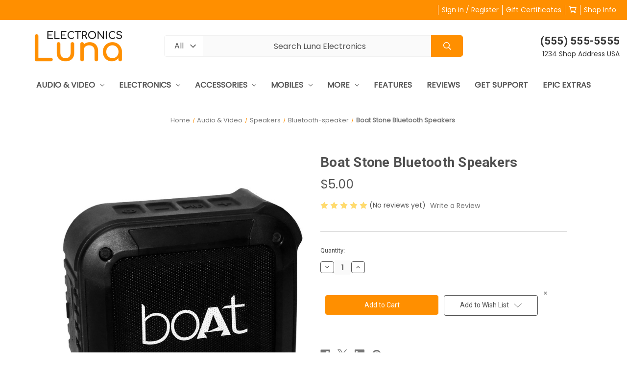

--- FILE ---
content_type: text/html; charset=UTF-8
request_url: https://luna-dark-demo.mybigcommerce.com/boat-stone-bluetooth-speakers/
body_size: 15666
content:


<!DOCTYPE html>
<html class="no-js" lang="en">
    <head>
        <title>Boat Stone Bluetooth Speakers  - Luna Electronics | epicShops.com</title>
        <link rel="dns-prefetch preconnect" href="https://cdn11.bigcommerce.com/s-pznjmlhfi1" crossorigin><link rel="dns-prefetch preconnect" href="https://fonts.googleapis.com/" crossorigin><link rel="dns-prefetch preconnect" href="https://fonts.gstatic.com/" crossorigin>
        <meta property="product:price:amount" content="5" /><meta property="product:price:currency" content="USD" /><meta property="og:url" content="https://luna-dark-demo.mybigcommerce.com/boat-stone-bluetooth-speakers/" /><meta property="og:site_name" content="Luna Electronics | epicShops.com" /><link rel='canonical' href='https://luna-dark-demo.mybigcommerce.com/boat-stone-bluetooth-speakers/' /><meta name='platform' content='bigcommerce.stencil' /><meta property="og:type" content="product" />
<meta property="og:title" content="Boat Stone Bluetooth Speakers " />
<meta property="og:image" content="https://cdn11.bigcommerce.com/s-pznjmlhfi1/products/145/images/261/71JElLHuosL._SL1500___06841.1562246635.386.513.jpg?c=2" />
<meta property="og:availability" content="instock" />
<meta property="pinterest:richpins" content="enabled" />
        
         

        <link href="https://cdn11.bigcommerce.com/s-pznjmlhfi1/product_images/LE.png?t=1609860020" rel="shortcut icon">
        <meta name="viewport" content="width=device-width, initial-scale=1">

        <script nonce="">
            document.documentElement.className = document.documentElement.className.replace('no-js', 'js');
        </script>

        <script nonce="">
    function browserSupportsAllFeatures() {
        return window.Promise
            && window.fetch
            && window.URL
            && window.URLSearchParams
            && window.WeakMap
            // object-fit support
            && ('objectFit' in document.documentElement.style);
    }

    function loadScript(src) {
        var js = document.createElement('script');
        js.src = src;
        js.onerror = function () {
            console.error('Failed to load polyfill script ' + src);
        };
        document.head.appendChild(js);
    }

    if (!browserSupportsAllFeatures()) {
        loadScript('https://cdn11.bigcommerce.com/s-pznjmlhfi1/stencil/07de5060-76bc-013e-6888-2a71bac93369/e/f6903e90-9c52-0138-87b2-0242ac110018/dist/theme-bundle.polyfills.js');
    }
</script>
        <script nonce="">window.consentManagerTranslations = `{"locale":"en","locales":{"consent_manager.data_collection_warning":"en","consent_manager.accept_all_cookies":"en","consent_manager.gdpr_settings":"en","consent_manager.data_collection_preferences":"en","consent_manager.manage_data_collection_preferences":"en","consent_manager.use_data_by_cookies":"en","consent_manager.data_categories_table":"en","consent_manager.allow":"en","consent_manager.accept":"en","consent_manager.deny":"en","consent_manager.dismiss":"en","consent_manager.reject_all":"en","consent_manager.category":"en","consent_manager.purpose":"en","consent_manager.functional_category":"en","consent_manager.functional_purpose":"en","consent_manager.analytics_category":"en","consent_manager.analytics_purpose":"en","consent_manager.targeting_category":"en","consent_manager.advertising_category":"en","consent_manager.advertising_purpose":"en","consent_manager.essential_category":"en","consent_manager.esential_purpose":"en","consent_manager.yes":"en","consent_manager.no":"en","consent_manager.not_available":"en","consent_manager.cancel":"en","consent_manager.save":"en","consent_manager.back_to_preferences":"en","consent_manager.close_without_changes":"en","consent_manager.unsaved_changes":"en","consent_manager.by_using":"en","consent_manager.agree_on_data_collection":"en","consent_manager.change_preferences":"en","consent_manager.cancel_dialog_title":"en","consent_manager.privacy_policy":"en","consent_manager.allow_category_tracking":"en","consent_manager.disallow_category_tracking":"en"},"translations":{"consent_manager.data_collection_warning":"We use cookies (and other similar technologies) to collect data to improve your shopping experience.","consent_manager.accept_all_cookies":"Accept All Cookies","consent_manager.gdpr_settings":"Settings","consent_manager.data_collection_preferences":"Website Data Collection Preferences","consent_manager.manage_data_collection_preferences":"Manage Website Data Collection Preferences","consent_manager.use_data_by_cookies":" uses data collected by cookies and JavaScript libraries to improve your shopping experience.","consent_manager.data_categories_table":"The table below outlines how we use this data by category. To opt out of a category of data collection, select 'No' and save your preferences.","consent_manager.allow":"Allow","consent_manager.accept":"Accept","consent_manager.deny":"Deny","consent_manager.dismiss":"Dismiss","consent_manager.reject_all":"Reject all","consent_manager.category":"Category","consent_manager.purpose":"Purpose","consent_manager.functional_category":"Functional","consent_manager.functional_purpose":"Enables enhanced functionality, such as videos and live chat. If you do not allow these, then some or all of these functions may not work properly.","consent_manager.analytics_category":"Analytics","consent_manager.analytics_purpose":"Provide statistical information on site usage, e.g., web analytics so we can improve this website over time.","consent_manager.targeting_category":"Targeting","consent_manager.advertising_category":"Advertising","consent_manager.advertising_purpose":"Used to create profiles or personalize content to enhance your shopping experience.","consent_manager.essential_category":"Essential","consent_manager.esential_purpose":"Essential for the site and any requested services to work, but do not perform any additional or secondary function.","consent_manager.yes":"Yes","consent_manager.no":"No","consent_manager.not_available":"N/A","consent_manager.cancel":"Cancel","consent_manager.save":"Save","consent_manager.back_to_preferences":"Back to Preferences","consent_manager.close_without_changes":"You have unsaved changes to your data collection preferences. Are you sure you want to close without saving?","consent_manager.unsaved_changes":"You have unsaved changes","consent_manager.by_using":"By using our website, you're agreeing to our","consent_manager.agree_on_data_collection":"By using our website, you're agreeing to the collection of data as described in our ","consent_manager.change_preferences":"You can change your preferences at any time","consent_manager.cancel_dialog_title":"Are you sure you want to cancel?","consent_manager.privacy_policy":"Privacy Policy","consent_manager.allow_category_tracking":"Allow [CATEGORY_NAME] tracking","consent_manager.disallow_category_tracking":"Disallow [CATEGORY_NAME] tracking"}}`;</script>

        <script nonce="">
            window.lazySizesConfig = window.lazySizesConfig || {};
            window.lazySizesConfig.loadMode = 1;
        </script>
        <script nonce="" async src="https://cdn11.bigcommerce.com/s-pznjmlhfi1/stencil/07de5060-76bc-013e-6888-2a71bac93369/e/f6903e90-9c52-0138-87b2-0242ac110018/dist/theme-bundle.head_async.js"></script>
        
        <link href="https://fonts.googleapis.com/css?family=Roboto:400,700%7CSource+Sans+Pro:400%7CPoppins:400&display=block" rel="stylesheet">
        
        <script nonce="" async src="https://cdn11.bigcommerce.com/s-pznjmlhfi1/stencil/07de5060-76bc-013e-6888-2a71bac93369/e/f6903e90-9c52-0138-87b2-0242ac110018/dist/theme-bundle.font.js"></script>

        <link data-stencil-stylesheet href="https://cdn11.bigcommerce.com/s-pznjmlhfi1/stencil/07de5060-76bc-013e-6888-2a71bac93369/e/f6903e90-9c52-0138-87b2-0242ac110018/css/theme-6d776680-76bc-013e-5477-0a31199c4707.css" rel="stylesheet">

        
<script src="https://www.google.com/recaptcha/api.js" async defer></script>
<script type="text/javascript">
var BCData = {"product_attributes":{"sku":null,"upc":null,"mpn":null,"gtin":null,"weight":null,"base":true,"image":null,"price":{"without_tax":{"formatted":"$5.00","value":5,"currency":"USD"},"tax_label":"Tax"},"stock":null,"instock":true,"stock_message":null,"purchasable":true,"purchasing_message":null,"call_for_price_message":null}};
</script>

<script nonce="">
(function () {
    var xmlHttp = new XMLHttpRequest();

    xmlHttp.open('POST', 'https://bes.gcp.data.bigcommerce.com/nobot');
    xmlHttp.setRequestHeader('Content-Type', 'application/json');
    xmlHttp.send('{"store_id":"1000515561","timezone_offset":"-5.0","timestamp":"2026-01-20T09:28:56.66684900Z","visit_id":"fe587b79-0c83-4ae2-a462-1abe725648b8","channel_id":1}');
})();
</script>

    </head>
    <body class="hs-clean">
        <div class="overlay-shop clean-overlay-shop">
    <button type="button" class="overlay-close">Close</button>

	<div class="container">
	<div class="row">
	    <div class="col-lg-4 col-xl-3 info-col-1">
	        <h4 class="col-title">Contact Us</h4>
<ul>
    <li>Luna Electronics | epicShops.com</li>
    <li>(555) 555-5555</li>
    <li>Ashland, Oregon <br>
contact@yourcompany.com</li>
</ul>
	    </div>
	    <div class="col-lg-4 col-xl-2 info-col-2">
	        <h4 class="col-title">Information</h4>
<ul>
    <li>
        <a href="https://luna-dark-demo.mybigcommerce.com/shipping-returns/">Shipping &amp; Returns</a>
    </li>

    <li>
        <a href="https://luna-dark-demo.mybigcommerce.com/blog/">Blog</a>
    </li>

    <li>
        <a href="https://luna-dark-demo.mybigcommerce.com/contact-us/">Contact Us</a>
    </li>

</ul>
	    </div>
	    <div class="col-lg-4 col-xl-7 info-col-3">
	        <h4 class="col-title">About us</h4>
<img 	class="img-responsive" 
		src="/product_images/uploaded_images/logo-fixed.png" 
		alt="" 
/>
<p>
    Put something nice about your company here...
</p>	    </div>
	</div>
	</div>
</div>        <div id="main-content" class="main-wrapper csmenu-open-wrapper">
            <svg data-src="https://cdn11.bigcommerce.com/s-pznjmlhfi1/stencil/07de5060-76bc-013e-6888-2a71bac93369/e/f6903e90-9c52-0138-87b2-0242ac110018/img/icon-sprite.svg" class="icons-svg-sprite"></svg>

        <a href="#main-content" class="skip-to-main-link">Skip to main content</a>
<header class="site-header clean">
    <section class="top-bar navUser">
        <div class="container-fluid">
    <div class="row top-bar-inner">
        <div class="col-md-5">
            <div class="top-currency-selector">
                            </div>
        </div>
        <div class="col-md-7 text-right padding-right-zero">
            <ul class="navUser-section top-bar-menu">
                <li>
                    <a class="navUser-item--compare" href="/compare" data-compare-nav>Compare <span class="countPill countPill--positive countPill--alt"></span></a>
                </li>
                <li>
                   <!-- <a href="/login.php">Sign in</a> -->
                    <a href="javascript:void(0);" data-dropdown="login-drop" aria-controls="login-drop" aria-expanded="false">Sign in / Register</a> 
                    <div id="login-drop" data-dropdown-content class="f-dropdown login-drop-contennt content" aria-autoclose="false" aria-hidden="true" tabindex="-1">
                        <h4>Returning Customer</h4>
                        <form class="login-form form" action="/login.php?action=check_login" method="post" name="FormLogin">
                            <div class="form-field form-field--input form-field--inputEmail">
                                <label class="form-label" for="login_email">Email Address:</label>
                                <input class="form-input" name="login_email" id="login_email" type="email">
                            </div>
                            <div class="form-field form-field--input form-field--inputPassword">
                                <label class="form-label" for="login_pass">Password:</label>
                                <input class="form-input" id="login_pass" type="password" name="login_pass">
                            </div>
                            <div class="form-actions">
                                <input type="submit" class="button button--primary" value="Sign in">
                                <a class="forgot-password" href="/login.php?action=reset_password">Forgot your password?</a>
                            </div>
                        </form>
                        <div class="signup-link">
                            <h4>New Customer</h4>
                            <p>Registering provides you with personalized services, including: wish list, order status and promotions.</p>
                            <a class="button" href="/login.php?action&#x3D;create_account">Register</a>
                        </div>
                    </div>
                </li>
                <!--<li class="signup">
                    <a href="/login.php?action&#x3D;create_account">Register</a>
                </li>-->
                    <li>
                        <a href="/giftcertificates.php">Gift Certificates</a>
                    </li>
                <li class="top-bar-cart navUser-item--cart">
                    <a
                        class=""
                        data-cart-preview
                        data-dropdown="cart-preview-dropdown"
                        data-options="align:right"
                        href="/cart.php" aria-label="Cart with 0 items">
                        <span class="navUser-item-cartLabel"><i class="far fa-shopping-cart" aria-hidden="true"></i></span> <span class="countPill cart-quantity"></span>
                    </a>
                    <div class="dropdown-menu" id="cart-preview-dropdown" data-dropdown-content aria-hidden="true"></div>
                </li>
                <li>
                    <a href="javascript:void(0)" id="trigger-overlay" class="dropdown-button">Shop Info</a>
                </li>
            </ul>
        </div>
    </div>
</div><!--container-->

    </section>
    <section class="logo-bar">
        <div class="container-fluid">
    <div class="row align-items-center">
            <div class="col-lg-3">
                    <div class="site-logo header-logo--left">
                        <a href="https://luna-dark-demo.mybigcommerce.com/" class="header-logo__link" data-header-logo-link>
        <div class="header-logo-image-container">
            <img class="header-logo-image"
                 src="https://cdn11.bigcommerce.com/s-pznjmlhfi1/images/stencil/180x66/luna-electronic_1609965025__82186.original.png"
                 srcset="https://cdn11.bigcommerce.com/s-pznjmlhfi1/images/stencil/180x66/luna-electronic_1609965025__82186.original.png"
                 alt="Luna Electronics | epicShops.com"
                 title="Luna Electronics | epicShops.com">
        </div>
</a>
                    </div>
            </div>
            <div class="col-lg-6">
                                    <div class="header-search">
    <form class="form"  action="/search.php">
        <select name="category-search" id="resizing_select" class="browser-default top-select form-select">
            <option value="" selected>All &nbsp;</option>
                <option data-category-url="https://luna-dark-demo.mybigcommerce.com/audio-video/" value="10">Audio &amp; Video &nbsp;</option>
                <option data-category-url="https://luna-dark-demo.mybigcommerce.com/electronics/" value="1">Electronics &nbsp;</option>
                <option data-category-url="https://luna-dark-demo.mybigcommerce.com/mobiles-accessories/" value="51">Accessories &nbsp;</option>
                <option data-category-url="https://luna-dark-demo.mybigcommerce.com/mobiles-accessories/all-mobiles/" value="52">mobiles &nbsp;</option>
        </select>
        <select id="width_tmp_select">
            <option id="width_tmp_option"></option>
        </select>
        <div class="search-input-field">
            <input name="search_query_adv" data-search-quick class="search_" type="search" autocomplete="off" onfocus="this.placeholder=''" onblur="this.placeholder='Search Luna Electronics'" placeholder="Search Luna Electronics">
            <button  class="button btn btn2" name="go" value="Go">
                <i class="far fa-search" aria-hidden="true"></i>
            </button>
        </div>
    </form>
</div>
            </div>
            <div class="col-lg-3">
                <div class="call-us text-right">
                    <h3>(555) 555-5555</h3>
                        <p>1234 Shop Address USA</p>
                </div>
            </div>



    </div><!--row-->
    <section class="quickSearchResults quick-search" data-bind="html: results"></section>
    <p role="status"
       aria-live="polite"
       class="aria-description--hidden"
       data-search-aria-message-predefined-text="product results for"
    ></p>
</div><!--container-fluid-->    </section>
    <section class="mob-header">
          <div class="row align-items-center">
    <div class="col-3">
        <a href="#main-content" class="mobileMenu-toggle" data-mobile-menu-toggle="menu">
            <span class="icon">
                <svg><use href="#icon-menu-search" /></svg>
            </span>
        </a>
    </div>
    <div class="col-6">
            <a href="https://luna-dark-demo.mybigcommerce.com/" class="header-logo__link" data-header-logo-link>
        <div class="header-logo-image-container">
            <img class="header-logo-image"
                 src="https://cdn11.bigcommerce.com/s-pznjmlhfi1/images/stencil/180x66/luna-electronic_1609965025__82186.original.png"
                 srcset="https://cdn11.bigcommerce.com/s-pznjmlhfi1/images/stencil/180x66/luna-electronic_1609965025__82186.original.png"
                 alt="Luna Electronics | epicShops.com"
                 title="Luna Electronics | epicShops.com">
        </div>
</a>
    </div>
    <div class="col-3 text-right mobile-cart-btn">
        <a href="/cart.php">
            <span class="navUser-item-cartLabel">
                <span class="icon">
                    <svg><use href="#icon-shopping-cart" /></svg>
                </span>
            </span><span class="countPill cart-quantity"></span>
        </a> 
    </div>
</div>
    </section>
    <div class="cs-navbar nav-bar main-nav-bar">
        <div class="container-fluid">
<div class="row">
<div class="col-md-2 fixed-logo">
    <a href="https://luna-dark-demo.mybigcommerce.com/" class="fixed-logo-img"><img src="/product_images/uploaded_images/luna-electronicm.png"></a>
</div>
<div class="col-md-8 navPages-container" id="menu" data-menu>
<nav class="navPages nav-deep-3">
    <div class="navPages-quickSearch">
            <div class="container">
    <form class="form" onsubmit="return false" data-url="/search.php" data-quick-search-form>
        <fieldset class="form-fieldset">
            <div class="form-field">
                <label class="is-srOnly" for="">Search</label>
                <input class="form-input"
                       data-search-quick
                       name=""
                       id=""
                       data-error-message="Search field cannot be empty."
                       placeholder="Search the store"
                       autocomplete="off"
                >
            </div>
        </fieldset>
    </form>
    <section class="quickSearchResults" data-bind="html: results"></section>
    <p role="status"
       aria-live="polite"
       class="aria-description--hidden"
       data-search-aria-message-predefined-text="product results for"
    ></p>
</div>
    
    <div class="mobile-call-us">
        <a href="tel:(555) 555-5555">Call Us</a>
    </div>
                <div class="mobile-my-account">
                    <a href="/login.php">Sign in / Register</a>
                </div>
            </div>
    <ul class="navPages-list">

            <li class="navPages-item">
                
<a class="navPages-action has-subMenu" href="https://luna-dark-demo.mybigcommerce.com/audio-video/" data-collapsible="navPages-10">Audio &amp; Video <i class="icon navPages-action-moreIcon" aria-hidden="true"><svg><use href="#icon-chevron-down" /></svg></i>
</a>
<div class="navPage-subMenu" id="navPages-10" aria-hidden="true" tabindex="-1">
    <div class="container">
        <div class="row">
            <div class="col-12 submenu-column col-lg-8      ">
                <ul class="navPage-subMenu-list">
                    <li class="navPage-subMenu-item">
                        <a class="navPage-subMenu-action navPages-action" href="https://luna-dark-demo.mybigcommerce.com/audio-video/">All Audio &amp; Video</a>
                    </li>
                        <li class="navPage-subMenu-item">
                                <a
                                    class="navPage-subMenu-action navPages-action has-subMenu"
                                    href="https://luna-dark-demo.mybigcommerce.com/audio-video/audio-accessories/"
                                    data-collapsible="navPages-15"
                                    data-collapsible-disabled-breakpoint="medium"
                                    data-collapsible-disabled-state="open"
                                    data-collapsible-enabled-state="closed">
                                    Audio Accessories<i class="icon navPages-action-moreIcon" aria-hidden="true"><svg><use href="#icon-chevron-down" /></svg></i>
                                </a>
                                <ul class="navPage-childList" id="navPages-15">
                                    <li class="navPage-childList-item">
                                            <a class="navPage-childList-action navPages-action" href="https://luna-dark-demo.mybigcommerce.com/audio-video/audio-accessories/earphones/">Earphones</a>
                                    </li>
                                    <li class="navPage-childList-item">
                                            <a class="navPage-childList-action navPages-action" href="https://luna-dark-demo.mybigcommerce.com/audio-video/audio-accessories/hdmi-cable/">HDMI cable</a>
                                    </li>
                                    <li class="navPage-childList-item">
                                            <a class="navPage-childList-action navPages-action" href="https://luna-dark-demo.mybigcommerce.com/audio-video/audio-accessories/wireless-headphones/">Wireless</a>
                                    </li>
                                </ul>
                        </li>
                        <li class="navPage-subMenu-item">
                                <a
                                    class="navPage-subMenu-action navPages-action has-subMenu"
                                    href="https://luna-dark-demo.mybigcommerce.com/audio-video/home-theatre-system/"
                                    data-collapsible="navPages-13"
                                    data-collapsible-disabled-breakpoint="medium"
                                    data-collapsible-disabled-state="open"
                                    data-collapsible-enabled-state="closed">
                                    Home Theatre System<i class="icon navPages-action-moreIcon" aria-hidden="true"><svg><use href="#icon-chevron-down" /></svg></i>
                                </a>
                                <ul class="navPage-childList" id="navPages-13">
                                    <li class="navPage-childList-item">
                                            <a class="navPage-childList-action navPages-action" href="https://luna-dark-demo.mybigcommerce.com/audio-video/home-theatre-system/multi-media-speakers/">Multi media speakers</a>
                                    </li>
                                    <li class="navPage-childList-item">
                                            <a class="navPage-childList-action navPages-action" href="https://luna-dark-demo.mybigcommerce.com/audio-video/home-theatre-system/system-with-bluetooth/">System with Bluetooth</a>
                                    </li>
                                    <li class="navPage-childList-item">
                                            <a class="navPage-childList-action navPages-action" href="https://luna-dark-demo.mybigcommerce.com/audio-video/home-theatre-system/system-with-fm-aux-usb/">System with FM/AUX/USB</a>
                                    </li>
                                </ul>
                        </li>
                        <li class="navPage-subMenu-item">
                                <a
                                    class="navPage-subMenu-action navPages-action has-subMenu"
                                    href="https://luna-dark-demo.mybigcommerce.com/audio-video/speakers/"
                                    data-collapsible="navPages-12"
                                    data-collapsible-disabled-breakpoint="medium"
                                    data-collapsible-disabled-state="open"
                                    data-collapsible-enabled-state="closed">
                                    Speakers<i class="icon navPages-action-moreIcon" aria-hidden="true"><svg><use href="#icon-chevron-down" /></svg></i>
                                </a>
                                <ul class="navPage-childList" id="navPages-12">
                                    <li class="navPage-childList-item">
                                            <a class="navPage-childList-action navPages-action" href="https://luna-dark-demo.mybigcommerce.com/audio-video/speakers/bluetooth-speaker-with-mic/">Bluetooth speaker with MIC</a>
                                    </li>
                                    <li class="navPage-childList-item">
                                            <a class="navPage-childList-action navPages-action" href="https://luna-dark-demo.mybigcommerce.com/audio-video/speakers/bluetooth-speaker/">Bluetooth-speaker</a>
                                    </li>
                                    <li class="navPage-childList-item">
                                            <a class="navPage-childList-action navPages-action" href="https://luna-dark-demo.mybigcommerce.com/audio-video/speakers/mini-audio-speaker/">Mini audio speaker</a>
                                    </li>
                                </ul>
                        </li>
                </ul>
            </div>
                    <div class="col-12 col-lg-4 submenu-img-column">
                        <a href="">
                            <img src="/product_images/uploaded_images/head-phone.png">
                        </a>
                    </div>
                    <div class="col-12 col-lg-12 submenu-img-bottom">
                        <a href="">
                            <img src="/product_images/uploaded_images/img-1140x100.png">
                        </a>
                    </div>
        </div>
    </div>
</div>
            </li>
            <li class="navPages-item">
                
<a class="navPages-action has-subMenu" href="https://luna-dark-demo.mybigcommerce.com/electronics/" data-collapsible="navPages-1">Electronics <i class="icon navPages-action-moreIcon" aria-hidden="true"><svg><use href="#icon-chevron-down" /></svg></i>
</a>
<div class="navPage-subMenu" id="navPages-1" aria-hidden="true" tabindex="-1">
    <div class="container">
        <div class="row">
            <div class="col-12 submenu-column  col-lg-8     ">
                <ul class="navPage-subMenu-list">
                    <li class="navPage-subMenu-item">
                        <a class="navPage-subMenu-action navPages-action" href="https://luna-dark-demo.mybigcommerce.com/electronics/">All Electronics</a>
                    </li>
                        <li class="navPage-subMenu-item">
                                <a
                                    class="navPage-subMenu-action navPages-action has-subMenu"
                                    href="https://luna-dark-demo.mybigcommerce.com/electronics/computer-tablets/"
                                    data-collapsible="navPages-5"
                                    data-collapsible-disabled-breakpoint="medium"
                                    data-collapsible-disabled-state="open"
                                    data-collapsible-enabled-state="closed">
                                    Computer &amp; Tablets<i class="icon navPages-action-moreIcon" aria-hidden="true"><svg><use href="#icon-chevron-down" /></svg></i>
                                </a>
                                <ul class="navPage-childList" id="navPages-5">
                                    <li class="navPage-childList-item">
                                            <a class="navPage-childList-action navPages-action" href="https://luna-dark-demo.mybigcommerce.com/electronics/computer-tablets/desktops/">Desktops </a>
                                    </li>
                                    <li class="navPage-childList-item">
                                            <a class="navPage-childList-action navPages-action" href="https://luna-dark-demo.mybigcommerce.com/electronics/computer-tablets/ipad/">Ipad</a>
                                    </li>
                                    <li class="navPage-childList-item">
                                            <a class="navPage-childList-action navPages-action" href="https://luna-dark-demo.mybigcommerce.com/electronics/computer-tablets/mac/">Mac</a>
                                    </li>
                                </ul>
                        </li>
                        <li class="navPage-subMenu-item">
                                <a
                                    class="navPage-subMenu-action navPages-action has-subMenu"
                                    href="https://luna-dark-demo.mybigcommerce.com/electronics/computer-accessories/"
                                    data-collapsible="navPages-66"
                                    data-collapsible-disabled-breakpoint="medium"
                                    data-collapsible-disabled-state="open"
                                    data-collapsible-enabled-state="closed">
                                    Computer Accessories<i class="icon navPages-action-moreIcon" aria-hidden="true"><svg><use href="#icon-chevron-down" /></svg></i>
                                </a>
                                <ul class="navPage-childList" id="navPages-66">
                                    <li class="navPage-childList-item">
                                            <a class="navPage-childList-action navPages-action" href="https://luna-dark-demo.mybigcommerce.com/electronics/computer-accessories/graphic-cards/">Graphic cards</a>
                                    </li>
                                    <li class="navPage-childList-item">
                                            <a class="navPage-childList-action navPages-action" href="https://luna-dark-demo.mybigcommerce.com/electronics/computer-accessories/keyboard/">Keyboard</a>
                                    </li>
                                    <li class="navPage-childList-item">
                                            <a class="navPage-childList-action navPages-action" href="https://luna-dark-demo.mybigcommerce.com/electronics/computer-accessories/mouse/">Mouse</a>
                                    </li>
                                </ul>
                        </li>
                        <li class="navPage-subMenu-item">
                                <a
                                    class="navPage-subMenu-action navPages-action has-subMenu"
                                    href="https://luna-dark-demo.mybigcommerce.com/electronics/electronics/"
                                    data-collapsible="navPages-2"
                                    data-collapsible-disabled-breakpoint="medium"
                                    data-collapsible-disabled-state="open"
                                    data-collapsible-enabled-state="closed">
                                    Television<i class="icon navPages-action-moreIcon" aria-hidden="true"><svg><use href="#icon-chevron-down" /></svg></i>
                                </a>
                                <ul class="navPage-childList" id="navPages-2">
                                    <li class="navPage-childList-item">
                                            <a class="navPage-childList-action navPages-action" href="https://luna-dark-demo.mybigcommerce.com/electronics/television/32-inch-tvs/">32 inch TVs</a>
                                    </li>
                                    <li class="navPage-childList-item">
                                            <a class="navPage-childList-action navPages-action" href="https://luna-dark-demo.mybigcommerce.com/electronics/television/full-hd/">Full HD</a>
                                    </li>
                                    <li class="navPage-childList-item">
                                            <a class="navPage-childList-action navPages-action" href="https://luna-dark-demo.mybigcommerce.com/electronics/television/smart-tvs/">Smart TVs </a>
                                    </li>
                                </ul>
                        </li>
                </ul>
            </div>
                    <div class="col-12 col-lg-4 submenu-img-column">
                        <a href="">
                            <img src="/product_images/uploaded_images/electronics.png">
                        </a>
                    </div>
        </div>
    </div>
</div>
            </li>
            <li class="navPages-item">
                
<a class="navPages-action has-subMenu" href="https://luna-dark-demo.mybigcommerce.com/mobiles-accessories/" data-collapsible="navPages-51">Accessories <i class="icon navPages-action-moreIcon" aria-hidden="true"><svg><use href="#icon-chevron-down" /></svg></i>
</a>
<div class="navPage-subMenu" id="navPages-51" aria-hidden="true" tabindex="-1">
    <div class="container">
        <div class="row">
            <div class="col-12 submenu-column       ">
                <ul class="navPage-subMenu-list">
                    <li class="navPage-subMenu-item">
                        <a class="navPage-subMenu-action navPages-action" href="https://luna-dark-demo.mybigcommerce.com/mobiles-accessories/">All Accessories</a>
                    </li>
                        <li class="navPage-subMenu-item">
                                <a
                                    class="navPage-subMenu-action navPages-action has-subMenu"
                                    href="https://luna-dark-demo.mybigcommerce.com/mobiles-accessories/accessories/"
                                    data-collapsible="navPages-53"
                                    data-collapsible-disabled-breakpoint="medium"
                                    data-collapsible-disabled-state="open"
                                    data-collapsible-enabled-state="closed">
                                    Accessories<i class="icon navPages-action-moreIcon" aria-hidden="true"><svg><use href="#icon-chevron-down" /></svg></i>
                                </a>
                                <ul class="navPage-childList" id="navPages-53">
                                    <li class="navPage-childList-item">
                                            <a class="navPage-childList-action navPages-action" href="https://luna-dark-demo.mybigcommerce.com/mobiles-accessories/accessories/mobile-cases/">Mobile cases</a>
                                    </li>
                                    <li class="navPage-childList-item">
                                            <a class="navPage-childList-action navPages-action" href="https://luna-dark-demo.mybigcommerce.com/mobiles-accessories/accessories/power-banks/">Power banks</a>
                                    </li>
                                    <li class="navPage-childList-item">
                                            <a class="navPage-childList-action navPages-action" href="https://luna-dark-demo.mybigcommerce.com/mobiles-accessories/accessories/screen-protectors/">Screen protectors</a>
                                    </li>
                                </ul>
                        </li>
                        <li class="navPage-subMenu-item">
                                <a class="as navPage-subMenu-action navPages-action" href="https://luna-dark-demo.mybigcommerce.com/gaming/">Gaming</a>
                        </li>
                        <li class="navPage-subMenu-item">
                                <a
                                    class="navPage-subMenu-action navPages-action has-subMenu"
                                    href="https://luna-dark-demo.mybigcommerce.com/mobiles-accessories/drives-and-storage/"
                                    data-collapsible="navPages-62"
                                    data-collapsible-disabled-breakpoint="medium"
                                    data-collapsible-disabled-state="open"
                                    data-collapsible-enabled-state="closed">
                                    Drives and Storage<i class="icon navPages-action-moreIcon" aria-hidden="true"><svg><use href="#icon-chevron-down" /></svg></i>
                                </a>
                                <ul class="navPage-childList" id="navPages-62">
                                    <li class="navPage-childList-item">
                                            <a class="navPage-childList-action navPages-action" href="https://luna-dark-demo.mybigcommerce.com/mobiles-accessories/drives-and-storage/hard-drives/">Hard drives</a>
                                    </li>
                                    <li class="navPage-childList-item">
                                            <a class="navPage-childList-action navPages-action" href="https://luna-dark-demo.mybigcommerce.com/mobiles-accessories/drives-and-storage/pen-drive/">Pen drive</a>
                                    </li>
                                </ul>
                        </li>
                </ul>
            </div>
        </div>
    </div>
</div>
            </li>
            <li class="navPages-item">
                
<a class="navPages-action has-subMenu" href="https://luna-dark-demo.mybigcommerce.com/mobiles-accessories/all-mobiles/" data-collapsible="navPages-52">mobiles <i class="icon navPages-action-moreIcon" aria-hidden="true"><svg><use href="#icon-chevron-down" /></svg></i>
</a>
<div class="navPage-subMenu" id="navPages-52" aria-hidden="true" tabindex="-1">
    <div class="container">
        <div class="row">
            <div class="col-12 submenu-column       ">
                <ul class="navPage-subMenu-list">
                    <li class="navPage-subMenu-item">
                        <a class="navPage-subMenu-action navPages-action" href="https://luna-dark-demo.mybigcommerce.com/mobiles-accessories/all-mobiles/">All mobiles</a>
                    </li>
                        <li class="navPage-subMenu-item">
                                <a class="as navPage-subMenu-action navPages-action" href="https://luna-dark-demo.mybigcommerce.com/mobiles-accessories/all-mobiles/apple/">Apple</a>
                        </li>
                        <li class="navPage-subMenu-item">
                                <a class="as navPage-subMenu-action navPages-action" href="https://luna-dark-demo.mybigcommerce.com/mobiles-accessories/all-mobiles/honor/">Honor</a>
                        </li>
                        <li class="navPage-subMenu-item">
                                <a class="as navPage-subMenu-action navPages-action" href="https://luna-dark-demo.mybigcommerce.com/mobiles-accessories/all-mobiles/one-plus/">One Plus</a>
                        </li>
                        <li class="navPage-subMenu-item">
                                <a class="as navPage-subMenu-action navPages-action" href="https://luna-dark-demo.mybigcommerce.com/mobiles-accessories/all-mobiles/oppo/">Oppo</a>
                        </li>
                        <li class="navPage-subMenu-item">
                                <a class="as navPage-subMenu-action navPages-action" href="https://luna-dark-demo.mybigcommerce.com/mobiles-accessories/all-mobiles/samsung/">Samsung</a>
                        </li>
                </ul>
            </div>
        </div>
    </div>
</div>
            </li>
             <li class="navPages-item navPages-item-page">
                <a class="navPages-action has-subMenu" href="https://luna-dark-demo.mybigcommerce.com/more/" data-collapsible="navPages-index0">More <i class="icon navPages-action-moreIcon" aria-hidden="true"><svg><use href="#icon-chevron-down" /></svg></i></a>
                <div class="navPage-subMenu" id="navPages-index0" aria-hidden="true" tabindex="-1">
                    <ul class="navPage-subMenu-list">
                        <li class="navPage-subMenu-item">
                            <a class="navPage-subMenu-action navPages-action" href="https://luna-dark-demo.mybigcommerce.com/shipping-returns/">Shipping &amp; Returns</a>
                        </li>
                        <li class="navPage-subMenu-item">
                            <a class="navPage-subMenu-action navPages-action" href="https://luna-dark-demo.mybigcommerce.com/blog/">Blog</a>
                        </li>
                        <li class="navPage-subMenu-item">
                            <a class="navPage-subMenu-action navPages-action" href="https://luna-dark-demo.mybigcommerce.com/contact-us/">Contact Us</a>
                        </li>
                    </ul>
                </div>
             </li>
             <li class="navPages-item navPages-item-page">
                    <a class="navPages-action" href="https://luna-dark-demo.mybigcommerce.com/features/">Features</a>
             </li>
             <li class="navPages-item navPages-item-page">
                    <a class="navPages-action" href="https://luna-dark-demo.mybigcommerce.com/reviews/">Reviews</a>
             </li>
             <li class="navPages-item navPages-item-page">
                    <a class="navPages-action" href="https://luna-dark-demo.mybigcommerce.com/get-support/">Get Support</a>
             </li>
             <li class="navPages-item navPages-item-page">
                    <a class="navPages-action" href="https://luna-dark-demo.mybigcommerce.com/epic-extras/">Epic Extras</a>
             </li>
    </ul>
    <ul class="navPages-list navPages-list--user">
            <li class="navPages-item">
                <a class="navPages-action" href="/giftcertificates.php">Gift Certificates</a>
            </li>
        <!--  -->
    </ul>
    </nav>
    </div>
    <div class="col-md-2  text-right nav-search">
            <a href="/account.php"><i class="far fa-user"></i></a>
            <a href="/cart.php"><i class="far fa-shopping-cart"></i><span class="countPill cart-quantity"></span></a>
                <a class="dropdown-button-search" href="javascript:void(0)" data-activates="dropdown-search">
                    <i class="far fa-search"></i>
                    <i class="fal fa-times"></i>
                </a>
                <div id="dropdown-search" class="dropdown-search">
                    <form class="form"  action="/search.php">
                        <div class="search-input-field">
                            <input name="search_query_adv" value="" class="_search" type="search" autocomplete="off" placeholder="Search...">
                            <input  class="btn" type="submit" name="go" value="Go">
                        </div>
                    </form>
                </div>
    </div>
</div>
</div>
    </div>
</header>
<div data-content-region="header_bottom--global"></div>
<div data-content-region="header_bottom"></div>        <div class="body" data-currency-code="USD">
     
	<div class="site-content container container-lg">
			
    <nav aria-label="Breadcrumb">
    <ol class="breadcrumbs">
                <li class="breadcrumb ">
                    <a class="breadcrumb-label"
                       href="https://luna-dark-demo.mybigcommerce.com/"
                       
                    >
                        <span>Home</span>
                    </a>
                </li>
                <li class="breadcrumb ">
                    <a class="breadcrumb-label"
                       href="https://luna-dark-demo.mybigcommerce.com/audio-video/"
                       
                    >
                        <span>Audio &amp; Video</span>
                    </a>
                </li>
                <li class="breadcrumb ">
                    <a class="breadcrumb-label"
                       href="https://luna-dark-demo.mybigcommerce.com/audio-video/speakers/"
                       
                    >
                        <span>Speakers</span>
                    </a>
                </li>
                <li class="breadcrumb ">
                    <a class="breadcrumb-label"
                       href="https://luna-dark-demo.mybigcommerce.com/audio-video/speakers/bluetooth-speaker/"
                       
                    >
                        <span>Bluetooth-speaker</span>
                    </a>
                </li>
                <li class="breadcrumb is-active">
                    <a class="breadcrumb-label"
                       href="https://luna-dark-demo.mybigcommerce.com/boat-stone-bluetooth-speakers/"
                       aria-current="page"
                    >
                        <span>Boat Stone Bluetooth Speakers </span>
                    </a>
                </li>
    </ol>
</nav>

<script type="application/ld+json"  nonce="">
{
    "@context": "https://schema.org",
    "@type": "BreadcrumbList",
    "itemListElement":
    [
        {
            "@type": "ListItem",
            "position": 1,
            "item": {
                "@id": "https://luna-dark-demo.mybigcommerce.com/",
                "name": "Home"
            }
        },
        {
            "@type": "ListItem",
            "position": 2,
            "item": {
                "@id": "https://luna-dark-demo.mybigcommerce.com/audio-video/",
                "name": "Audio & Video"
            }
        },
        {
            "@type": "ListItem",
            "position": 3,
            "item": {
                "@id": "https://luna-dark-demo.mybigcommerce.com/audio-video/speakers/",
                "name": "Speakers"
            }
        },
        {
            "@type": "ListItem",
            "position": 4,
            "item": {
                "@id": "https://luna-dark-demo.mybigcommerce.com/audio-video/speakers/bluetooth-speaker/",
                "name": "Bluetooth-speaker"
            }
        },
        {
            "@type": "ListItem",
            "position": 5,
            "item": {
                "@id": "https://luna-dark-demo.mybigcommerce.com/boat-stone-bluetooth-speakers/",
                "name": "Boat Stone Bluetooth Speakers "
            }
        }
    ]
}
</script>

        <div>
                    

<div class="productView"
    data-event-type="product"
    data-entity-id="145"
    data-name="Boat Stone Bluetooth Speakers "
    data-product-category="
        Audio &amp; Video/Speakers/Bluetooth-speaker
    "
    data-product-brand=""
    data-product-price="
            5
"
    data-product-variant="single-product-option">


    <section class="productView-images" data-image-gallery>
        <figure class="productView-image"
                data-image-gallery-main
                data-zoom-image="https://cdn11.bigcommerce.com/s-pznjmlhfi1/images/stencil/1280x1280/products/145/261/71JElLHuosL._SL1500___06841.1562246635.jpg?c=2"
                >
            <div class="productView-img-container">
                    <a href="https://cdn11.bigcommerce.com/s-pznjmlhfi1/images/stencil/1280x1280/products/145/261/71JElLHuosL._SL1500___06841.1562246635.jpg?c=2"
                        target="_blank">
                <img src="https://cdn11.bigcommerce.com/s-pznjmlhfi1/images/stencil/500x659/products/145/261/71JElLHuosL._SL1500___06841.1562246635.jpg?c=2" alt="Boat Stone Bluetooth Speakers " title="Boat Stone Bluetooth Speakers " data-sizes="auto"
    srcset="https://cdn11.bigcommerce.com/s-pznjmlhfi1/images/stencil/80w/products/145/261/71JElLHuosL._SL1500___06841.1562246635.jpg?c=2"
data-srcset="https://cdn11.bigcommerce.com/s-pznjmlhfi1/images/stencil/80w/products/145/261/71JElLHuosL._SL1500___06841.1562246635.jpg?c=2 80w, https://cdn11.bigcommerce.com/s-pznjmlhfi1/images/stencil/160w/products/145/261/71JElLHuosL._SL1500___06841.1562246635.jpg?c=2 160w, https://cdn11.bigcommerce.com/s-pznjmlhfi1/images/stencil/320w/products/145/261/71JElLHuosL._SL1500___06841.1562246635.jpg?c=2 320w, https://cdn11.bigcommerce.com/s-pznjmlhfi1/images/stencil/640w/products/145/261/71JElLHuosL._SL1500___06841.1562246635.jpg?c=2 640w, https://cdn11.bigcommerce.com/s-pznjmlhfi1/images/stencil/960w/products/145/261/71JElLHuosL._SL1500___06841.1562246635.jpg?c=2 960w, https://cdn11.bigcommerce.com/s-pznjmlhfi1/images/stencil/1280w/products/145/261/71JElLHuosL._SL1500___06841.1562246635.jpg?c=2 1280w, https://cdn11.bigcommerce.com/s-pznjmlhfi1/images/stencil/1920w/products/145/261/71JElLHuosL._SL1500___06841.1562246635.jpg?c=2 1920w, https://cdn11.bigcommerce.com/s-pznjmlhfi1/images/stencil/2560w/products/145/261/71JElLHuosL._SL1500___06841.1562246635.jpg?c=2 2560w"

class="lazyload productView-image--default"

data-main-image />
                    </a>
            </div>
        </figure>
        <ul class="productView-thumbnails">
                <li class="productView-thumbnail">
                    <a
                        class="productView-thumbnail-link"
                        href="https://cdn11.bigcommerce.com/s-pznjmlhfi1/images/stencil/1280x1280/products/145/261/71JElLHuosL._SL1500___06841.1562246635.jpg?c=2"
                        data-image-gallery-item
                        data-image-gallery-new-image-url="https://cdn11.bigcommerce.com/s-pznjmlhfi1/images/stencil/500x659/products/145/261/71JElLHuosL._SL1500___06841.1562246635.jpg?c=2"
                        data-image-gallery-new-image-srcset="https://cdn11.bigcommerce.com/s-pznjmlhfi1/images/stencil/80w/products/145/261/71JElLHuosL._SL1500___06841.1562246635.jpg?c=2 80w, https://cdn11.bigcommerce.com/s-pznjmlhfi1/images/stencil/160w/products/145/261/71JElLHuosL._SL1500___06841.1562246635.jpg?c=2 160w, https://cdn11.bigcommerce.com/s-pznjmlhfi1/images/stencil/320w/products/145/261/71JElLHuosL._SL1500___06841.1562246635.jpg?c=2 320w, https://cdn11.bigcommerce.com/s-pznjmlhfi1/images/stencil/640w/products/145/261/71JElLHuosL._SL1500___06841.1562246635.jpg?c=2 640w, https://cdn11.bigcommerce.com/s-pznjmlhfi1/images/stencil/960w/products/145/261/71JElLHuosL._SL1500___06841.1562246635.jpg?c=2 960w, https://cdn11.bigcommerce.com/s-pznjmlhfi1/images/stencil/1280w/products/145/261/71JElLHuosL._SL1500___06841.1562246635.jpg?c=2 1280w, https://cdn11.bigcommerce.com/s-pznjmlhfi1/images/stencil/1920w/products/145/261/71JElLHuosL._SL1500___06841.1562246635.jpg?c=2 1920w, https://cdn11.bigcommerce.com/s-pznjmlhfi1/images/stencil/2560w/products/145/261/71JElLHuosL._SL1500___06841.1562246635.jpg?c=2 2560w"
                        data-image-gallery-zoom-image-url="https://cdn11.bigcommerce.com/s-pznjmlhfi1/images/stencil/1280x1280/products/145/261/71JElLHuosL._SL1500___06841.1562246635.jpg?c=2"
                    >
                    <img src="https://cdn11.bigcommerce.com/s-pznjmlhfi1/images/stencil/50x50/products/145/261/71JElLHuosL._SL1500___06841.1562246635.jpg?c=2" alt="Boat Stone Bluetooth Speakers " title="Boat Stone Bluetooth Speakers " data-sizes="auto"
    srcset="https://cdn11.bigcommerce.com/s-pznjmlhfi1/images/stencil/80w/products/145/261/71JElLHuosL._SL1500___06841.1562246635.jpg?c=2"
data-srcset="https://cdn11.bigcommerce.com/s-pznjmlhfi1/images/stencil/80w/products/145/261/71JElLHuosL._SL1500___06841.1562246635.jpg?c=2 80w, https://cdn11.bigcommerce.com/s-pznjmlhfi1/images/stencil/160w/products/145/261/71JElLHuosL._SL1500___06841.1562246635.jpg?c=2 160w, https://cdn11.bigcommerce.com/s-pznjmlhfi1/images/stencil/320w/products/145/261/71JElLHuosL._SL1500___06841.1562246635.jpg?c=2 320w, https://cdn11.bigcommerce.com/s-pznjmlhfi1/images/stencil/640w/products/145/261/71JElLHuosL._SL1500___06841.1562246635.jpg?c=2 640w, https://cdn11.bigcommerce.com/s-pznjmlhfi1/images/stencil/960w/products/145/261/71JElLHuosL._SL1500___06841.1562246635.jpg?c=2 960w, https://cdn11.bigcommerce.com/s-pznjmlhfi1/images/stencil/1280w/products/145/261/71JElLHuosL._SL1500___06841.1562246635.jpg?c=2 1280w, https://cdn11.bigcommerce.com/s-pznjmlhfi1/images/stencil/1920w/products/145/261/71JElLHuosL._SL1500___06841.1562246635.jpg?c=2 1920w, https://cdn11.bigcommerce.com/s-pznjmlhfi1/images/stencil/2560w/products/145/261/71JElLHuosL._SL1500___06841.1562246635.jpg?c=2 2560w"

class="lazyload"

 />
                    </a>
                </li>
        </ul>
    </section>

    <section class="productView-details product-data">
        <div class="productView-product">
            <h1 class="productView-title">Boat Stone Bluetooth Speakers </h1>
            <div class="productView-price">
                    
    <div class="price-section price-section--withTax rrp-price--withTax" style="display: none;">
        <span>
                MSRP:
        </span>
        <span data-product-rrp-with-tax class="price price--rrp">
            
        </span>
    </div>
    <div class="price-section price-section--withTax non-sale-price--withTax" style="display: none;">
        <span>
                Was:
        </span>
        <span data-product-non-sale-price-with-tax class="price price--non-sale">
            
        </span>
    </div>
    <div class="price-section price-section--withTax price--withTax" style="display: none;">
        <span class="price-label" >
            
        </span>
        <span class="price-now-label" style="display: none;">
                Now:
        </span>
        <span data-product-price-with-tax class="price"></span>
            <abbr title="Including Tax">(Inc. Tax)</abbr>
    </div>
    <div class="price-section price-section--withoutTax rrp-price--withoutTax" style="display: none;">
        <span>
                MSRP:
        </span>
        <span data-product-rrp-price-without-tax class="price price--rrp">
            
        </span>
    </div>
    <div class="price-section price-section--withoutTax non-sale-price--withoutTax" style="display: none;">
        <span>
                Was:
        </span>
        <span data-product-non-sale-price-without-tax class="price price--non-sale">
            
        </span>
    </div>
    <div class="price-section price-section--withoutTax price--withoutTax" >
        <span class="price-label" >
            
        </span>
        <span class="price-now-label" style="display: none;">
                Now:
        </span>
        <span data-product-price-without-tax class="price">$5.00</span>
    </div>
         <div class="price-section price-section--saving price" style="display: none;">
                <span class="price">(You save</span>
                <span data-product-price-saved class="price price--saving">
                    
                </span>
                <span class="price">)</span>
         </div>
            </div>
            <div data-content-region="product_below_price"></div>
            <div data-content-region="product_below_price--global"></div>
            <div class="productView-rating">
                    <span role="img"
      aria-label="Product rating is 0 of 5"
>
            <span class="icon icon--ratingEmpty">
                <svg>
                    <use href="#icon-star" />
                </svg>
            </span>
            <span class="icon icon--ratingEmpty">
                <svg>
                    <use href="#icon-star" />
                </svg>
            </span>
            <span class="icon icon--ratingEmpty">
                <svg>
                    <use href="#icon-star" />
                </svg>
            </span>
            <span class="icon icon--ratingEmpty">
                <svg>
                    <use href="#icon-star" />
                </svg>
            </span>
            <span class="icon icon--ratingEmpty">
                <svg>
                    <use href="#icon-star" />
                </svg>
            </span>
</span>
                        <span>(No reviews yet)</span>
                    <a href="https://luna-dark-demo.mybigcommerce.com/boat-stone-bluetooth-speakers/"
                       class="productView-reviewLink productView-reviewLink--new"
                       data-reveal-id="modal-review-form"
                       role="button"
                    >
                       Write a Review
                    </a>
                        <div id="modal-review-form" class="modal" data-reveal>
    
    
    
    
    
    <div class="modal-header">
        <h2 class="modal-header-title">Write a Review</h2>
        <button class="modal-close"
        type="button"
        title="Close"
        
>
    <span class="aria-description--hidden">Close</span>
    <span aria-hidden="true">&#215;</span>
</button>
    </div>
    <div class="modal-body">
        <div class="writeReview-productDetails">
            <div class="writeReview-productImage-container">
                <img src="https://cdn11.bigcommerce.com/s-pznjmlhfi1/images/stencil/500x659/products/145/261/71JElLHuosL._SL1500___06841.1562246635.jpg?c=2" alt="Boat Stone Bluetooth Speakers " title="Boat Stone Bluetooth Speakers " data-sizes="auto"
    srcset="https://cdn11.bigcommerce.com/s-pznjmlhfi1/images/stencil/80w/products/145/261/71JElLHuosL._SL1500___06841.1562246635.jpg?c=2"
data-srcset="https://cdn11.bigcommerce.com/s-pznjmlhfi1/images/stencil/80w/products/145/261/71JElLHuosL._SL1500___06841.1562246635.jpg?c=2 80w, https://cdn11.bigcommerce.com/s-pznjmlhfi1/images/stencil/160w/products/145/261/71JElLHuosL._SL1500___06841.1562246635.jpg?c=2 160w, https://cdn11.bigcommerce.com/s-pznjmlhfi1/images/stencil/320w/products/145/261/71JElLHuosL._SL1500___06841.1562246635.jpg?c=2 320w, https://cdn11.bigcommerce.com/s-pznjmlhfi1/images/stencil/640w/products/145/261/71JElLHuosL._SL1500___06841.1562246635.jpg?c=2 640w, https://cdn11.bigcommerce.com/s-pznjmlhfi1/images/stencil/960w/products/145/261/71JElLHuosL._SL1500___06841.1562246635.jpg?c=2 960w, https://cdn11.bigcommerce.com/s-pznjmlhfi1/images/stencil/1280w/products/145/261/71JElLHuosL._SL1500___06841.1562246635.jpg?c=2 1280w, https://cdn11.bigcommerce.com/s-pznjmlhfi1/images/stencil/1920w/products/145/261/71JElLHuosL._SL1500___06841.1562246635.jpg?c=2 1920w, https://cdn11.bigcommerce.com/s-pznjmlhfi1/images/stencil/2560w/products/145/261/71JElLHuosL._SL1500___06841.1562246635.jpg?c=2 2560w"

class="lazyload"

 />
            </div>
            <h6 class="product-brand"></h6>
            <h5 class="product-title">Boat Stone Bluetooth Speakers </h5>
        </div>
        <form class="form writeReview-form" action="/postreview.php" method="post">
            <fieldset class="form-fieldset">
                <div class="form-field">
                    <label class="form-label" for="rating-rate">Rating
                        <small>Required</small>
                    </label>
                    <!-- Stars -->
                    <!-- TODO: Review Stars need to be componentised, both for display and input -->
                    <select id="rating-rate" class="form-select" name="revrating" data-input aria-required="true">
                        <option value="">Select Rating</option>
                                <option value="1">1 star (worst)</option>
                                <option value="2">2 stars</option>
                                <option value="3">3 stars (average)</option>
                                <option value="4">4 stars</option>
                                <option value="5">5 stars (best)</option>
                    </select>
                </div>

                <!-- Name -->
                    <div class="form-field" id="revfromname" data-validation="" >
    <label class="form-label" for="revfromname_input">Name
        <small>Required</small>
    </label>
    <input type="text"
           name="revfromname"
           id="revfromname_input"
           class="form-input"
           data-label="Name"
           data-input
           aria-required="true"
           aria-labelledby="revfromname"
           aria-live="polite"
           
           
           
           
    >
</div>

                    <!-- Email -->
                        <div class="form-field" id="email" data-validation="" >
    <label class="form-label" for="email_input">Email
        <small>Required</small>
    </label>
    <input type="text"
           name="email"
           id="email_input"
           class="form-input"
           data-label="Email"
           data-input
           aria-required="true"
           aria-labelledby="email"
           aria-live="polite"
           
           
           
           
    >
</div>

                <!-- Review Subject -->
                <div class="form-field" id="revtitle" data-validation="" >
    <label class="form-label" for="revtitle_input">Review Subject
        <small>Required</small>
    </label>
    <input type="text"
           name="revtitle"
           id="revtitle_input"
           class="form-input"
           data-label="Review Subject"
           data-input
           aria-required="true"
           aria-labelledby="revtitle"
           aria-live="polite"
           
           
           
           
    >
</div>

                <!-- Comments -->
                <div class="form-field" id="revtext" data-validation="">
    <label class="form-label" for="revtext_input">Comments
            <small>Required</small>
    </label>
    <textarea name="revtext"
              id="revtext_input"
              data-label="Comments"
              rows=""
              aria-required="true"
              aria-labelledby="revtext"
              aria-live="polite"
              data-input
              class="form-input"
              
    ></textarea>
</div>

                <div class="g-recaptcha" data-sitekey="6LcjX0sbAAAAACp92-MNpx66FT4pbIWh-FTDmkkz"></div><br/>

                <div class="form-field">
                    <input type="submit" class="button button--primary"
                           value="Submit Review">
                </div>
                <input type="hidden" name="product_id" value="145">
                <input type="hidden" name="action" value="post_review">
                
            </fieldset>
        </form>
    </div>
</div>
            </div>
            
            <dl class="productView-info">
                <dt class="productView-info-name sku-label" style="display: none;">SKU:</dt>
                <dd class="productView-info-value" data-product-sku></dd>
                <dt class="productView-info-name upc-label" style="display: none;">UPC:</dt>
                <dd class="productView-info-value" data-product-upc></dd>

                    <div class="productView-info-bulkPricing">
                                            </div>

                                </dl>
        </div>
    </section>

    <section class="productView-details product-options">
        <div class="productView-options">
            <form class="form" method="post" action="https://luna-dark-demo.mybigcommerce.com/cart.php" enctype="multipart/form-data"
                  data-cart-item-add>
                <input type="hidden" name="action" value="add">
                <input type="hidden" name="product_id" value="145"/>
                <div data-product-option-change style="display:none;">
                    
                </div>
                <div class="form-field form-field--stock u-hiddenVisually">
                    <label class="form-label form-label--alternate">
                        Current Stock:
                        <span data-product-stock></span>
                    </label>
                </div>
                <div id="add-to-cart-wrapper" class="add-to-cart-wrapper" >
        
        <div class="form-field form-field--increments">
            <label class="form-label form-label--alternate"
                   for="qty[]">Quantity:</label>
                <div class="form-increment" data-quantity-change>
                    <button class="button button--icon" data-action="dec">
                        <span class="is-srOnly">Decrease Quantity of Boat Stone Bluetooth Speakers </span>
                        <i class="icon" aria-hidden="true">
                            <svg>
                                <use href="#icon-keyboard-arrow-down"/>
                            </svg>
                        </i>
                    </button>
                    <input class="form-input form-input--incrementTotal"
                           id="qty[]"
                           name="qty[]"
                           type="tel"
                           value="1"
                           data-quantity-min="0"
                           data-quantity-max="0"
                           min="1"
                           pattern="[0-9]*"
                           aria-live="polite">
                    <button class="button button--icon" data-action="inc">
                        <span class="is-srOnly">Increase Quantity of Boat Stone Bluetooth Speakers </span>
                        <i class="icon" aria-hidden="true">
                            <svg>
                                <use href="#icon-keyboard-arrow-up"/>
                            </svg>
                        </i>
                    </button>
                </div>
        </div>

    <div class="alertBox productAttributes-message" style="display:none">
        <div class="alertBox-column alertBox-icon">
            <icon glyph="ic-success" class="icon" aria-hidden="true"><svg xmlns="http://www.w3.org/2000/svg" width="24" height="24" viewBox="0 0 24 24"><path d="M12 2C6.48 2 2 6.48 2 12s4.48 10 10 10 10-4.48 10-10S17.52 2 12 2zm1 15h-2v-2h2v2zm0-4h-2V7h2v6z"></path></svg></icon>
        </div>
        <p class="alertBox-column alertBox-message"></p>
    </div>
        <div class="add-to-cart-buttons ">
            <div class="form-action">
                <input
                        id="form-action-addToCart"
                        data-wait-message="Adding to cart…"
                        class="button button--primary"
                        type="submit"
                        value="Add to Cart"
                >
                <span class="product-status-message aria-description--hidden">Adding to cart… The item has been added</span>
            </div>
                <div class="add-to-cart-wallet-buttons" data-add-to-cart-wallet-buttons>
                                    </div>
        </div>
</div>
            </form>
                <form action="/wishlist.php?action&#x3D;add&amp;product_id&#x3D;145" class="form form-wishlist form-action" data-wishlist-add method="post">
    <a aria-controls="wishlist-dropdown"
       aria-expanded="false"
       class="button dropdown-menu-button"
       data-dropdown="wishlist-dropdown"
       href="#"
    >
        <span>Add to Wish List</span>
        <i aria-hidden="true" class="icon">
            <svg>
                <use href="#icon-chevron-down" />
            </svg>
        </i>
    </a>
    <ul aria-hidden="true" class="dropdown-menu" data-dropdown-content id="wishlist-dropdown">
        <li>
            <input class="button" type="submit" value="Add to My Wish List">
        </li>
        <li>
            <a data-wishlist class="button" href="/wishlist.php?action=addwishlist&product_id=145">Create New Wish List</a>
        </li>
    </ul>
</form>
        </div>
            
    
    <div>
        <ul class="socialLinks">
                <li class="socialLinks-item socialLinks-item--facebook">
                    <a class="socialLinks__link icon icon--facebook"
                       title="Facebook"
                       href="https://facebook.com/sharer/sharer.php?u=https%3A%2F%2Fluna-dark-demo.mybigcommerce.com%2Fboat-stone-bluetooth-speakers%2F"
                       target="_blank"
                       rel="noopener"
                       
                    >
                        <span class="aria-description--hidden">Facebook</span>
                        <svg>
                            <use href="#icon-facebook"/>
                        </svg>
                    </a>
                </li>
                <li class="socialLinks-item socialLinks-item--twitter">
                    <a class="socialLinks__link icon icon--x"
                       href="https://x.com/intent/tweet/?text=Boat%20Stone%20Bluetooth%20Speakers%20%20-%20Luna%20Electronics%20%7C%20epicShops.com&amp;url=https%3A%2F%2Fluna-dark-demo.mybigcommerce.com%2Fboat-stone-bluetooth-speakers%2F"
                       target="_blank"
                       rel="noopener"
                       title="X"
                       
                    >
                        <span class="aria-description--hidden">X</span>
                        <svg>
                            <use href="#icon-x"/>
                        </svg>
                    </a>
                </li>
                <li class="socialLinks-item socialLinks-item--linkedin">
                    <a class="socialLinks__link icon icon--linkedin"
                       title="Linkedin"
                       href="https://www.linkedin.com/shareArticle?mini=true&amp;url=https%3A%2F%2Fluna-dark-demo.mybigcommerce.com%2Fboat-stone-bluetooth-speakers%2F&amp;title=Boat%20Stone%20Bluetooth%20Speakers%20%20-%20Luna%20Electronics%20%7C%20epicShops.com&amp;summary=Boat%20Stone%20Bluetooth%20Speakers%20%20-%20Luna%20Electronics%20%7C%20epicShops.com&amp;source=https%3A%2F%2Fluna-dark-demo.mybigcommerce.com%2Fboat-stone-bluetooth-speakers%2F"
                       target="_blank"
                       rel="noopener"
                       
                    >
                        <span class="aria-description--hidden">Linkedin</span>
                        <svg>
                            <use href="#icon-linkedin"/>
                        </svg>
                    </a>
                </li>
                <li class="socialLinks-item socialLinks-item--pinterest">
                    <a class="socialLinks__link icon icon--pinterest"
                       title="Pinterest"
                       href="https://pinterest.com/pin/create/button/?url=https%3A%2F%2Fluna-dark-demo.mybigcommerce.com%2Fboat-stone-bluetooth-speakers%2F&amp;media=https://cdn11.bigcommerce.com/s-pznjmlhfi1/images/stencil/1280x1280/products/145/261/71JElLHuosL._SL1500___06841.1562246635.jpg?c=2&amp;description=Boat%20Stone%20Bluetooth%20Speakers%20%20-%20Luna%20Electronics%20%7C%20epicShops.com"
                       target="_blank"
                       rel="noopener"
                       
                    >
                        <span class="aria-description--hidden">Pinterest</span>
                        <svg>
                            <use href="#icon-pinterest"/>
                        </svg>
                    </a>
                                    </li>
        </ul>
    </div>

        <div data-content-region="product_below_share"></div>
        <div data-content-region="product_below_share--global"></div>
    </section>

    <article class="productView-description">
            <ul class="tabs" data-tab>
    <li class="tab is-active">
        <a class="tab-title" href="#tab-description">Description</a>
    </li>
</ul>
<div class="tabs-contents">
    <div class="tab-content is-active" id="tab-description">
        <p>Type a description for this product here...</p>
    </div>
       <div class="tab-content" id="tab-reviews">
                  </div>
</div>
    </article>
</div>

<div id="previewModal" class="modal modal--large" data-reveal>
    <button class="modal-close"
        type="button"
        title="Close"
        
>
    <span class="aria-description--hidden">Close</span>
    <span aria-hidden="true">&#215;</span>
</button>
    <div class="modal-content" role="dialog" aria-modal="true" aria-labelledby="modal-header-title"></div>
    <div class="loadingOverlay"></div>
</div>

        <div data-content-region="product_below_content"></div>



                <ul class="tabs" data-tab role="tablist">
        <li class="tab is-active" role="presentation">
            <a class="tab-title" href="#tab-related" role="tab" tabindex="0" aria-selected="true" controls="tab-related">Related Products</a>
        </li>
</ul>

<div class="tabs-contents">
    <div role="tabpanel" aria-hidden="false" class="tab-content has-jsContent is-active" id="tab-related">
        <section data-equalizer class="productCarousel"
    data-list-name="Related Products"
    data-slick='{
        "dots": false,
        "infinite": false,
        "slidesToShow": 4,
        "slidesToScroll": 1,
        "slide": "[data-product-slide]",
            "responsive": [
                {
                "breakpoint": 1024,
                "settings": {
                    "slidesToScroll": 1,
                    "slidesToShow": 3
                    }
                },
                {
                "breakpoint": 767,
                "settings": {
                    "slidesToScroll": 1,
                    "slidesToShow": 2
                    }
                },
                {
                "breakpoint": 480,
                "settings": {
                    "slidesToShow": 1,
                    "slidesToScroll": 1
                }
            }
        ]
    }'
>
    <div data-product-slide class="productCarousel-slide">
         <article
    class="card epic-product-card
    "
    data-test="card-147"
    data-event-type="list"
    data-entity-id="147"
    data-position="1"
    data-name="iBall Bluetooth Speaker with FM"
    data-product-category="
            Audio &amp; Video/Speakers/Bluetooth-speaker
    "
    data-product-brand=""
    data-product-price="
            10
"
 data-equalizer-watch >
    <figure class="card-figure">

        <a href="https://luna-dark-demo.mybigcommerce.com/iball-bluetooth-speaker-with-fm/"
           class="card-figure__link"
           aria-label="iBall Bluetooth Speaker with FM, $10.00

"
           data-event-type="product-click"
        >
            <div class="card-img-container">
                <img src="https://cdn11.bigcommerce.com/s-pznjmlhfi1/images/stencil/500x659/products/147/263/615uNi4mFtL._SL1000___33434.1562246778.jpg?c=2" alt="iBall Bluetooth Speaker with FM" title="iBall Bluetooth Speaker with FM" data-sizes="auto"
    srcset="https://cdn11.bigcommerce.com/s-pznjmlhfi1/images/stencil/80w/products/147/263/615uNi4mFtL._SL1000___33434.1562246778.jpg?c=2"
data-srcset="https://cdn11.bigcommerce.com/s-pznjmlhfi1/images/stencil/80w/products/147/263/615uNi4mFtL._SL1000___33434.1562246778.jpg?c=2 80w, https://cdn11.bigcommerce.com/s-pznjmlhfi1/images/stencil/160w/products/147/263/615uNi4mFtL._SL1000___33434.1562246778.jpg?c=2 160w, https://cdn11.bigcommerce.com/s-pznjmlhfi1/images/stencil/320w/products/147/263/615uNi4mFtL._SL1000___33434.1562246778.jpg?c=2 320w, https://cdn11.bigcommerce.com/s-pznjmlhfi1/images/stencil/640w/products/147/263/615uNi4mFtL._SL1000___33434.1562246778.jpg?c=2 640w, https://cdn11.bigcommerce.com/s-pznjmlhfi1/images/stencil/960w/products/147/263/615uNi4mFtL._SL1000___33434.1562246778.jpg?c=2 960w, https://cdn11.bigcommerce.com/s-pznjmlhfi1/images/stencil/1280w/products/147/263/615uNi4mFtL._SL1000___33434.1562246778.jpg?c=2 1280w, https://cdn11.bigcommerce.com/s-pznjmlhfi1/images/stencil/1920w/products/147/263/615uNi4mFtL._SL1000___33434.1562246778.jpg?c=2 1920w, https://cdn11.bigcommerce.com/s-pznjmlhfi1/images/stencil/2560w/products/147/263/615uNi4mFtL._SL1000___33434.1562246778.jpg?c=2 2560w"

class="lazyload card-image"

 />
            </div>
        </a>

        <figcaption class="card-figcaption">
            <div class="card-figcaption-body">
                      
                      <button type="button" class="button button--small card-figcaption-button quickview" data-product-id="147"><i class="fal fa-eye"></i> Quick view</button>
                       
                        <div class="box-cart">
                                <a href="https://luna-dark-demo.mybigcommerce.com/cart.php?action&#x3D;add&amp;product_id&#x3D;147" data-event-type="product-click" data-button-type="add-cart" class="button button--small card-figcaption-button"><i class="far fa-shopping-cart"></i>Add to Cart</a>
                            <span class="product-status-message aria-description--hidden">The item has been added</span>
                        </div>
            </div>
        </figcaption>
    </figure>
    <div class="card-body">
        <h4 class="card-title">
            <a aria-label="iBall Bluetooth Speaker with FM, $10.00

"
               href="https://luna-dark-demo.mybigcommerce.com/iball-bluetooth-speaker-with-fm/"
               data-event-type="product-click"
            >
                iBall Bluetooth Speaker with FM
            </a>
        </h4>
        <div class="card-text" data-test-info-type="price">
                
    <div class="price-section price-section--withTax rrp-price--withTax" style="display: none;">
        <span>
                MSRP:
        </span>
        <span data-product-rrp-with-tax class="price price--rrp">
            
        </span>
    </div>
    <div class="price-section price-section--withTax non-sale-price--withTax" style="display: none;">
        <span>
                Was:
        </span>
        <span data-product-non-sale-price-with-tax class="price price--non-sale">
            
        </span>
    </div>
    <div class="price-section price-section--withTax price--withTax" style="display: none;">
        <span class="price-label" >
            
        </span>
        <span class="price-now-label" style="display: none;">
                Now:
        </span>
        <span data-product-price-with-tax class="price"></span>
            <abbr title="Including Tax">(Inc. Tax)</abbr>
    </div>
    <div class="price-section price-section--withoutTax rrp-price--withoutTax" style="display: none;">
        <span>
                MSRP:
        </span>
        <span data-product-rrp-price-without-tax class="price price--rrp">
            
        </span>
    </div>
    <div class="price-section price-section--withoutTax non-sale-price--withoutTax" style="display: none;">
        <span>
                Was:
        </span>
        <span data-product-non-sale-price-without-tax class="price price--non-sale">
            
        </span>
    </div>
    <div class="price-section price-section--withoutTax price--withoutTax" >
        <span class="price-label" >
            
        </span>
        <span class="price-now-label" style="display: none;">
                Now:
        </span>
        <span data-product-price-without-tax class="price">$10.00</span>
    </div>
        </div>
        <div data-content-region="product_item_below_price"></div>
            </div>
</article>
    </div>
    <div data-product-slide class="productCarousel-slide">
         <article
    class="card epic-product-card
    "
    data-test="card-143"
    data-event-type="list"
    data-entity-id="143"
    data-position="2"
    data-name="Photron Bluetooth Speaker with Mic"
    data-product-category="
            Audio &amp; Video/Speakers/Bluetooth speaker with MIC
    "
    data-product-brand=""
    data-product-price="
            5
"
 data-equalizer-watch >
    <figure class="card-figure">

        <a href="https://luna-dark-demo.mybigcommerce.com/photron-bluetooth-speaker-with-mic/"
           class="card-figure__link"
           aria-label="Photron Bluetooth Speaker with Mic, $5.00

"
           data-event-type="product-click"
        >
            <div class="card-img-container">
                <img src="https://cdn11.bigcommerce.com/s-pznjmlhfi1/images/stencil/500x659/products/143/259/81r_x8tPfWL._SL1500___07523.1562246472.jpg?c=2" alt="Photron Bluetooth Speaker with Mic" title="Photron Bluetooth Speaker with Mic" data-sizes="auto"
    srcset="https://cdn11.bigcommerce.com/s-pznjmlhfi1/images/stencil/80w/products/143/259/81r_x8tPfWL._SL1500___07523.1562246472.jpg?c=2"
data-srcset="https://cdn11.bigcommerce.com/s-pznjmlhfi1/images/stencil/80w/products/143/259/81r_x8tPfWL._SL1500___07523.1562246472.jpg?c=2 80w, https://cdn11.bigcommerce.com/s-pznjmlhfi1/images/stencil/160w/products/143/259/81r_x8tPfWL._SL1500___07523.1562246472.jpg?c=2 160w, https://cdn11.bigcommerce.com/s-pznjmlhfi1/images/stencil/320w/products/143/259/81r_x8tPfWL._SL1500___07523.1562246472.jpg?c=2 320w, https://cdn11.bigcommerce.com/s-pznjmlhfi1/images/stencil/640w/products/143/259/81r_x8tPfWL._SL1500___07523.1562246472.jpg?c=2 640w, https://cdn11.bigcommerce.com/s-pznjmlhfi1/images/stencil/960w/products/143/259/81r_x8tPfWL._SL1500___07523.1562246472.jpg?c=2 960w, https://cdn11.bigcommerce.com/s-pznjmlhfi1/images/stencil/1280w/products/143/259/81r_x8tPfWL._SL1500___07523.1562246472.jpg?c=2 1280w, https://cdn11.bigcommerce.com/s-pznjmlhfi1/images/stencil/1920w/products/143/259/81r_x8tPfWL._SL1500___07523.1562246472.jpg?c=2 1920w, https://cdn11.bigcommerce.com/s-pznjmlhfi1/images/stencil/2560w/products/143/259/81r_x8tPfWL._SL1500___07523.1562246472.jpg?c=2 2560w"

class="lazyload card-image"

 />
            </div>
        </a>

        <figcaption class="card-figcaption">
            <div class="card-figcaption-body">
                      
                      <button type="button" class="button button--small card-figcaption-button quickview" data-product-id="143"><i class="fal fa-eye"></i> Quick view</button>
                       
                        <div class="box-cart">
                                <a href="https://luna-dark-demo.mybigcommerce.com/cart.php?action&#x3D;add&amp;product_id&#x3D;143" data-event-type="product-click" data-button-type="add-cart" class="button button--small card-figcaption-button"><i class="far fa-shopping-cart"></i>Add to Cart</a>
                            <span class="product-status-message aria-description--hidden">The item has been added</span>
                        </div>
            </div>
        </figcaption>
    </figure>
    <div class="card-body">
        <h4 class="card-title">
            <a aria-label="Photron Bluetooth Speaker with Mic, $5.00

"
               href="https://luna-dark-demo.mybigcommerce.com/photron-bluetooth-speaker-with-mic/"
               data-event-type="product-click"
            >
                Photron Bluetooth Speaker with Mic
            </a>
        </h4>
        <div class="card-text" data-test-info-type="price">
                
    <div class="price-section price-section--withTax rrp-price--withTax" style="display: none;">
        <span>
                MSRP:
        </span>
        <span data-product-rrp-with-tax class="price price--rrp">
            
        </span>
    </div>
    <div class="price-section price-section--withTax non-sale-price--withTax" style="display: none;">
        <span>
                Was:
        </span>
        <span data-product-non-sale-price-with-tax class="price price--non-sale">
            
        </span>
    </div>
    <div class="price-section price-section--withTax price--withTax" style="display: none;">
        <span class="price-label" >
            
        </span>
        <span class="price-now-label" style="display: none;">
                Now:
        </span>
        <span data-product-price-with-tax class="price"></span>
            <abbr title="Including Tax">(Inc. Tax)</abbr>
    </div>
    <div class="price-section price-section--withoutTax rrp-price--withoutTax" style="display: none;">
        <span>
                MSRP:
        </span>
        <span data-product-rrp-price-without-tax class="price price--rrp">
            
        </span>
    </div>
    <div class="price-section price-section--withoutTax non-sale-price--withoutTax" style="display: none;">
        <span>
                Was:
        </span>
        <span data-product-non-sale-price-without-tax class="price price--non-sale">
            
        </span>
    </div>
    <div class="price-section price-section--withoutTax price--withoutTax" >
        <span class="price-label" >
            
        </span>
        <span class="price-now-label" style="display: none;">
                Now:
        </span>
        <span data-product-price-without-tax class="price">$5.00</span>
    </div>
        </div>
        <div data-content-region="product_item_below_price"></div>
            </div>
</article>
    </div>
    <div data-product-slide class="productCarousel-slide">
         <article
    class="card epic-product-card
    "
    data-test="card-146"
    data-event-type="list"
    data-entity-id="146"
    data-position="3"
    data-name="WILES Wireless Bluetooth Speaker"
    data-product-category="
            Audio &amp; Video/Speakers/Bluetooth-speaker
    "
    data-product-brand=""
    data-product-price="
            10
"
 data-equalizer-watch >
    <figure class="card-figure">

        <a href="https://luna-dark-demo.mybigcommerce.com/wiles-wireless-bluetooth-speaker/"
           class="card-figure__link"
           aria-label="WILES Wireless Bluetooth Speaker, $10.00

"
           data-event-type="product-click"
        >
            <div class="card-img-container">
                <img src="https://cdn11.bigcommerce.com/s-pznjmlhfi1/images/stencil/500x659/products/146/262/31kX1YJd9PL__57930.1562246689.jpg?c=2" alt="WILES Wireless Bluetooth Speaker" title="WILES Wireless Bluetooth Speaker" data-sizes="auto"
    srcset="https://cdn11.bigcommerce.com/s-pznjmlhfi1/images/stencil/80w/products/146/262/31kX1YJd9PL__57930.1562246689.jpg?c=2"
data-srcset="https://cdn11.bigcommerce.com/s-pznjmlhfi1/images/stencil/80w/products/146/262/31kX1YJd9PL__57930.1562246689.jpg?c=2 80w, https://cdn11.bigcommerce.com/s-pznjmlhfi1/images/stencil/160w/products/146/262/31kX1YJd9PL__57930.1562246689.jpg?c=2 160w, https://cdn11.bigcommerce.com/s-pznjmlhfi1/images/stencil/320w/products/146/262/31kX1YJd9PL__57930.1562246689.jpg?c=2 320w, https://cdn11.bigcommerce.com/s-pznjmlhfi1/images/stencil/640w/products/146/262/31kX1YJd9PL__57930.1562246689.jpg?c=2 640w, https://cdn11.bigcommerce.com/s-pznjmlhfi1/images/stencil/960w/products/146/262/31kX1YJd9PL__57930.1562246689.jpg?c=2 960w, https://cdn11.bigcommerce.com/s-pznjmlhfi1/images/stencil/1280w/products/146/262/31kX1YJd9PL__57930.1562246689.jpg?c=2 1280w, https://cdn11.bigcommerce.com/s-pznjmlhfi1/images/stencil/1920w/products/146/262/31kX1YJd9PL__57930.1562246689.jpg?c=2 1920w, https://cdn11.bigcommerce.com/s-pznjmlhfi1/images/stencil/2560w/products/146/262/31kX1YJd9PL__57930.1562246689.jpg?c=2 2560w"

class="lazyload card-image"

 />
            </div>
        </a>

        <figcaption class="card-figcaption">
            <div class="card-figcaption-body">
                      
                      <button type="button" class="button button--small card-figcaption-button quickview" data-product-id="146"><i class="fal fa-eye"></i> Quick view</button>
                       
                        <div class="box-cart">
                                <a href="https://luna-dark-demo.mybigcommerce.com/cart.php?action&#x3D;add&amp;product_id&#x3D;146" data-event-type="product-click" data-button-type="add-cart" class="button button--small card-figcaption-button"><i class="far fa-shopping-cart"></i>Add to Cart</a>
                            <span class="product-status-message aria-description--hidden">The item has been added</span>
                        </div>
            </div>
        </figcaption>
    </figure>
    <div class="card-body">
        <h4 class="card-title">
            <a aria-label="WILES Wireless Bluetooth Speaker, $10.00

"
               href="https://luna-dark-demo.mybigcommerce.com/wiles-wireless-bluetooth-speaker/"
               data-event-type="product-click"
            >
                WILES Wireless Bluetooth Speaker
            </a>
        </h4>
        <div class="card-text" data-test-info-type="price">
                
    <div class="price-section price-section--withTax rrp-price--withTax" style="display: none;">
        <span>
                MSRP:
        </span>
        <span data-product-rrp-with-tax class="price price--rrp">
            
        </span>
    </div>
    <div class="price-section price-section--withTax non-sale-price--withTax" style="display: none;">
        <span>
                Was:
        </span>
        <span data-product-non-sale-price-with-tax class="price price--non-sale">
            
        </span>
    </div>
    <div class="price-section price-section--withTax price--withTax" style="display: none;">
        <span class="price-label" >
            
        </span>
        <span class="price-now-label" style="display: none;">
                Now:
        </span>
        <span data-product-price-with-tax class="price"></span>
            <abbr title="Including Tax">(Inc. Tax)</abbr>
    </div>
    <div class="price-section price-section--withoutTax rrp-price--withoutTax" style="display: none;">
        <span>
                MSRP:
        </span>
        <span data-product-rrp-price-without-tax class="price price--rrp">
            
        </span>
    </div>
    <div class="price-section price-section--withoutTax non-sale-price--withoutTax" style="display: none;">
        <span>
                Was:
        </span>
        <span data-product-non-sale-price-without-tax class="price price--non-sale">
            
        </span>
    </div>
    <div class="price-section price-section--withoutTax price--withoutTax" >
        <span class="price-label" >
            
        </span>
        <span class="price-now-label" style="display: none;">
                Now:
        </span>
        <span data-product-price-without-tax class="price">$10.00</span>
    </div>
        </div>
        <div data-content-region="product_item_below_price"></div>
            </div>
</article>
    </div>
    <div data-product-slide class="productCarousel-slide">
         <article
    class="card epic-product-card
    "
    data-test="card-141"
    data-event-type="list"
    data-entity-id="141"
    data-position="4"
    data-name="Zebronics Speakers"
    data-product-category="
            Audio &amp; Video/Home Theatre System/System with FM/AUX/USB
    "
    data-product-brand=""
    data-product-price="
            55
"
 data-equalizer-watch >
    <figure class="card-figure">

        <a href="https://luna-dark-demo.mybigcommerce.com/zebronics-speakers/"
           class="card-figure__link"
           aria-label="Zebronics Speakers, $55.00

"
           data-event-type="product-click"
        >
            <div class="card-img-container">
                <img src="https://cdn11.bigcommerce.com/s-pznjmlhfi1/images/stencil/500x659/products/141/257/81atTmNNMoL._SL1500___01734.1562246285.jpg?c=2" alt="Zebronics Speakers" title="Zebronics Speakers" data-sizes="auto"
    srcset="https://cdn11.bigcommerce.com/s-pznjmlhfi1/images/stencil/80w/products/141/257/81atTmNNMoL._SL1500___01734.1562246285.jpg?c=2"
data-srcset="https://cdn11.bigcommerce.com/s-pznjmlhfi1/images/stencil/80w/products/141/257/81atTmNNMoL._SL1500___01734.1562246285.jpg?c=2 80w, https://cdn11.bigcommerce.com/s-pznjmlhfi1/images/stencil/160w/products/141/257/81atTmNNMoL._SL1500___01734.1562246285.jpg?c=2 160w, https://cdn11.bigcommerce.com/s-pznjmlhfi1/images/stencil/320w/products/141/257/81atTmNNMoL._SL1500___01734.1562246285.jpg?c=2 320w, https://cdn11.bigcommerce.com/s-pznjmlhfi1/images/stencil/640w/products/141/257/81atTmNNMoL._SL1500___01734.1562246285.jpg?c=2 640w, https://cdn11.bigcommerce.com/s-pznjmlhfi1/images/stencil/960w/products/141/257/81atTmNNMoL._SL1500___01734.1562246285.jpg?c=2 960w, https://cdn11.bigcommerce.com/s-pznjmlhfi1/images/stencil/1280w/products/141/257/81atTmNNMoL._SL1500___01734.1562246285.jpg?c=2 1280w, https://cdn11.bigcommerce.com/s-pznjmlhfi1/images/stencil/1920w/products/141/257/81atTmNNMoL._SL1500___01734.1562246285.jpg?c=2 1920w, https://cdn11.bigcommerce.com/s-pznjmlhfi1/images/stencil/2560w/products/141/257/81atTmNNMoL._SL1500___01734.1562246285.jpg?c=2 2560w"

class="lazyload card-image"

 />
            </div>
        </a>

        <figcaption class="card-figcaption">
            <div class="card-figcaption-body">
                      
                      <button type="button" class="button button--small card-figcaption-button quickview" data-product-id="141"><i class="fal fa-eye"></i> Quick view</button>
                       
                        <div class="box-cart">
                                <a href="https://luna-dark-demo.mybigcommerce.com/cart.php?action&#x3D;add&amp;product_id&#x3D;141" data-event-type="product-click" data-button-type="add-cart" class="button button--small card-figcaption-button"><i class="far fa-shopping-cart"></i>Add to Cart</a>
                            <span class="product-status-message aria-description--hidden">The item has been added</span>
                        </div>
            </div>
        </figcaption>
    </figure>
    <div class="card-body">
        <h4 class="card-title">
            <a aria-label="Zebronics Speakers, $55.00

"
               href="https://luna-dark-demo.mybigcommerce.com/zebronics-speakers/"
               data-event-type="product-click"
            >
                Zebronics Speakers
            </a>
        </h4>
        <div class="card-text" data-test-info-type="price">
                
    <div class="price-section price-section--withTax rrp-price--withTax" style="display: none;">
        <span>
                MSRP:
        </span>
        <span data-product-rrp-with-tax class="price price--rrp">
            
        </span>
    </div>
    <div class="price-section price-section--withTax non-sale-price--withTax" style="display: none;">
        <span>
                Was:
        </span>
        <span data-product-non-sale-price-with-tax class="price price--non-sale">
            
        </span>
    </div>
    <div class="price-section price-section--withTax price--withTax" style="display: none;">
        <span class="price-label" >
            
        </span>
        <span class="price-now-label" style="display: none;">
                Now:
        </span>
        <span data-product-price-with-tax class="price"></span>
            <abbr title="Including Tax">(Inc. Tax)</abbr>
    </div>
    <div class="price-section price-section--withoutTax rrp-price--withoutTax" style="display: none;">
        <span>
                MSRP:
        </span>
        <span data-product-rrp-price-without-tax class="price price--rrp">
            
        </span>
    </div>
    <div class="price-section price-section--withoutTax non-sale-price--withoutTax" style="display: none;">
        <span>
                Was:
        </span>
        <span data-product-non-sale-price-without-tax class="price price--non-sale">
            
        </span>
    </div>
    <div class="price-section price-section--withoutTax price--withoutTax" >
        <span class="price-label" >
            
        </span>
        <span class="price-now-label" style="display: none;">
                Now:
        </span>
        <span data-product-price-without-tax class="price">$55.00</span>
    </div>
        </div>
        <div data-content-region="product_item_below_price"></div>
            </div>
</article>
    </div>
    <div data-product-slide class="productCarousel-slide">
         <article
    class="card epic-product-card
    "
    data-test="card-71"
    data-event-type="list"
    data-entity-id="71"
    data-position="5"
    data-name="GUSGU Bluetooth "
    data-product-category="
            Audio &amp; Video,
                Audio &amp; Video/Audio Accessories,
                Audio &amp; Video/Audio Accessories/Wireless
    "
    data-product-brand=""
    data-product-price="
            22.99
"
 data-equalizer-watch >
    <figure class="card-figure">

        <a href="https://luna-dark-demo.mybigcommerce.com/gusgu-bluetooth/"
           class="card-figure__link"
           aria-label="GUSGU Bluetooth , $22.99

"
           data-event-type="product-click"
        >
            <div class="card-img-container">
                <img src="https://cdn11.bigcommerce.com/s-pznjmlhfi1/images/stencil/500x659/products/71/140/517oRBtv5DL._SL1500___40576.1562222846.jpg?c=2" alt="GUSGU Bluetooth " title="GUSGU Bluetooth " data-sizes="auto"
    srcset="https://cdn11.bigcommerce.com/s-pznjmlhfi1/images/stencil/80w/products/71/140/517oRBtv5DL._SL1500___40576.1562222846.jpg?c=2"
data-srcset="https://cdn11.bigcommerce.com/s-pznjmlhfi1/images/stencil/80w/products/71/140/517oRBtv5DL._SL1500___40576.1562222846.jpg?c=2 80w, https://cdn11.bigcommerce.com/s-pznjmlhfi1/images/stencil/160w/products/71/140/517oRBtv5DL._SL1500___40576.1562222846.jpg?c=2 160w, https://cdn11.bigcommerce.com/s-pznjmlhfi1/images/stencil/320w/products/71/140/517oRBtv5DL._SL1500___40576.1562222846.jpg?c=2 320w, https://cdn11.bigcommerce.com/s-pznjmlhfi1/images/stencil/640w/products/71/140/517oRBtv5DL._SL1500___40576.1562222846.jpg?c=2 640w, https://cdn11.bigcommerce.com/s-pznjmlhfi1/images/stencil/960w/products/71/140/517oRBtv5DL._SL1500___40576.1562222846.jpg?c=2 960w, https://cdn11.bigcommerce.com/s-pznjmlhfi1/images/stencil/1280w/products/71/140/517oRBtv5DL._SL1500___40576.1562222846.jpg?c=2 1280w, https://cdn11.bigcommerce.com/s-pznjmlhfi1/images/stencil/1920w/products/71/140/517oRBtv5DL._SL1500___40576.1562222846.jpg?c=2 1920w, https://cdn11.bigcommerce.com/s-pznjmlhfi1/images/stencil/2560w/products/71/140/517oRBtv5DL._SL1500___40576.1562222846.jpg?c=2 2560w"

class="lazyload card-image"

 />
            </div>
        </a>

        <figcaption class="card-figcaption">
            <div class="card-figcaption-body">
                      
                      <button type="button" class="button button--small card-figcaption-button quickview" data-product-id="71"><i class="fal fa-eye"></i> Quick view</button>
                       
                        <div class="box-cart">
                                <a href="https://luna-dark-demo.mybigcommerce.com/cart.php?action&#x3D;add&amp;product_id&#x3D;71" data-event-type="product-click" data-button-type="add-cart" class="button button--small card-figcaption-button"><i class="far fa-shopping-cart"></i>Add to Cart</a>
                            <span class="product-status-message aria-description--hidden">The item has been added</span>
                        </div>
            </div>
        </figcaption>
    </figure>
    <div class="card-body">
        <h4 class="card-title">
            <a aria-label="GUSGU Bluetooth , $22.99

"
               href="https://luna-dark-demo.mybigcommerce.com/gusgu-bluetooth/"
               data-event-type="product-click"
            >
                GUSGU Bluetooth 
            </a>
        </h4>
        <div class="card-text" data-test-info-type="price">
                
    <div class="price-section price-section--withTax rrp-price--withTax" style="display: none;">
        <span>
                MSRP:
        </span>
        <span data-product-rrp-with-tax class="price price--rrp">
            
        </span>
    </div>
    <div class="price-section price-section--withTax non-sale-price--withTax" style="display: none;">
        <span>
                Was:
        </span>
        <span data-product-non-sale-price-with-tax class="price price--non-sale">
            
        </span>
    </div>
    <div class="price-section price-section--withTax price--withTax" style="display: none;">
        <span class="price-label" >
            
        </span>
        <span class="price-now-label" style="display: none;">
                Now:
        </span>
        <span data-product-price-with-tax class="price"></span>
            <abbr title="Including Tax">(Inc. Tax)</abbr>
    </div>
    <div class="price-section price-section--withoutTax rrp-price--withoutTax" style="display: none;">
        <span>
                MSRP:
        </span>
        <span data-product-rrp-price-without-tax class="price price--rrp">
            
        </span>
    </div>
    <div class="price-section price-section--withoutTax non-sale-price--withoutTax" style="display: none;">
        <span>
                Was:
        </span>
        <span data-product-non-sale-price-without-tax class="price price--non-sale">
            
        </span>
    </div>
    <div class="price-section price-section--withoutTax price--withoutTax" >
        <span class="price-label" >
            
        </span>
        <span class="price-now-label" style="display: none;">
                Now:
        </span>
        <span data-product-price-without-tax class="price">$22.99</span>
    </div>
        </div>
        <div data-content-region="product_item_below_price"></div>
            </div>
</article>
    </div>
        <span
    data-carousel-content-change-message
    class="aria-description--hidden"
    aria-live="polite" 
    role="status"></span>
</section>
    </div>

</div>
        </div>
	<script type="application/ld+json">
    {
        "@context": "https://schema.org/",
        "@type": "Product",
        "name": "Boat Stone Bluetooth Speakers ",
        
        
        
        "url" : "https://luna-dark-demo.mybigcommerce.com/boat-stone-bluetooth-speakers/",
        "description": "Type a description for this product here...",
        "image": "https://cdn11.bigcommerce.com/s-pznjmlhfi1/images/stencil/1280x1280/products/145/261/71JElLHuosL._SL1500___06841.1562246635.jpg?c=2",
        "offers": {
            "@type": "Offer",
            "priceCurrency": "USD",
            "price": "5",
            "itemCondition" : "https://schema.org/NewCondition",
            "availability" : "https://schema.org/InStock",
            "url" : "https://luna-dark-demo.mybigcommerce.com/boat-stone-bluetooth-speakers/",
            "priceValidUntil": "2027-01-20"
        }
    }
</script>

	</div>
    <div id="modal" class="modal" data-reveal data-prevent-quick-search-close>
    <button class="modal-close"
        type="button"
        title="Close"
        
>
    <span class="aria-description--hidden">Close</span>
    <span aria-hidden="true">&#215;</span>
</button>
    <div id="modal-content" class="modal-content"></div>
    <div class="loadingOverlay"></div>
</div>
    <div id="alert-modal" class="modal modal--alert modal--small" data-reveal data-prevent-quick-search-close>
    <div class="alert-icon error-icon">
        <span class="icon-content">
            <span class="line line-left"></span>
            <span class="line line-right"></span>
        </span>
    </div>

    <div class="alert-icon warning-icon">
        <div class="icon-content">!</div>
    </div>

    <div class="modal-content"></div>

    <div class="button-container">
        <button type="button" class="confirm button" data-reveal-close>OK</button>
        <button type="button" class="cancel button" data-reveal-close>Cancel</button>
    </div>
</div>
</div>        <div data-content-region="region_above_footer"></div>
<footer class="site-footer" role="contentinfo">
    		<section class="call-to-action-section bg-parallax" style="background-image: url('/product_images/uploaded_images/luna-electronic.jpg');">
		<div class="container">
		    <h3>Luna Electronics</h3>
		    <p>A conversion-ready BigCommerce theme by epicShops</p>
		</div>
		</section>
    <section class="main-footer">
        <div class="container">
            <div class="row">
                <div class="col-12 col-md-4" data-section-type="storeInfo">
                    <h4>Store Information</h4>
Luna Electronics | epicShops.com<br>
(555) 555-5555
<p>Ashland, Oregon <br>
contact@yourcompany.com</p>
                </div>
                <div class="col-12 col-md-4">
                    <h4>Connect With Us</h4>
                        <p>Use #yourawesomecompanyname</p>
                                    </div>
                    <div class="col-12 col-md-4" data-section-type="newsletterSubscription">
                        <h4 class="footer-info-heading">Subscribe to our newsletter</h4>
<p>Get the latest updates on new products and upcoming sales</p>

<form class="form" action="/subscribe.php" method="post">
    <fieldset class="form-fieldset">
        <input type="hidden" name="action" value="subscribe">
        <input type="hidden" name="nl_first_name" value="bc">
        <input type="hidden" name="check" value="1">
        <div class="form-field">
            <label class="form-label is-srOnly" for="nl_email">Email Address</label>
            <div class="form-prefixPostfix wrap">
                <input class="form-input"
                       id="nl_email"
                       name="nl_email"
                       type="email"
                       value=""
                       placeholder="Your email address"
                       aria-describedby="alertBox-message-text"
                       aria-required="true"
                       autocomplete="email"
                       required
                >
                <input class="button button--primary form-prefixPostfix-button--postfix"
                       type="submit"
                       value="Subscribe"
                >
            </div>
        </div>
    </fieldset>
</form>
                    </div>
                <div class="col-12 col-md-3" data-section-type="footer-webPages">
                    <h4>Navigate</h4>
                    <ul class="footer-info-list">
                        <li>
                            <a href="https://luna-dark-demo.mybigcommerce.com/shipping-returns/">SHIPPING &amp; RETURNS</a>
                        </li>
                        <li>
                            <a href="https://luna-dark-demo.mybigcommerce.com/blog/">BLOG</a>
                        </li>
                        <li>
                            <a href="https://luna-dark-demo.mybigcommerce.com/contact-us/">CONTACT US</a>
                        </li>
                        <li>
                            <a href="/sitemap.php">Sitemap</a>
                        </li>
                    </ul>
                </div>
                <div class="col-12 col-md-3" data-section-type="footer-categories">
                    <h4>Categories</h4>
                    <ul class="footer-info-list">
                        <li>
                            <a href="https://luna-dark-demo.mybigcommerce.com/audio-video/">Audio &amp; Video</a>
                        </li>
                        <li>
                            <a href="https://luna-dark-demo.mybigcommerce.com/electronics/">Electronics</a>
                        </li>
                        <li>
                            <a href="https://luna-dark-demo.mybigcommerce.com/mobiles-accessories/">Accessories</a>
                        </li>
                        <li>
                            <a href="https://luna-dark-demo.mybigcommerce.com/mobiles-accessories/all-mobiles/">mobiles</a>
                        </li>
                    </ul>
                </div>
                <div class="col-12 col-md-3 account-menu">
                    <h4>My Account</h4>
                    <nav class="navBar navBar--sub navBar--account">
    <ul class="navBar-section">
        <li class="navBar-item ">
            <a class="navBar-action" href="/account.php?action&#x3D;order_status">Orders</a>
        </li>
        <li class="navBar-item ">
            <a class="navBar-action" href="/account.php?action&#x3D;inbox">Messages</a>
        </li>
        <li class="navBar-item ">
            <a class="navBar-action" href="/account.php?action&#x3D;address_book">Addresses</a>
        </li>
            <li class="navBar-item ">
                <a class="navBar-action" href="/wishlist.php">Wish Lists</a>
            </li>
        <li class="navBar-item ">
            <a class="navBar-action" href="/account.php?action&#x3D;recent_items">Recently Viewed</a>
        </li>
        <li class="navBar-item ">
            <a class="navBar-action" href="/account.php?action&#x3D;account_details">Account Settings</a>
        </li>
    </ul>
</nav>
                </div>
                <div class="col-12 col-md-3">
                        <h4>Payment</h4>
<ul class="footer-payment-icon">
    <li><i class="fas fa-lock"></i></li>
    
    <li><i class="fab fa-cc-visa"></i></li>
    
    <li><i class="fab fa-cc-mastercard"></i></li>

    <li><i class="fab fa-cc-discover"></i></li>

    <li><i class="fab fa-cc-amex"></i></li>

    
    <li><i class="fab fa-cc-paypal"></i></li>
    
    <li><i class="fab fa-apple-pay"></i></li>
    
    

    <li><i class="fab fa-amazon"></i></li>

    <li><i class="fab fa-google-wallet"></i></li>

    <li><i class="fab fa-cc-jcb"></i></li>
</ul>                <div class="footer-custom-content">
   
</div>                </div>
            </div>
        </div>
    </section>
    
        <section class="copyright-info">
            <div class="container">
                <p>&copy; copyright 2026 Luna Electronics | epicShops.com. Designed by <a href="https://www.epicshops.com/" target="_blank">epicShops</a></p>
            </div>
        </section>
  <div data-content-region="ssl_site_seal--global"></div>
</footer>
<a id="back-to-top" href="#" class="backtotop"><i class="fal fa-angle-up"></i></a>
</div>

        <script nonce="">window.__webpack_public_path__ = "https://cdn11.bigcommerce.com/s-pznjmlhfi1/stencil/07de5060-76bc-013e-6888-2a71bac93369/e/f6903e90-9c52-0138-87b2-0242ac110018/dist/";</script>
        <script nonce="">
            function onThemeBundleMain() {
                window.stencilBootstrap("product", "{\"productId\":145,\"zoomSize\":\"1280x1280\",\"productSize\":\"500x659\",\"genericError\":\"Oops! Something went wrong.\",\"urls\":{\"home\":\"https://luna-dark-demo.mybigcommerce.com/\",\"account\":{\"index\":\"/account.php\",\"orders\":{\"all\":\"/account.php?action=order_status\",\"completed\":\"/account.php?action=view_orders\",\"save_new_return\":\"/account.php?action=save_new_return\"},\"update_action\":\"/account.php?action=update_account\",\"returns\":\"/account.php?action=view_returns\",\"addresses\":\"/account.php?action=address_book\",\"inbox\":\"/account.php?action=inbox\",\"send_message\":\"/account.php?action=send_message\",\"add_address\":\"/account.php?action=add_shipping_address\",\"wishlists\":{\"all\":\"/wishlist.php\",\"add\":\"/wishlist.php?action=addwishlist\",\"edit\":\"/wishlist.php?action=editwishlist\",\"delete\":\"/wishlist.php?action=deletewishlist\"},\"details\":\"/account.php?action=account_details\",\"recent_items\":\"/account.php?action=recent_items\"},\"brands\":\"https://luna-dark-demo.mybigcommerce.com/brands/\",\"gift_certificate\":{\"purchase\":\"/giftcertificates.php\",\"redeem\":\"/giftcertificates.php?action=redeem\",\"balance\":\"/giftcertificates.php?action=balance\"},\"auth\":{\"login\":\"/login.php\",\"check_login\":\"/login.php?action=check_login\",\"create_account\":\"/login.php?action=create_account\",\"save_new_account\":\"/login.php?action=save_new_account\",\"forgot_password\":\"/login.php?action=reset_password\",\"send_password_email\":\"/login.php?action=send_password_email\",\"save_new_password\":\"/login.php?action=save_new_password\",\"logout\":\"/login.php?action=logout\"},\"product\":{\"post_review\":\"/postreview.php\"},\"cart\":\"/cart.php\",\"checkout\":{\"single_address\":\"/checkout\",\"multiple_address\":\"/checkout.php?action=multiple\"},\"rss\":{\"products\":[]},\"contact_us_submit\":\"/pages.php?action=sendContactForm\",\"search\":\"/search.php\",\"compare\":\"/compare\",\"sitemap\":\"/sitemap.php\",\"subscribe\":{\"action\":\"/subscribe.php\"}},\"secureBaseUrl\":\"https://luna-dark-demo.mybigcommerce.com\",\"cartId\":null,\"channelId\":1,\"template\":\"pages/product\",\"validationDictionaryJSON\":\"{\\\"locale\\\":\\\"en\\\",\\\"locales\\\":{\\\"validation_messages.valid_email\\\":\\\"en\\\",\\\"validation_messages.password\\\":\\\"en\\\",\\\"validation_messages.password_match\\\":\\\"en\\\",\\\"validation_messages.invalid_password\\\":\\\"en\\\",\\\"validation_messages.field_not_blank\\\":\\\"en\\\",\\\"validation_messages.certificate_amount\\\":\\\"en\\\",\\\"validation_messages.certificate_amount_range\\\":\\\"en\\\",\\\"validation_messages.price_min_evaluation\\\":\\\"en\\\",\\\"validation_messages.price_max_evaluation\\\":\\\"en\\\",\\\"validation_messages.price_min_not_entered\\\":\\\"en\\\",\\\"validation_messages.price_max_not_entered\\\":\\\"en\\\",\\\"validation_messages.price_invalid_value\\\":\\\"en\\\",\\\"validation_messages.invalid_gift_certificate\\\":\\\"en\\\"},\\\"translations\\\":{\\\"validation_messages.valid_email\\\":\\\"You must enter a valid email.\\\",\\\"validation_messages.password\\\":\\\"You must enter a password.\\\",\\\"validation_messages.password_match\\\":\\\"Your passwords do not match.\\\",\\\"validation_messages.invalid_password\\\":\\\"Passwords must be at least 7 characters and contain both alphabetic and numeric characters.\\\",\\\"validation_messages.field_not_blank\\\":\\\" field cannot be blank.\\\",\\\"validation_messages.certificate_amount\\\":\\\"You must enter a gift certificate amount.\\\",\\\"validation_messages.certificate_amount_range\\\":\\\"You must enter a certificate amount between [MIN] and [MAX]\\\",\\\"validation_messages.price_min_evaluation\\\":\\\"Min. price must be less than max. price.\\\",\\\"validation_messages.price_max_evaluation\\\":\\\"Min. price must be less than max. price.\\\",\\\"validation_messages.price_min_not_entered\\\":\\\"Min. price is required.\\\",\\\"validation_messages.price_max_not_entered\\\":\\\"Max. price is required.\\\",\\\"validation_messages.price_invalid_value\\\":\\\"Input must be greater than 0.\\\",\\\"validation_messages.invalid_gift_certificate\\\":\\\"Please enter your valid certificate code.\\\"}}\",\"validationFallbackDictionaryJSON\":\"{\\\"locale\\\":\\\"en\\\",\\\"locales\\\":{\\\"validation_fallback_messages.valid_email\\\":\\\"en\\\",\\\"validation_fallback_messages.password\\\":\\\"en\\\",\\\"validation_fallback_messages.password_match\\\":\\\"en\\\",\\\"validation_fallback_messages.invalid_password\\\":\\\"en\\\",\\\"validation_fallback_messages.field_not_blank\\\":\\\"en\\\",\\\"validation_fallback_messages.certificate_amount\\\":\\\"en\\\",\\\"validation_fallback_messages.certificate_amount_range\\\":\\\"en\\\",\\\"validation_fallback_messages.price_min_evaluation\\\":\\\"en\\\",\\\"validation_fallback_messages.price_max_evaluation\\\":\\\"en\\\",\\\"validation_fallback_messages.price_min_not_entered\\\":\\\"en\\\",\\\"validation_fallback_messages.price_max_not_entered\\\":\\\"en\\\",\\\"validation_fallback_messages.price_invalid_value\\\":\\\"en\\\",\\\"validation_fallback_messages.invalid_gift_certificate\\\":\\\"en\\\"},\\\"translations\\\":{\\\"validation_fallback_messages.valid_email\\\":\\\"You must enter a valid email.\\\",\\\"validation_fallback_messages.password\\\":\\\"You must enter a password.\\\",\\\"validation_fallback_messages.password_match\\\":\\\"Your passwords do not match.\\\",\\\"validation_fallback_messages.invalid_password\\\":\\\"Passwords must be at least 7 characters and contain both alphabetic and numeric characters.\\\",\\\"validation_fallback_messages.field_not_blank\\\":\\\" field cannot be blank.\\\",\\\"validation_fallback_messages.certificate_amount\\\":\\\"You must enter a gift certificate amount.\\\",\\\"validation_fallback_messages.certificate_amount_range\\\":\\\"You must enter a certificate amount between [MIN] and [MAX]\\\",\\\"validation_fallback_messages.price_min_evaluation\\\":\\\"Min. price must be less than max. price.\\\",\\\"validation_fallback_messages.price_max_evaluation\\\":\\\"Min. price must be less than max. price.\\\",\\\"validation_fallback_messages.price_min_not_entered\\\":\\\"Min. price is required.\\\",\\\"validation_fallback_messages.price_max_not_entered\\\":\\\"Max. price is required.\\\",\\\"validation_fallback_messages.price_invalid_value\\\":\\\"Input must be greater than 0.\\\",\\\"validation_fallback_messages.invalid_gift_certificate\\\":\\\"Please enter your valid certificate code.\\\"}}\",\"validationDefaultDictionaryJSON\":\"{\\\"locale\\\":\\\"en\\\",\\\"locales\\\":{\\\"validation_default_messages.valid_email\\\":\\\"en\\\",\\\"validation_default_messages.password\\\":\\\"en\\\",\\\"validation_default_messages.password_match\\\":\\\"en\\\",\\\"validation_default_messages.invalid_password\\\":\\\"en\\\",\\\"validation_default_messages.field_not_blank\\\":\\\"en\\\",\\\"validation_default_messages.certificate_amount\\\":\\\"en\\\",\\\"validation_default_messages.certificate_amount_range\\\":\\\"en\\\",\\\"validation_default_messages.price_min_evaluation\\\":\\\"en\\\",\\\"validation_default_messages.price_max_evaluation\\\":\\\"en\\\",\\\"validation_default_messages.price_min_not_entered\\\":\\\"en\\\",\\\"validation_default_messages.price_max_not_entered\\\":\\\"en\\\",\\\"validation_default_messages.price_invalid_value\\\":\\\"en\\\",\\\"validation_default_messages.invalid_gift_certificate\\\":\\\"en\\\"},\\\"translations\\\":{\\\"validation_default_messages.valid_email\\\":\\\"You must enter a valid email.\\\",\\\"validation_default_messages.password\\\":\\\"You must enter a password.\\\",\\\"validation_default_messages.password_match\\\":\\\"Your passwords do not match.\\\",\\\"validation_default_messages.invalid_password\\\":\\\"Passwords must be at least 7 characters and contain both alphabetic and numeric characters.\\\",\\\"validation_default_messages.field_not_blank\\\":\\\"The field cannot be blank.\\\",\\\"validation_default_messages.certificate_amount\\\":\\\"You must enter a gift certificate amount.\\\",\\\"validation_default_messages.certificate_amount_range\\\":\\\"You must enter a certificate amount between [MIN] and [MAX]\\\",\\\"validation_default_messages.price_min_evaluation\\\":\\\"Min. price must be less than max. price.\\\",\\\"validation_default_messages.price_max_evaluation\\\":\\\"Min. price must be less than max. price.\\\",\\\"validation_default_messages.price_min_not_entered\\\":\\\"Min. price is required.\\\",\\\"validation_default_messages.price_max_not_entered\\\":\\\"Max. price is required.\\\",\\\"validation_default_messages.price_invalid_value\\\":\\\"Input must be greater than 0.\\\",\\\"validation_default_messages.invalid_gift_certificate\\\":\\\"Please enter your valid certificate code.\\\"}}\",\"carouselArrowAndDotAriaLabel\":\"Go to slide [SLIDE_NUMBER] of [SLIDES_QUANTITY]\",\"carouselActiveDotAriaLabel\":\"active\",\"carouselContentAnnounceMessage\":\"You are currently on slide [SLIDE_NUMBER] of [SLIDES_QUANTITY]\",\"giftWrappingRemoveMessage\":\"Are you sure you want to remove the gift wrapping from this item?\",\"outOfStockDefaultMessage\":\"Sold Out\",\"reviewRating\":\"The 'Rating' field cannot be blank.\",\"reviewSubject\":\"The 'Review Subject' field cannot be blank.\",\"reviewName\":\"The 'Name' field cannot be blank.\",\"reviewComment\":\"The 'Comments' field cannot be blank.\",\"reviewEmail\":\"Please use a valid email address, such as user@example.com.\",\"showSwatchNames\":true,\"productQuantityErrorMessage\":\"The quantity should contain only numbers\"}").load();

                function browserSupportsFormData() {
                    return typeof FormData !== 'undefined' 
                        && !!FormData.prototype.keys;
                }
                function loadFormDataPolyfillScript(src) {
                    var formDataPolyfillScript = document.createElement('script');
                    formDataPolyfillScript.src = src;
                    formDataPolyfillScript.onerror = function () {
                        console.error('Failed to load formData polyfill script ' + src);
                    };
                    document.body.appendChild(formDataPolyfillScript);
                }

                if (!browserSupportsFormData()) {
                    loadFormDataPolyfillScript('https://cdn11.bigcommerce.com/s-pznjmlhfi1/stencil/07de5060-76bc-013e-6888-2a71bac93369/e/f6903e90-9c52-0138-87b2-0242ac110018/dist/theme-bundle.polyfill_form_data.js');
                }
            }
        </script>
        <script id="theme-bundle-main" nonce="" async defer src="https://cdn11.bigcommerce.com/s-pznjmlhfi1/stencil/07de5060-76bc-013e-6888-2a71bac93369/e/f6903e90-9c52-0138-87b2-0242ac110018/dist/theme-bundle.main.js"></script>
        <script nonce="">
            const scriptElement = document.getElementById('theme-bundle-main');

            if (scriptElement) {
                addEventListener('load', onThemeBundleMain);
            } else {
                console.error('Could not find script element with id "theme-bundle-main"');
            }
        </script>

            <script type="text/javascript" src="https://cdn11.bigcommerce.com/shared/js/csrf-protection-header-5eeddd5de78d98d146ef4fd71b2aedce4161903e.js"></script>
<script type="text/javascript" src="https://cdn11.bigcommerce.com/r-3d731b7bcf2924caa25068ee3e7c523c5637ef49/javascript/visitor_stencil.js"></script>
<script src='https://cdn.epicshops.com/eProduct.js?api_key=pznjmlhfi1' defer></script>
        </div>
    </body>
</html>


--- FILE ---
content_type: text/html; charset=utf-8
request_url: https://www.google.com/recaptcha/api2/anchor?ar=1&k=6LcjX0sbAAAAACp92-MNpx66FT4pbIWh-FTDmkkz&co=aHR0cHM6Ly9sdW5hLWRhcmstZGVtby5teWJpZ2NvbW1lcmNlLmNvbTo0NDM.&hl=en&v=PoyoqOPhxBO7pBk68S4YbpHZ&size=normal&anchor-ms=20000&execute-ms=30000&cb=foeeuf6ciydp
body_size: 49342
content:
<!DOCTYPE HTML><html dir="ltr" lang="en"><head><meta http-equiv="Content-Type" content="text/html; charset=UTF-8">
<meta http-equiv="X-UA-Compatible" content="IE=edge">
<title>reCAPTCHA</title>
<style type="text/css">
/* cyrillic-ext */
@font-face {
  font-family: 'Roboto';
  font-style: normal;
  font-weight: 400;
  font-stretch: 100%;
  src: url(//fonts.gstatic.com/s/roboto/v48/KFO7CnqEu92Fr1ME7kSn66aGLdTylUAMa3GUBHMdazTgWw.woff2) format('woff2');
  unicode-range: U+0460-052F, U+1C80-1C8A, U+20B4, U+2DE0-2DFF, U+A640-A69F, U+FE2E-FE2F;
}
/* cyrillic */
@font-face {
  font-family: 'Roboto';
  font-style: normal;
  font-weight: 400;
  font-stretch: 100%;
  src: url(//fonts.gstatic.com/s/roboto/v48/KFO7CnqEu92Fr1ME7kSn66aGLdTylUAMa3iUBHMdazTgWw.woff2) format('woff2');
  unicode-range: U+0301, U+0400-045F, U+0490-0491, U+04B0-04B1, U+2116;
}
/* greek-ext */
@font-face {
  font-family: 'Roboto';
  font-style: normal;
  font-weight: 400;
  font-stretch: 100%;
  src: url(//fonts.gstatic.com/s/roboto/v48/KFO7CnqEu92Fr1ME7kSn66aGLdTylUAMa3CUBHMdazTgWw.woff2) format('woff2');
  unicode-range: U+1F00-1FFF;
}
/* greek */
@font-face {
  font-family: 'Roboto';
  font-style: normal;
  font-weight: 400;
  font-stretch: 100%;
  src: url(//fonts.gstatic.com/s/roboto/v48/KFO7CnqEu92Fr1ME7kSn66aGLdTylUAMa3-UBHMdazTgWw.woff2) format('woff2');
  unicode-range: U+0370-0377, U+037A-037F, U+0384-038A, U+038C, U+038E-03A1, U+03A3-03FF;
}
/* math */
@font-face {
  font-family: 'Roboto';
  font-style: normal;
  font-weight: 400;
  font-stretch: 100%;
  src: url(//fonts.gstatic.com/s/roboto/v48/KFO7CnqEu92Fr1ME7kSn66aGLdTylUAMawCUBHMdazTgWw.woff2) format('woff2');
  unicode-range: U+0302-0303, U+0305, U+0307-0308, U+0310, U+0312, U+0315, U+031A, U+0326-0327, U+032C, U+032F-0330, U+0332-0333, U+0338, U+033A, U+0346, U+034D, U+0391-03A1, U+03A3-03A9, U+03B1-03C9, U+03D1, U+03D5-03D6, U+03F0-03F1, U+03F4-03F5, U+2016-2017, U+2034-2038, U+203C, U+2040, U+2043, U+2047, U+2050, U+2057, U+205F, U+2070-2071, U+2074-208E, U+2090-209C, U+20D0-20DC, U+20E1, U+20E5-20EF, U+2100-2112, U+2114-2115, U+2117-2121, U+2123-214F, U+2190, U+2192, U+2194-21AE, U+21B0-21E5, U+21F1-21F2, U+21F4-2211, U+2213-2214, U+2216-22FF, U+2308-230B, U+2310, U+2319, U+231C-2321, U+2336-237A, U+237C, U+2395, U+239B-23B7, U+23D0, U+23DC-23E1, U+2474-2475, U+25AF, U+25B3, U+25B7, U+25BD, U+25C1, U+25CA, U+25CC, U+25FB, U+266D-266F, U+27C0-27FF, U+2900-2AFF, U+2B0E-2B11, U+2B30-2B4C, U+2BFE, U+3030, U+FF5B, U+FF5D, U+1D400-1D7FF, U+1EE00-1EEFF;
}
/* symbols */
@font-face {
  font-family: 'Roboto';
  font-style: normal;
  font-weight: 400;
  font-stretch: 100%;
  src: url(//fonts.gstatic.com/s/roboto/v48/KFO7CnqEu92Fr1ME7kSn66aGLdTylUAMaxKUBHMdazTgWw.woff2) format('woff2');
  unicode-range: U+0001-000C, U+000E-001F, U+007F-009F, U+20DD-20E0, U+20E2-20E4, U+2150-218F, U+2190, U+2192, U+2194-2199, U+21AF, U+21E6-21F0, U+21F3, U+2218-2219, U+2299, U+22C4-22C6, U+2300-243F, U+2440-244A, U+2460-24FF, U+25A0-27BF, U+2800-28FF, U+2921-2922, U+2981, U+29BF, U+29EB, U+2B00-2BFF, U+4DC0-4DFF, U+FFF9-FFFB, U+10140-1018E, U+10190-1019C, U+101A0, U+101D0-101FD, U+102E0-102FB, U+10E60-10E7E, U+1D2C0-1D2D3, U+1D2E0-1D37F, U+1F000-1F0FF, U+1F100-1F1AD, U+1F1E6-1F1FF, U+1F30D-1F30F, U+1F315, U+1F31C, U+1F31E, U+1F320-1F32C, U+1F336, U+1F378, U+1F37D, U+1F382, U+1F393-1F39F, U+1F3A7-1F3A8, U+1F3AC-1F3AF, U+1F3C2, U+1F3C4-1F3C6, U+1F3CA-1F3CE, U+1F3D4-1F3E0, U+1F3ED, U+1F3F1-1F3F3, U+1F3F5-1F3F7, U+1F408, U+1F415, U+1F41F, U+1F426, U+1F43F, U+1F441-1F442, U+1F444, U+1F446-1F449, U+1F44C-1F44E, U+1F453, U+1F46A, U+1F47D, U+1F4A3, U+1F4B0, U+1F4B3, U+1F4B9, U+1F4BB, U+1F4BF, U+1F4C8-1F4CB, U+1F4D6, U+1F4DA, U+1F4DF, U+1F4E3-1F4E6, U+1F4EA-1F4ED, U+1F4F7, U+1F4F9-1F4FB, U+1F4FD-1F4FE, U+1F503, U+1F507-1F50B, U+1F50D, U+1F512-1F513, U+1F53E-1F54A, U+1F54F-1F5FA, U+1F610, U+1F650-1F67F, U+1F687, U+1F68D, U+1F691, U+1F694, U+1F698, U+1F6AD, U+1F6B2, U+1F6B9-1F6BA, U+1F6BC, U+1F6C6-1F6CF, U+1F6D3-1F6D7, U+1F6E0-1F6EA, U+1F6F0-1F6F3, U+1F6F7-1F6FC, U+1F700-1F7FF, U+1F800-1F80B, U+1F810-1F847, U+1F850-1F859, U+1F860-1F887, U+1F890-1F8AD, U+1F8B0-1F8BB, U+1F8C0-1F8C1, U+1F900-1F90B, U+1F93B, U+1F946, U+1F984, U+1F996, U+1F9E9, U+1FA00-1FA6F, U+1FA70-1FA7C, U+1FA80-1FA89, U+1FA8F-1FAC6, U+1FACE-1FADC, U+1FADF-1FAE9, U+1FAF0-1FAF8, U+1FB00-1FBFF;
}
/* vietnamese */
@font-face {
  font-family: 'Roboto';
  font-style: normal;
  font-weight: 400;
  font-stretch: 100%;
  src: url(//fonts.gstatic.com/s/roboto/v48/KFO7CnqEu92Fr1ME7kSn66aGLdTylUAMa3OUBHMdazTgWw.woff2) format('woff2');
  unicode-range: U+0102-0103, U+0110-0111, U+0128-0129, U+0168-0169, U+01A0-01A1, U+01AF-01B0, U+0300-0301, U+0303-0304, U+0308-0309, U+0323, U+0329, U+1EA0-1EF9, U+20AB;
}
/* latin-ext */
@font-face {
  font-family: 'Roboto';
  font-style: normal;
  font-weight: 400;
  font-stretch: 100%;
  src: url(//fonts.gstatic.com/s/roboto/v48/KFO7CnqEu92Fr1ME7kSn66aGLdTylUAMa3KUBHMdazTgWw.woff2) format('woff2');
  unicode-range: U+0100-02BA, U+02BD-02C5, U+02C7-02CC, U+02CE-02D7, U+02DD-02FF, U+0304, U+0308, U+0329, U+1D00-1DBF, U+1E00-1E9F, U+1EF2-1EFF, U+2020, U+20A0-20AB, U+20AD-20C0, U+2113, U+2C60-2C7F, U+A720-A7FF;
}
/* latin */
@font-face {
  font-family: 'Roboto';
  font-style: normal;
  font-weight: 400;
  font-stretch: 100%;
  src: url(//fonts.gstatic.com/s/roboto/v48/KFO7CnqEu92Fr1ME7kSn66aGLdTylUAMa3yUBHMdazQ.woff2) format('woff2');
  unicode-range: U+0000-00FF, U+0131, U+0152-0153, U+02BB-02BC, U+02C6, U+02DA, U+02DC, U+0304, U+0308, U+0329, U+2000-206F, U+20AC, U+2122, U+2191, U+2193, U+2212, U+2215, U+FEFF, U+FFFD;
}
/* cyrillic-ext */
@font-face {
  font-family: 'Roboto';
  font-style: normal;
  font-weight: 500;
  font-stretch: 100%;
  src: url(//fonts.gstatic.com/s/roboto/v48/KFO7CnqEu92Fr1ME7kSn66aGLdTylUAMa3GUBHMdazTgWw.woff2) format('woff2');
  unicode-range: U+0460-052F, U+1C80-1C8A, U+20B4, U+2DE0-2DFF, U+A640-A69F, U+FE2E-FE2F;
}
/* cyrillic */
@font-face {
  font-family: 'Roboto';
  font-style: normal;
  font-weight: 500;
  font-stretch: 100%;
  src: url(//fonts.gstatic.com/s/roboto/v48/KFO7CnqEu92Fr1ME7kSn66aGLdTylUAMa3iUBHMdazTgWw.woff2) format('woff2');
  unicode-range: U+0301, U+0400-045F, U+0490-0491, U+04B0-04B1, U+2116;
}
/* greek-ext */
@font-face {
  font-family: 'Roboto';
  font-style: normal;
  font-weight: 500;
  font-stretch: 100%;
  src: url(//fonts.gstatic.com/s/roboto/v48/KFO7CnqEu92Fr1ME7kSn66aGLdTylUAMa3CUBHMdazTgWw.woff2) format('woff2');
  unicode-range: U+1F00-1FFF;
}
/* greek */
@font-face {
  font-family: 'Roboto';
  font-style: normal;
  font-weight: 500;
  font-stretch: 100%;
  src: url(//fonts.gstatic.com/s/roboto/v48/KFO7CnqEu92Fr1ME7kSn66aGLdTylUAMa3-UBHMdazTgWw.woff2) format('woff2');
  unicode-range: U+0370-0377, U+037A-037F, U+0384-038A, U+038C, U+038E-03A1, U+03A3-03FF;
}
/* math */
@font-face {
  font-family: 'Roboto';
  font-style: normal;
  font-weight: 500;
  font-stretch: 100%;
  src: url(//fonts.gstatic.com/s/roboto/v48/KFO7CnqEu92Fr1ME7kSn66aGLdTylUAMawCUBHMdazTgWw.woff2) format('woff2');
  unicode-range: U+0302-0303, U+0305, U+0307-0308, U+0310, U+0312, U+0315, U+031A, U+0326-0327, U+032C, U+032F-0330, U+0332-0333, U+0338, U+033A, U+0346, U+034D, U+0391-03A1, U+03A3-03A9, U+03B1-03C9, U+03D1, U+03D5-03D6, U+03F0-03F1, U+03F4-03F5, U+2016-2017, U+2034-2038, U+203C, U+2040, U+2043, U+2047, U+2050, U+2057, U+205F, U+2070-2071, U+2074-208E, U+2090-209C, U+20D0-20DC, U+20E1, U+20E5-20EF, U+2100-2112, U+2114-2115, U+2117-2121, U+2123-214F, U+2190, U+2192, U+2194-21AE, U+21B0-21E5, U+21F1-21F2, U+21F4-2211, U+2213-2214, U+2216-22FF, U+2308-230B, U+2310, U+2319, U+231C-2321, U+2336-237A, U+237C, U+2395, U+239B-23B7, U+23D0, U+23DC-23E1, U+2474-2475, U+25AF, U+25B3, U+25B7, U+25BD, U+25C1, U+25CA, U+25CC, U+25FB, U+266D-266F, U+27C0-27FF, U+2900-2AFF, U+2B0E-2B11, U+2B30-2B4C, U+2BFE, U+3030, U+FF5B, U+FF5D, U+1D400-1D7FF, U+1EE00-1EEFF;
}
/* symbols */
@font-face {
  font-family: 'Roboto';
  font-style: normal;
  font-weight: 500;
  font-stretch: 100%;
  src: url(//fonts.gstatic.com/s/roboto/v48/KFO7CnqEu92Fr1ME7kSn66aGLdTylUAMaxKUBHMdazTgWw.woff2) format('woff2');
  unicode-range: U+0001-000C, U+000E-001F, U+007F-009F, U+20DD-20E0, U+20E2-20E4, U+2150-218F, U+2190, U+2192, U+2194-2199, U+21AF, U+21E6-21F0, U+21F3, U+2218-2219, U+2299, U+22C4-22C6, U+2300-243F, U+2440-244A, U+2460-24FF, U+25A0-27BF, U+2800-28FF, U+2921-2922, U+2981, U+29BF, U+29EB, U+2B00-2BFF, U+4DC0-4DFF, U+FFF9-FFFB, U+10140-1018E, U+10190-1019C, U+101A0, U+101D0-101FD, U+102E0-102FB, U+10E60-10E7E, U+1D2C0-1D2D3, U+1D2E0-1D37F, U+1F000-1F0FF, U+1F100-1F1AD, U+1F1E6-1F1FF, U+1F30D-1F30F, U+1F315, U+1F31C, U+1F31E, U+1F320-1F32C, U+1F336, U+1F378, U+1F37D, U+1F382, U+1F393-1F39F, U+1F3A7-1F3A8, U+1F3AC-1F3AF, U+1F3C2, U+1F3C4-1F3C6, U+1F3CA-1F3CE, U+1F3D4-1F3E0, U+1F3ED, U+1F3F1-1F3F3, U+1F3F5-1F3F7, U+1F408, U+1F415, U+1F41F, U+1F426, U+1F43F, U+1F441-1F442, U+1F444, U+1F446-1F449, U+1F44C-1F44E, U+1F453, U+1F46A, U+1F47D, U+1F4A3, U+1F4B0, U+1F4B3, U+1F4B9, U+1F4BB, U+1F4BF, U+1F4C8-1F4CB, U+1F4D6, U+1F4DA, U+1F4DF, U+1F4E3-1F4E6, U+1F4EA-1F4ED, U+1F4F7, U+1F4F9-1F4FB, U+1F4FD-1F4FE, U+1F503, U+1F507-1F50B, U+1F50D, U+1F512-1F513, U+1F53E-1F54A, U+1F54F-1F5FA, U+1F610, U+1F650-1F67F, U+1F687, U+1F68D, U+1F691, U+1F694, U+1F698, U+1F6AD, U+1F6B2, U+1F6B9-1F6BA, U+1F6BC, U+1F6C6-1F6CF, U+1F6D3-1F6D7, U+1F6E0-1F6EA, U+1F6F0-1F6F3, U+1F6F7-1F6FC, U+1F700-1F7FF, U+1F800-1F80B, U+1F810-1F847, U+1F850-1F859, U+1F860-1F887, U+1F890-1F8AD, U+1F8B0-1F8BB, U+1F8C0-1F8C1, U+1F900-1F90B, U+1F93B, U+1F946, U+1F984, U+1F996, U+1F9E9, U+1FA00-1FA6F, U+1FA70-1FA7C, U+1FA80-1FA89, U+1FA8F-1FAC6, U+1FACE-1FADC, U+1FADF-1FAE9, U+1FAF0-1FAF8, U+1FB00-1FBFF;
}
/* vietnamese */
@font-face {
  font-family: 'Roboto';
  font-style: normal;
  font-weight: 500;
  font-stretch: 100%;
  src: url(//fonts.gstatic.com/s/roboto/v48/KFO7CnqEu92Fr1ME7kSn66aGLdTylUAMa3OUBHMdazTgWw.woff2) format('woff2');
  unicode-range: U+0102-0103, U+0110-0111, U+0128-0129, U+0168-0169, U+01A0-01A1, U+01AF-01B0, U+0300-0301, U+0303-0304, U+0308-0309, U+0323, U+0329, U+1EA0-1EF9, U+20AB;
}
/* latin-ext */
@font-face {
  font-family: 'Roboto';
  font-style: normal;
  font-weight: 500;
  font-stretch: 100%;
  src: url(//fonts.gstatic.com/s/roboto/v48/KFO7CnqEu92Fr1ME7kSn66aGLdTylUAMa3KUBHMdazTgWw.woff2) format('woff2');
  unicode-range: U+0100-02BA, U+02BD-02C5, U+02C7-02CC, U+02CE-02D7, U+02DD-02FF, U+0304, U+0308, U+0329, U+1D00-1DBF, U+1E00-1E9F, U+1EF2-1EFF, U+2020, U+20A0-20AB, U+20AD-20C0, U+2113, U+2C60-2C7F, U+A720-A7FF;
}
/* latin */
@font-face {
  font-family: 'Roboto';
  font-style: normal;
  font-weight: 500;
  font-stretch: 100%;
  src: url(//fonts.gstatic.com/s/roboto/v48/KFO7CnqEu92Fr1ME7kSn66aGLdTylUAMa3yUBHMdazQ.woff2) format('woff2');
  unicode-range: U+0000-00FF, U+0131, U+0152-0153, U+02BB-02BC, U+02C6, U+02DA, U+02DC, U+0304, U+0308, U+0329, U+2000-206F, U+20AC, U+2122, U+2191, U+2193, U+2212, U+2215, U+FEFF, U+FFFD;
}
/* cyrillic-ext */
@font-face {
  font-family: 'Roboto';
  font-style: normal;
  font-weight: 900;
  font-stretch: 100%;
  src: url(//fonts.gstatic.com/s/roboto/v48/KFO7CnqEu92Fr1ME7kSn66aGLdTylUAMa3GUBHMdazTgWw.woff2) format('woff2');
  unicode-range: U+0460-052F, U+1C80-1C8A, U+20B4, U+2DE0-2DFF, U+A640-A69F, U+FE2E-FE2F;
}
/* cyrillic */
@font-face {
  font-family: 'Roboto';
  font-style: normal;
  font-weight: 900;
  font-stretch: 100%;
  src: url(//fonts.gstatic.com/s/roboto/v48/KFO7CnqEu92Fr1ME7kSn66aGLdTylUAMa3iUBHMdazTgWw.woff2) format('woff2');
  unicode-range: U+0301, U+0400-045F, U+0490-0491, U+04B0-04B1, U+2116;
}
/* greek-ext */
@font-face {
  font-family: 'Roboto';
  font-style: normal;
  font-weight: 900;
  font-stretch: 100%;
  src: url(//fonts.gstatic.com/s/roboto/v48/KFO7CnqEu92Fr1ME7kSn66aGLdTylUAMa3CUBHMdazTgWw.woff2) format('woff2');
  unicode-range: U+1F00-1FFF;
}
/* greek */
@font-face {
  font-family: 'Roboto';
  font-style: normal;
  font-weight: 900;
  font-stretch: 100%;
  src: url(//fonts.gstatic.com/s/roboto/v48/KFO7CnqEu92Fr1ME7kSn66aGLdTylUAMa3-UBHMdazTgWw.woff2) format('woff2');
  unicode-range: U+0370-0377, U+037A-037F, U+0384-038A, U+038C, U+038E-03A1, U+03A3-03FF;
}
/* math */
@font-face {
  font-family: 'Roboto';
  font-style: normal;
  font-weight: 900;
  font-stretch: 100%;
  src: url(//fonts.gstatic.com/s/roboto/v48/KFO7CnqEu92Fr1ME7kSn66aGLdTylUAMawCUBHMdazTgWw.woff2) format('woff2');
  unicode-range: U+0302-0303, U+0305, U+0307-0308, U+0310, U+0312, U+0315, U+031A, U+0326-0327, U+032C, U+032F-0330, U+0332-0333, U+0338, U+033A, U+0346, U+034D, U+0391-03A1, U+03A3-03A9, U+03B1-03C9, U+03D1, U+03D5-03D6, U+03F0-03F1, U+03F4-03F5, U+2016-2017, U+2034-2038, U+203C, U+2040, U+2043, U+2047, U+2050, U+2057, U+205F, U+2070-2071, U+2074-208E, U+2090-209C, U+20D0-20DC, U+20E1, U+20E5-20EF, U+2100-2112, U+2114-2115, U+2117-2121, U+2123-214F, U+2190, U+2192, U+2194-21AE, U+21B0-21E5, U+21F1-21F2, U+21F4-2211, U+2213-2214, U+2216-22FF, U+2308-230B, U+2310, U+2319, U+231C-2321, U+2336-237A, U+237C, U+2395, U+239B-23B7, U+23D0, U+23DC-23E1, U+2474-2475, U+25AF, U+25B3, U+25B7, U+25BD, U+25C1, U+25CA, U+25CC, U+25FB, U+266D-266F, U+27C0-27FF, U+2900-2AFF, U+2B0E-2B11, U+2B30-2B4C, U+2BFE, U+3030, U+FF5B, U+FF5D, U+1D400-1D7FF, U+1EE00-1EEFF;
}
/* symbols */
@font-face {
  font-family: 'Roboto';
  font-style: normal;
  font-weight: 900;
  font-stretch: 100%;
  src: url(//fonts.gstatic.com/s/roboto/v48/KFO7CnqEu92Fr1ME7kSn66aGLdTylUAMaxKUBHMdazTgWw.woff2) format('woff2');
  unicode-range: U+0001-000C, U+000E-001F, U+007F-009F, U+20DD-20E0, U+20E2-20E4, U+2150-218F, U+2190, U+2192, U+2194-2199, U+21AF, U+21E6-21F0, U+21F3, U+2218-2219, U+2299, U+22C4-22C6, U+2300-243F, U+2440-244A, U+2460-24FF, U+25A0-27BF, U+2800-28FF, U+2921-2922, U+2981, U+29BF, U+29EB, U+2B00-2BFF, U+4DC0-4DFF, U+FFF9-FFFB, U+10140-1018E, U+10190-1019C, U+101A0, U+101D0-101FD, U+102E0-102FB, U+10E60-10E7E, U+1D2C0-1D2D3, U+1D2E0-1D37F, U+1F000-1F0FF, U+1F100-1F1AD, U+1F1E6-1F1FF, U+1F30D-1F30F, U+1F315, U+1F31C, U+1F31E, U+1F320-1F32C, U+1F336, U+1F378, U+1F37D, U+1F382, U+1F393-1F39F, U+1F3A7-1F3A8, U+1F3AC-1F3AF, U+1F3C2, U+1F3C4-1F3C6, U+1F3CA-1F3CE, U+1F3D4-1F3E0, U+1F3ED, U+1F3F1-1F3F3, U+1F3F5-1F3F7, U+1F408, U+1F415, U+1F41F, U+1F426, U+1F43F, U+1F441-1F442, U+1F444, U+1F446-1F449, U+1F44C-1F44E, U+1F453, U+1F46A, U+1F47D, U+1F4A3, U+1F4B0, U+1F4B3, U+1F4B9, U+1F4BB, U+1F4BF, U+1F4C8-1F4CB, U+1F4D6, U+1F4DA, U+1F4DF, U+1F4E3-1F4E6, U+1F4EA-1F4ED, U+1F4F7, U+1F4F9-1F4FB, U+1F4FD-1F4FE, U+1F503, U+1F507-1F50B, U+1F50D, U+1F512-1F513, U+1F53E-1F54A, U+1F54F-1F5FA, U+1F610, U+1F650-1F67F, U+1F687, U+1F68D, U+1F691, U+1F694, U+1F698, U+1F6AD, U+1F6B2, U+1F6B9-1F6BA, U+1F6BC, U+1F6C6-1F6CF, U+1F6D3-1F6D7, U+1F6E0-1F6EA, U+1F6F0-1F6F3, U+1F6F7-1F6FC, U+1F700-1F7FF, U+1F800-1F80B, U+1F810-1F847, U+1F850-1F859, U+1F860-1F887, U+1F890-1F8AD, U+1F8B0-1F8BB, U+1F8C0-1F8C1, U+1F900-1F90B, U+1F93B, U+1F946, U+1F984, U+1F996, U+1F9E9, U+1FA00-1FA6F, U+1FA70-1FA7C, U+1FA80-1FA89, U+1FA8F-1FAC6, U+1FACE-1FADC, U+1FADF-1FAE9, U+1FAF0-1FAF8, U+1FB00-1FBFF;
}
/* vietnamese */
@font-face {
  font-family: 'Roboto';
  font-style: normal;
  font-weight: 900;
  font-stretch: 100%;
  src: url(//fonts.gstatic.com/s/roboto/v48/KFO7CnqEu92Fr1ME7kSn66aGLdTylUAMa3OUBHMdazTgWw.woff2) format('woff2');
  unicode-range: U+0102-0103, U+0110-0111, U+0128-0129, U+0168-0169, U+01A0-01A1, U+01AF-01B0, U+0300-0301, U+0303-0304, U+0308-0309, U+0323, U+0329, U+1EA0-1EF9, U+20AB;
}
/* latin-ext */
@font-face {
  font-family: 'Roboto';
  font-style: normal;
  font-weight: 900;
  font-stretch: 100%;
  src: url(//fonts.gstatic.com/s/roboto/v48/KFO7CnqEu92Fr1ME7kSn66aGLdTylUAMa3KUBHMdazTgWw.woff2) format('woff2');
  unicode-range: U+0100-02BA, U+02BD-02C5, U+02C7-02CC, U+02CE-02D7, U+02DD-02FF, U+0304, U+0308, U+0329, U+1D00-1DBF, U+1E00-1E9F, U+1EF2-1EFF, U+2020, U+20A0-20AB, U+20AD-20C0, U+2113, U+2C60-2C7F, U+A720-A7FF;
}
/* latin */
@font-face {
  font-family: 'Roboto';
  font-style: normal;
  font-weight: 900;
  font-stretch: 100%;
  src: url(//fonts.gstatic.com/s/roboto/v48/KFO7CnqEu92Fr1ME7kSn66aGLdTylUAMa3yUBHMdazQ.woff2) format('woff2');
  unicode-range: U+0000-00FF, U+0131, U+0152-0153, U+02BB-02BC, U+02C6, U+02DA, U+02DC, U+0304, U+0308, U+0329, U+2000-206F, U+20AC, U+2122, U+2191, U+2193, U+2212, U+2215, U+FEFF, U+FFFD;
}

</style>
<link rel="stylesheet" type="text/css" href="https://www.gstatic.com/recaptcha/releases/PoyoqOPhxBO7pBk68S4YbpHZ/styles__ltr.css">
<script nonce="9dqPgTtjxxyGLLlQWwIWWg" type="text/javascript">window['__recaptcha_api'] = 'https://www.google.com/recaptcha/api2/';</script>
<script type="text/javascript" src="https://www.gstatic.com/recaptcha/releases/PoyoqOPhxBO7pBk68S4YbpHZ/recaptcha__en.js" nonce="9dqPgTtjxxyGLLlQWwIWWg">
      
    </script></head>
<body><div id="rc-anchor-alert" class="rc-anchor-alert"></div>
<input type="hidden" id="recaptcha-token" value="[base64]">
<script type="text/javascript" nonce="9dqPgTtjxxyGLLlQWwIWWg">
      recaptcha.anchor.Main.init("[\x22ainput\x22,[\x22bgdata\x22,\x22\x22,\[base64]/[base64]/[base64]/KE4oMTI0LHYsdi5HKSxMWihsLHYpKTpOKDEyNCx2LGwpLFYpLHYpLFQpKSxGKDE3MSx2KX0scjc9ZnVuY3Rpb24obCl7cmV0dXJuIGx9LEM9ZnVuY3Rpb24obCxWLHYpe04odixsLFYpLFZbYWtdPTI3OTZ9LG49ZnVuY3Rpb24obCxWKXtWLlg9KChWLlg/[base64]/[base64]/[base64]/[base64]/[base64]/[base64]/[base64]/[base64]/[base64]/[base64]/[base64]\\u003d\x22,\[base64]\x22,\x22QcORL8OCLcKvDyLDqsOdXFtsJyBDwoBIBBFWJsKOwoJleBZOw7gGw7vCqyHDklFYwqdebzrCpMKjwrE/MsOlwoohwoDDrE3CswNuPVfCuMKkC8OyIWrDqFPDjRc2w7/Cp3B2J8K4wqN8XArDmMOowovDscOkw7DCpMOUf8OAHMK2a8O5ZMO8wrREYMKSZSwIwo3DnmrDuMKxVcOLw7gCaMOlT8Orw4hEw70wwpXCncKbUiDDuzbCoDQWwqTCrH/CrsOxU8O8wqsfX8KcGSZZw5AMdMO9CiAWZn1bwr3CucKww7nDk0MsR8KSwo5dIUTDljQNVMOhYMKVwp9Nwqtcw6FkwrzDqcKbNcOdT8KxwqnDj1nDmHAqwqPCqMKSEcOcRsOEf8O7QcOvAMKASsOiCTFSYMOdOAtLBEM/[base64]/DlMKww7bCq8KXcgszw5tMw6FHdkYhw7PDjjrCvMK3PFrCmi3Cg0/CosKDE2sNC3g7wrfCgcO7DsKRwoHCnsKOL8K1c8O1fwLCv8O+FEXCs8O1Kxlhw5MzUCASwrVFwoA3GMOvwpktw6LCisOawr8BDkPClXxzGU7DgkXDqsKtw6bDg8OCHsOawqrDpVlnw4JDScKow5d+XH/[base64]/f8KPIkbCgRrDsEocesKfTXbCixJkPsK3OsKNw7DCuwTDqEYXwqEEwqhrw7Nkw7/DtsO1w6/DvMKvfBfDlgo2U1trFxIKwpBfwokXwodGw5txLh7CthXCn8K0wos9w7Niw4fCu24Aw4bCphnDm8Kaw4nChErDqSjCksOdFQNXM8OHw7dpwqjCtcOzwoEtwrZdw5sxSMOiwp/Dq8KANFDCkMOnwr81w5rDmQ8Ww6rDn8KxIkQzUznCsDNCWsOFW1vDrMKQwqzCpD/Cm8OYw6vCrcKowpIeVMKUZ8K9EcOZwqrDg2h2wpRlwp/Ct2kDKMKaZ8KqbCjCsGoZJsKVwoDDlsOrHiYsPU3CjEDDuVPCr18XCsOUR8O9c0fChFLDjAnDtlXCjcOCZMOawoHCk8Oewo9aFgbDn8OkHsO7wrfCtcKbKcKhezl0In/CtcOsJ8OHMmB9w5lVw4nDhwwvw4XDksK4wpgFw4dqR2YfHSpywqhXworCoSY9aMKIw7TCnjISOCrDqBR9NsKRVcOVeRPDmsObwoMhE8KnCwN+w5caw7/Dk8OOOyfDsWjCmMKJImU4w4jCucK3w6PCucOYwpfCmlMZwpnCpDXCpcO5KnxRegIPwoLCq8OBw6DCvsKxw4wYWgZYeWYiw4bCin3CtgrCkMOIw6PDrsKdUVrDt0PCo8Onw5fDoMKfwpkBPR/[base64]/DucKFwqQvWAVlwqXCnQ3Dtw4sA8Odwr9/woVQBMKLdMOlw5/Du2ItawlqVijDtwbCqGrCtcKbwprDpcK2GsKpHX0OwoHDmgYUBcKww4rDlUxuCW/CvwJQwr1sFMKbWC/DucOYUcK6dRkgdwE2HsOqFQPCq8Ouwq0LSH58wrTCv0pIwp7DhsOKRCMZMhpQw4UxwqPDiMO6wpTCqBzCrMKfEcOiwqTDjzvDsnDDryNYbsO7WwnDh8K2MMO6wrsIwrzCjWPDiMKuw4Y3w6pSwr/CgWNhUMKyBWgZwrRew4BEwqnCrlMsRsK1w5lgwr3DscO4w53Cug0rI2TDr8Kswq0aw6nCswtvcMOuIsKow79lw5wtTSjDi8OLwobDrxpFw7fCoW4cw4PDtmcnwozDhkF6wr9rGCPCm3zDqcKnworCnMK6wrx/w4nCp8KodWPDl8KiWMKdwqxbwp8hw6fCkTM1wpIvwqLDiARJw4XDlcOxwollSgzDp1Y3w6TCtBvDnULCusO5DsK/W8KDwqnCk8KvwqXCvsKGKsK8wofDl8Kaw41Rw5ZyRCYidUc6fMOKchrDicKKVMKdw6NfJAxwwqBwBMOXCMK/X8OGw6MUwpZ3NcOMwr9JLcKow6UIw6k6f8O4UMOMEsOOOEJKwpXCgFbDhcK8wpjDq8KMccKrZFU+KXsNQ2t6wpYZM1/DgcOawoQlGTc8wrIyKk7Cg8O8w6LCkE/DssOMV8OaAcOGwqsybcOuVA8vRHgPbRvDqSHDg8KoUcKHw6XCncK3eTfCjMKYdxfDgMKaAzEAKcKSWMOTwojDlwzDrMKcw4nDuMO6wpXDg3NBMUoCwrFkJwHDn8KGwpUzw68Hwo8BwqXCtMO4dwsiwr1Ww4zCgXXCmcKDPsOyFMOKwovDrcK/R3EQwqYXRFAjL8KHw4bDpRvDlsKWwrR6Z8KvLzMVw5HCvHzDqjPCoj/ClsKiwp5rWcK8woXCmcKwS8KHwpFGw6rCqV/DtsO/K8K1wrszwrNofmsww4XCpcO2QHJBwpAhw6XCiXpvw5gPOh9tw5QOw5vDp8OcGF93bh/DlcOUwrNzAsK/worDvcOsAcK9dMOUO8K4IT/CgMK0wpLDu8OQJwtWTFHCnCthwr3CuyrCkcOGKcOQIcOIfGxwLMKZwr/DqsOywrJPBMOcJMK6VsOpKMKxwq1BwqU6w7DCiUpWwp3Dj3hRw6nCqChYw6bDgnchd3tvf8Osw7wTBMKiDMOBU8OyP8OUYWkRwqpqVBLDm8K4w7TDq3rDs3wTw6RTEcKkOsKIwoTDpW1LccO5w6zCkQdIw7HCisOqwrhJwo/CqcKHCCvCusO1X1sMw4/CiMKFw7o6wopow73DlQBnwqHDtlw8w4TCkcOLHcKxwo8vfsKYwpdBw7ITw5nDlcOww6N1I8O4w6XCrsO0w6xYwpnDtsO6w6DDqSrDjxsOSAPDgUIVfjhmMcOLWsODw609wrVXw7DDrj06w4kVw4HDhCnCr8K8wpPDscOjIsOIw7xxwogzbE5vGsKiw6hBw6/CvsOMw6vCoivCrcOfNWc1CMKadRoaQ1MgeSnDmAE/w4PCtkMIO8KuHcKPw4LCjwzCkWwlw5VvQcO1VR9/w61nHUTDvMKRw6JRwpNhQ1LDk1goKsOUw75iOcKEFnLCuMO7wrHDhAfCgMObwoF4wqRMYMO8McKiw43Du8K1VDnCg8OTwpPDk8OuMjzCkVrCpDN9wqBiwovDncOvNFLDmBTDqsK2Ew7Dm8Obw5V+c8Onw7h5wpw1GEV8ZsKcBDnCusOZw7x8w6/CisKww7MzBAjDvULDoxdtw6Amwq4GaF4kw4cMXBXDgF0Ew7vCn8KbcBkLwohKwpF1wpLDshjCmCHCpsOHw6nDgcK5KhJcQ8Kawp/DvgLDtwQzPsOyPcOtw5wBA8ODwrvDgcKjwqTDmsOrEilSMEDClmfCs8KLwqvCrS5Lw5nCisOaXG7CqsKrBsOUN8OJw7jDn3DCkXo+QHfDtWIaw4rDgTd5X8OzH8KudCXDl2/[base64]/w61JCsKjAcKYLU8Mcg/ConfCgMOKanLCiB7DvVwBdsKIw7Qbw5PCl8KfTjFtIUc5IsOIw5XDmMOJw4fDqnFEw5Ffa2/CusOAF3LDpcOcwr4xAMKlwrbDiDwrQMK2Q2zCrC7CiMKgUzxiw7N/ZE3DnwwGwqvCjQLCj2IAw4Yhw6rCtiQoEcOCAMK/[base64]/CnsOMb8KmwqoXK1PCrMOnaloaw4vDrx/DmR1TwolPCVITDmLChUHDmsKyWxDDrsKXw4IGacKXw73DncOEw6XDncK0wp/DjzHCklvCo8K7dGXCrMKYWT/Dt8KKwpPDrn3CncKtJyDCusOJOcOAw5fCiCXDkVtpw7U6cFPCosO2TsKCZcKrAsO3bsKIw5xzRUbDsiHDrsKEGMOLw6XDlgLCt3gjw6/[base64]/w5jChsOew6LDu8Ktw7bCsjVtwr7DpnVzVS7CtnXDvwgLw7/DlsOVf8KOw6bDg8KVwo1KRBPDiQ3CpsK0wobCiwg/w6IzX8Ofw7nCk8KMw6/[base64]/SF3DswEPTMK5w5/CtgLDv8Omak08woVdwpIWwqQsXgAvw7Zpw4jDrTJDLMOFO8Kwwqt7LmIDRRXCmDM5w4PCpWvDrcOScRjDgsKJNMOAwovDm8O5OsOrCsODNVTCtsOBNCRrw74DZsOVDMOxwobChQs/Ew/[base64]/[base64]/CnUXCiMKMwr9jw7nCjn0XwoDDvMKSQWFdwq3CpDTDlgLCmMO7wqnChGERw7xfwrnCh8OfOsKUcsONS35APhsXb8KRwr8fw6smPk43EsOVLGNQIBHDuwpMbcOtNj4OHsKkAUPCg2zCqlk4w65Pw6fCi8O/w5kYwrrDsRdNM1lJwovCusK0w4LCvEXDhQPDrsO3w61nw6XCnw5hwqXCuyfDkcKZw4TDn2wZwoEnw5N9w7nDgnPDn0TDvnPDosKrOzXDsMO8wojDl2Z0wosuPcO0wot/EsORB8OXw7rCjsOMMCHDsMOBw4BNw6k+w6fCjS52cnfDrsO+wq/CmAs3ZMONwpfCm8K6Zi7Dp8OUw71NScO5w5gHLMKPw7wcA8KeaTfCk8K0AcOnZVHDr35+wpwlWSbCnMKFwo3DrMOKwr/Dg8OQTX0bwqnDl8KJwr00d3vDhcOLa0zDnsOock3DmMO8w5kLZMOINcKxwpEtbW/Dk8K/w4/DiDHCmcKww7/CiF/[base64]/CmEEuwrNCLVwjE8Oew6HCnFHDg3fCi8OQIMOrO8O3wrnCo8OqwpLCjSgOw7Rpw7IzEGYRwrjDlMKuOVUqR8O5wphFdcO1wpDCowTDh8KoGcKvJsKyTMK/BsKfwoxjwrEKw5QCw6ADwpEGdjjDizDCjXNmw70jw48meCDClMKww4bCgMO/GUDDpQTDk8KZwonCsHlDwq/CmsKiPcK1G8OGwr7CsDB/[base64]/Cr8OQw7HChWPDpTTCpsOJwpfDp8KTwokXw47DiMKLw5vCmD1EDsKhwpPDtcKcw7wrR8O2w53CgMOTwoF+PsONLH/CmWs6wrzCoMOyE0TDuQkGw7lJVg9uWUbCgsO+Qg0TwpRgwqMqMydfQxY/w7jDgcOfwpphwpV6HHMBIsKkACcvbsK9wp/[base64]/w5IWwoHCr8Kiwr/CrVLDmcKSw5vDlnJ7wr15w5QDw7zDn8KGbsKRw6kqCsOICsKHeinCrsKqw7YTw6fCgxHCrBQaBSLCiBtWwofDnhlmcinCgHTCisKTRcKSw448STTDosKCLUYpw7TCocOew5bClMKhcMOIwr1iNmPClcKDdkUQw5/CqGbCicKRw5zDo3zDiU3CgcKFfFY8JcK4wrELDHTCvsKXwqwAR2bCjsK6NcKVHF9vC8KTbWExGMO8MsOZZQpBMMKqw4fCr8KUCMKdMwVbw7jDgB8yw5rCjyfDsMK5w5AOI3bCjMKLW8KhOsOEN8KRKAxhw5Mxwo/[base64]/[base64]/CkBMcdgRUwqfCqcKOw5kNw6Mnwp7CqBUdw4jDvcOWwq0HGm7Dg8KfI1dqSX/[base64]/CpX1nD3/CoMOWw6wewq3DlsKHwrzDiSs6wpYSawPDhxt+woHDuTrClkt1w6fCtWjDkDnDmcK1w4wUW8KDb8Kbw4nDm8KRfXkmwobDscOyCBY3d8O/STPDrhgww7/Cun9cTsOrwph+KjHDq0Zhw7zDvMOrwq1cwoNaw7fCoMObwqQSVHjCmAM9wpt6w6/Dt8OwZsKIwrvDgcKuEDpJw64eH8KYLBzDs1JbcVzDscKPVUHDvcKdw7zDiz1wwpzCu8OmwoIgwpbCksKIw5bDq8KmOMK7IUxkEsKxwr0XbS/CpcOZw4zDrF/[base64]/DpF5UGcKiC8Kjw47DhhzDlMO4wpvCt8KXXMO+w5TCk8OEw5TDmCUgJcKtUMOGDjcoRcOuYAfDjBTDp8KvUMK0QsKcwp7CjsOwIg/CmMKdwr7ClRluw7DCvQofFMOdZwJlwo/[base64]/DjHhWJcOGw6TDlsKtwr5Aw5rCghBNKMKSTcKzwoRPw77DksOCwrrDucKSw6TCtMO1RmjCmlN8R8KJA2l5bsKPPcKwwrvDt8OmbRPClXvDrh/CvBNWw5Z6w7ckfsOQwrbDrD0BFGM5w5gkYHxZwr7Dmhxxw5J2woZSw6N6XsOwQmFswqXCtnjCksKJwrvCqMOVw5B+AjHCohwUw7/[base64]/CiF01wr1BYGvCij3DpDrDhsOOw7TCnQhuIcOowqDDpMOZH3wXS0BFwpA5e8OQwpvCgkFWwohjTTUUw7tew67CmDoOTBFTw5puIsO2IsKowonDg8Kxw5Ngw7vChiLDksOWwrA6DsKfwqlYw6dzfHxLw70uTcKOHDjDncO/LsKQUsKoJcKeFsOjSB7Cj8OJOMOxw4UQEx82wpXCsl/DuATCnMO9NwrDplIZwqJbBcKbwrsdw4hsOcKECsOjNSIYCgwDwp0Jw4TDjRjDi10Fw63CpcOKdhlmVsOlwpjCslojw4o8UMOpw5nCtMK+wqDClEnColNFQUcoRcK8CsKmRsOgSsKUwqNMwqZVw7QmYsOHw4F/BcOcMk9JWsO1wpQSwqvCuQUIDhIXw5Z+wpLCnDVVwrrCpcOaTiZNKsKaJH/DtDnClMKLbMOILGfDpHLDmMKEXsKywqlWwoTCu8KrF2vCtcOUSGMywqU2ZBDDi3rDohfDpgbCuUh7w48rwoxkw6ZVwrE7w7DDqsOmVsKbVsKLwqLCnMOpwpZBOsOLFxnCiMKCw5HChMKWwoQPG0nCgFrDq8OXNTshw7nDrcKgKj/[base64]/[base64]/DtRJgEcOnw5kUw5N9w5sawoN0woJ4XMO/dw/DknUiEsKTw4wARSZ8wr9HMMKgw7dRw6zCtsK9wr0CEcOVwrkDFsKDwrnDg8Ktw7DCtB5xwp3CohAxWMKfccO0GsKsw6Fyw698w6FQF2nCocONVWrCgsKoKA9hw4bDjAEKUwLCvcO/w5orwo8vLCpwVMOJwrjDpUzDjsOdS8K8WMKCJ8OIXnLChMOEwqvDqAoPwrzDpcKvwrbDjB56wrrCoMKPwrpqw4xFw6/DnxsDA2jCtsORYMO2wrFBw7nDrgrCol0ww6h0woTCijDDmTZjFcO7WVLDqMKXHSnDkQUgA8OawpDDqcKUDcKsEkdLw4x0JMKPw67ClcKww7jCqcKzczUiw6XDmXkoVMKIw4/CnVoNPQfDvcK8wo0/w7bDg11KBsKGwpDCvSbDunYTwpvDhcOpwoPCt8OFwrVzIcOidkE3YsOESg54OgJfwpHDhD1/wowSwp0Nw6zDoRlEwovCo209w4Egw5x5VBPDpcKXwplWwqFeExdkw5RHw6rCk8OjGARLLXfDj1nDl8K+wrjDlD4Lw4UYw4LDrzTDn8KLw6TCmXphwolww5ldecKjwqnDuT/DsGYtZXx6wqfCuzvDmwjCoA1qwo3CmCnCq3Vvw7Yhw5rDlx/Cu8O1ScKmwr3DqMOHw6M6LzlOw5NnbcKzwrHCgmjCucKQwrIZwrvCmcOow7zCmSlewovDrgp/EcOvaghAwrXDpsOjw4vDqWpGd8K9eMOfw6ldDcObMGwZwq4qa8KYw5FWw5IDw4bClUA5w7jDr8KNw7jCpMOBKmkVD8K2JRTDlWzDgycewrnCvcO1wqvDqiTDgcK0JhrDp8KYwqvCrcKqbQvClVTCqFMYw7rDksK+P8OXRsKKw4VTwrbDjMOjwrwEw4XCs8KZwqTCnD/[base64]/DmsO0VkRywr/Dtn5hJcOgf8OhwqzDt8Opw5XDpzTCpMK1Bz0ew77DvArCl2vDqF7DjcKNwqF7wpTCt8OhwoxHRAkQD8OXEBQ5w5PChlJxd0EiXsOMZMKtwrPDuH1uw4LDnkM5w5fDvsOMwq1jwobCji7CmynCvsKFdcKqEsKMw6wlwq8ow7bCqsO2OAN/dWDCrsKSw6EBw5jChigbw4dXCMKuwpbCnsKAM8KBwojDqMO8w68Ww7gpCRVRw5ICCRzCmg7Dm8OWPmjCoxjDgCZZCsOTwqzDh2ETwq/CncK/IldIw4jDtcOMV8KlNzPDsy3CllQiw5ZIfhHCqsOvw5YxfE/DjTrDmcOzEWDDisOjOBRuUsKsEiA7wq/DmsOgHG0Qw5AsRQ40wro4QUjCgcKWwpE3YMOmw5vCpcOBEyLCg8K/w7bDijvCr8Kkw4E3wowWBVPDj8KFJcOddQzCg8KpJ2zCqMO1wrtNdBNrw48ADBRScsOEw7xnwpjCvsKdw5l8XGDCmnMFw5Nlw74jwpIew7gawpTDv8Ocwo9RXMOILgjDusKbwphYwonCmXrDrsOyw5kfYHBuw4/ChsKQw7tSVxJQw7/[base64]/w6XDqMOHw7LCmGfCg8OIcy0zwqAWJEF0wphWTBnCoCvCmSA3wookw7QKwrxZw68Yw6TDsytgbcORw4PDq2VPw7rCiE3DvcKgZ8Kmw7/[base64]/[base64]/[base64]/[base64]/CknMkZsKVKsO6IMKFJwNZw5U0DD/CkjfCs8KCKsKlw5jCtGgIwpNPLMOBO8KQwpZJfMKzY8K5PRBCw7R2WiYCdMO5w4HDpzrCjzdLw57ChMKce8Oqw7vDiAvDvMKpJcKlDwExIcKuAUl3woE6wrVhw6I2w7M3w7tve8K+wowmw7TDg8O8wpclwovDm2MfacKDVcKSBMKowp/CqHVzS8OBLsKoRS3CsH3DqQDDmQRANg3ClTxowojDh1HDt3kfb8OMw5vDn8OewqDCujpYX8O6FhhGw7VYwqjCiBTDq8KJwoY9w5vDr8K2YcOBNMK8UcKxSMOqwoovd8OaEmY9e8KDw5/CrsOiwpnDu8Kdw53DmsOzF1g6eE/Ck8KsFG1KfAM6RBJ9w5bCsMKuHArCqsOKAmjCnwZzwpMGw5XCksK6w6EGPsOhwrwHahrCi8Okw4JfIjnDjntyw6/CkMOzw7XDpTLDln/CnMKkwpYbw4h7YRgDw5vCvg7CqMKKwqZIwpTClMO4X8OgwpBMwr5JwqnDsHbDkMO6OGfDqcKOw43Dj8O8AcKow7pgwoUBbFE6PQhaBmLDjm5+wowuw6PDuMKsw4PDocOLN8Oqw7QmZMK4GMKaw6/CnmY3Nx/Dp1TDglvDn8KRw7vDh8Khwr0jw5ErVRzDqkrCkk/Cg0PDj8ORwoZoFsKYwp1APcKBKsOPB8ORw5nDosKTw4FIwqRaw7jDgnMTw4wiwrjDqwF+XsODPsObwrnDscKeXToXwoLDhTxvZU5YZiXCrMKseMKZPzUKVsO4bMKDwoXDo8Ogw6LDr8KaZ23Cu8OqXsOSw6bDncK/YEbDrBkzw5XDiMK6ZhXChcO2wqbDv3TCv8OKd8O2F8OcccKUw5/CrcOPCMOpwpRdw75IO8Ouw45fwpVLfQYzwr8iw4DDlMKNw60rw5vChsOnwp51w5TDj3rDisOuwrLDrF8WfMOQw6fDikVOwpxzbsKow6RWW8KoHXsqw60IZsKqIAZZw5Ivw4pVwqpnTTRkAjvDiMKORzjClU4nw7/DtsOOw7TDlxjCr2/CrcKnwp4BwpjDkzZIAsK/wqh9w7nClA3DiCfDhsO2wrXClBXCkMOswoLDmnTCjcONwrHCicKWwpPDqUQgcMKPw4AZw7fClMKfUVHCqcKQczrDvVzDhgIUw63DtxXDvG/DlMKpNFzCrMKZw703WsK8GlECexLCrXQ+wq51MjXDu0TDnsK1w6sDwoxgw5w6B8OFwrw6AcKvwrZ9Rzw3w5LDqMOLHMOLdQkxwqV8Z8K2w61zGTE/w6nDlsKiwoUBZWrCrMOjNcOnwoLCs8KJw7LDsj/[base64]/DoSLCtsOnw5U+fcKywoXDv0dvPWHDm0/[base64]/DihItw5DDoAHCiwAIW1/Dixpiwo7Ch8KBw4bDkj91w6TDpcKRw43CrSQSOsOww79KwoJkEMOBPDXCosO7JcOjF1LCi8OXwqUqwolABcKnwqnChzIOw4vDs8OpLTnDuUEVwpBsw5rDvsOcw4EbwoXCngArw6khw6Exd2nCrMK4AcOEAsOcDcKYY8KwKE5USiIEEi/CpMO7w7PChXNPwp1rwrTDp8ORXsKUwqXCiCU9wpF+W33DpC7Djixow6kOEy/[base64]/CpWNVIMKfDFctwqnDn8KXEMKne8KiwqUuwq7CkjknwrYlXH3DoG0qw4ArWULCnsO4Zh4lZFXDscOQXzjCnTXDvgckXBFYwoTDun7DoUlTwqnDk0E2wpIKwqcdLMOVw7FPJk3DocK4w4NwUQ8iEsKpw63DrkBRMj/[base64]/Du8OoS2gFP8KMN8OOwrx9PcOSw53CsA/Dli/Ckm3Cn0Jow4ZycFAvw6rCiMKLNxrCvsOxw7vCuU9zwpEtw47DhAHCq8KJBcKZw7HDpMKBw4TDj3zDocOyw65rPw3DosOewoTCiwF/w40UPjPDpjRqMMOAw5XDhn13w4xPCn/DlMKidWJebVcIw4zCvMK1WkDDkxJ8wrE7w4rCncOaHMKfL8KHw7l5w5RRK8KbwrrCtsOgYxDCihfDgRg0wo7CuTtQC8KfZSNsEWdiwqHCscKJCWRUWjvCjMKFwoxTwoTDm8OLIsOkYMKrw6LCtCx/JXHDqy47wrARw6PCjcOYfm4iwpDDgmwywrvCo8OTTMOzUcKbBxxZw4HCkBHDjEjDoUw0BcKcw5Z6QT89wr9aTSjCgClJVsKPw6jDrC9tw6HDgyDCicOWw6vDjjvCpMKBBsKnw43CrSPDvMOcwq3CqGHCgnxFwoATw4QSJgTDoMO3w43CoMKwYMOMPj/CscOgVjgow7AGXynDs17ChXE9K8OgZXTDql7Cm8Kkwq7Cm8OdVWAzwq7Dk8KAwphHw4ojwqrDoTzCg8Kyw5Fkw4ptw4wwwptwHsKIG0nDn8OGwpTCpcOOJsKPw67DglkDb8OAXU/[base64]/dcO3wqM9w4p7w4hWw6DCpcKPwrlrw7HCpcKUw6Nnw6/Dq8KEwoQnZsO2EMO/[base64]/DmkZhw5BCwoLDqHtiwpHClcKGwqDDqjcJSsOkw7MFVwMLwoxrw65GJsOacsKQw4/CrQ87H8ODOHjClkBIw6J2WSjCi8KVwpAwwrnCg8OKWFFVw7VUcz0owpRQYcKdwoE2WsKJw5bCkU01wr7DlMORwqokQxo+P8ODeWhVwo9+J8K6w7bCvMKUw60xwqfDnilIwrtPw599fgsaEMOWFAXDgQHCmMKNw7UKw4Jxw71hZnhaKcKiLC3Cu8KkUcObDG90Yx/DvnUFwr3DontzO8KFwppHwr9Rw48cwp5HdWRPGsOTZsOMw6pZwoBfw5rDqsOsEMKywoVuGRcSZsKywrtgCBJlNyQmw4/DtMO9AcOvZsOlN2/CknnDo8KaIMKRDENzw5fDvcO3X8OcwrsbC8KxGzbCnsKdw5XCp13Cmw8Gw7rClcOjwqw/eXc1KsKIM0rCoVvCqgYXwq3DqcOBw67DkT7CoSB/[base64]/w5DDoF8MD8Kkw7jCkjV2wrxvJHIuwo8KJU7DpmUyw5IiM01hwqHCmkY/[base64]/w402w6wiaWsgw4pVwqjCiMK4V8Kow4NLw4vDosO6wr/CiFsMYMKCwpHCpU/Dt8OPw7grwqV4w4nCmMO/[base64]/w5RlAcKvw5rCvmvCkGDDgMK2w5jDkjVxw5nDjwVhc8O1wqnDsBvCrwhdw6jCm3EDwqDClcKCTMOARsKpw5zCkXAkbzbDhElFwrZDeh/Cgz4zwqzCrsKAOWE/wqZnwrFQwok/[base64]/[base64]/DtRMCw7kJEMOhGhnDsUHDvcKVC1I0HVHCtQYJw7Mue0BywrJawrAbYkjDp8Kmwp7CrnEuQcOYPMKxTMOJCGU+EcOwEsKww6d/[base64]/w7jCnQbDuMO+asKOw7DCg8KLwqrCjlTDuEZeSlTCqQcDw4Qvw4/Chx3DkMKHw5TDgicnG8KAw47DscO0XcOhwoUmwojDrsOFw5vCkMOBwrrDscOZFhAkQwwaw7F0dcO/L8KVQwldRQx/w53DhMOIw6N8wrfCqDMmwrMjwo7DowfCiQlkwq/DhwXCp8KsVgpyfBbClcOiacO1woAkdsKowozCtzDCm8KLB8OAOB3DpxEIwr/CuiHCtRoWdMKcwoHDtTTDvMOQBcKHUlAjX8O0w4AMAyLCqw/[base64]/[base64]/[base64]/Dp8K5ZsOtdhgMw5vChUtMw5/Dn8OUwpLCnGcLJy/CrcK1w4VsNCt7ZMKvSTJpw4oswqAZXQ7DrMO1UsKkw7tJw4sHwpwVw5EXwpkPw6/[base64]/[base64]/DsKmw5AvS8OJQMKaJcKTPjIhwrFJwr56wqx4w4jDm0xmw6pTH2TDnQ9gwqbDtcKXDDwiPGZZe2bDkcOHwrPDvjZww4IWKj51NG96wrYDVWUmJFgUClPCuitCw6vDsQvCpsKxwo7CrXx/K3o2wpTDjXTCqsOuw41Mw7Jew6LDtMKLwp06WQLCgMOnwrUJwoFPworCk8KHw6zDqERlVzxVw5xbLXAfXxvDq8Kpwr5tRXJtcm4+wqnDjVXCtGrChxHDuyfDtcOrHRY1wpLCuRh8w7jDiMO2CD/CmMO6KcKowp03X8Kzw65rCjXDhkvDuWfDoVVAwqhfw70iXsKow7wOwpFRNyJWw7LCizTDg1k6wrxmYD/CgMKRdComwrMrCcOPdcOlw4fDlcKzfV45wqJCwqt9N8Kaw7xsesOiw5xzNcOSwrZlPsKVwqcpD8OxK8ORPMO6JcOfacKxJj/DpsOvw7kQwrjCpxjCrGDDhcKHwodMIXUWLFzDgcO3woDDiwTCqcK5eMKHRRcAAMKmwqNaOMOXwooFX8Kxw4scZsOTEsKpwpUbDcOKH8O2wqLDmkN2w7tbV2fDsRDCpcOYwp/CkUo/MmzDt8OqwqsLw7DCvsONw57DtH/ClzU9HUchI8OlwqVuf8OSw53CisKAYsKKO8KdwoY5wqvDnl7CmMKJd3o/H1TDrcKsCMOewqHDvMKQYTHCtwfCo2ltw6rCqsKow50Qwo7CjH3DtiHDuzFJR1Y3IcKyCcOmZsOpw4cewo9DDi/DqE8cwqlrBXHDlsO4w4paUMO0woI7SxhTwrZJwoU8Q8K1Ph7DmmNvdMOvBlMnQMKGw6siw5vDuMKBZnHDlirDpz7Ch8O8Mw/CjMOtw43Dkn/CmsOVwr/DsAh1w5HChsO6OUNbwrs+w4sOHg3DnhhKIsOxw6U/wpnCpi02w5BLasKSRsK7wpvDlMK8wpvCunV8wppfwqPCrsO7wpzDqz/DlsOmF8KLwpTCoTBuInUgNifCj8KwwptFw5lYwqIRb8OeO8KKwq/[base64]/[base64]/[base64]/d8O8OidLw4p2wrzCtjTChsKww4zDncKVw7nCmCo3wpjCnGERwp3DlsKHQ8Obw5DCnMKQUGfDq8KPYMOsLsKfw7RQOMOKSnHDrsKgKS/DncO0wqfDqMKFFcO5w5LClG7CisKbC8K7wpl8XivDg8OGHsObwoRDwpJPw48/NsKPcXArwo9ow6RbIMKWw6XCkm4cUsKtTyh3w4TDp8OYwodCw64fw55uwpXDt8KXEsOnVsKlw7NFwoXCgSXClsO5MjtqQsOGSMKNVH8JTU3CtMKZWsKywrt3ZcK7wqt/woNuwolHXsKhw6DCksOmwq4pHMKEecOxb0jCncKBwovCmMKwwqDCoSJLQsKVwoTCmksmw6TDhcOHI8Oaw4bCq8OeeGNJw4zClCIOwqTCl8OqdG4dcMO9TibCo8OfwpbCjCxUKcOKOXnDu8OgVywOe8OVRkFcw6rCnEUBw65tLFHDrMK1wrPDpMOQw6bDucK/YcOUw47Dq8OITMOVwqLDhcKrwpPDlHU1EcOXwojCr8Orw4Q9HyMfMMORw4DCi0Bww69cw4/[base64]/w6EFc8OVw6pNWcO1wq7CgcKuw6PDm8OtwoxLw4YKfMOTwrUtwoXCinxkJcOLw7LCt3h6w7PCrcKfAgVuwr5lw67ClcKhw4hMPcKzw6kEwrjDk8OBVcKBGMOow4sAAAHCrcOPw5F+ADDDgG7Dsnkew5/CjBI8wpDDgcOANcKfUQsewoLDksKmL1TDkcO+ImTDlUTDrjLCtDApQcOzKsKeW8ODw7RBw7k3wpbDnMKKwrPCnRfCh8OLw6M8wo7DpQXDmElWGDUiBhjCgMKYwp4sW8OiwqBxwoEWwqQrU8K/w7PCvsOpaz5XesOOwph9w7DCiWJsG8O2WEPCr8OiKsKCY8OBw5lPw5ARb8KfJcOkNsOLw4fDoMKXw6XCuMKxOT3ChMOAwqEAw7XCkmd/wrkvwpfCpwJdwovDuEppwprDoMKdLAEVGcK3w7FTNVPDjVTDncKfwqY7wrzCkGLDgcKcw7QYfw0pwpgew6jCmsKHU8KnwpPCtMKnw78lw73Cu8OawrQxMsKFwrkHw6/CswRNMUMDw7fDvDw6w6zCr8OiNsOXwrxvJsOzK8OBwrwKw6HDuMOTworDqUXDlxnDg3XDnwPCtcO8WUTDm8ODw59zS0DDhXXCoTfDihHDp1gZwqjClsKVJxoywok/[base64]/AynDoMK9wpA3w7rDiMOsCcKcPMO4OMOsMMKdw4TDkcODw73DqgnCqMOpT8OpwrZ9GCrDjVjChMKiw6nCoMKnw6rCi2HCkcOVwqAsVcK2YMKVdlURw7dUw4kVfiYgC8OWAhzDuDHCjMO4SRTCqjfDvkw/PsOxwoLClMOfw7dtw6xLw5V0A8ODYMKCb8KCwpMyZsK/w4gJPEPCusKVUsK5wpPDgcOqY8KEAiPCjFAXw512bGLCnSAaecKEwrnDjD7DojVgcsOsA3/DjzPCpsKxNsO1wrjDpA52WsOzZcKhwowyw4TDvG7CvENmwrTDkMKsa8OIGcOCw4diw7pqdcO1Fy4Cw443E0LDlcKSw6ISPcO+wpHCmWoYK8OMwq/CoMOtw4LDqGpASMKbAcKbwqUQP1QLw7wcwqDDr8KNwrIYThrCgx7DrMOcw4Npw6thwqbCq39ZBcOqPCxtw4XCk0fDosOzw499wrjCocKyPU9HfMOjwqDDoMK7F8OVw6BvwoI2woRYK8K3wrLCpcO/[base64]/Bh5swqjChXvChMKlWSnDpVXDgkYyU33CpBIcG8KwScO3OGHCmnvDv8KswqVUwrEjAgLDvMKVw6AaRlDDug/DqlpFPMO9w7nDiAhNw5/CqMOSNnwZw5jCrMOXYH/ChG4yw69cUcKMSsKRw6rDvEXDrcKCwq7CuMKZwpIsbMOpwrrDsko9w5/Ds8KEIS3CuwczGSPClFbDksOBw7RyEjbDkDLDgMODwpoAwofDkmDDrRMMwpXCuALCucOQE34LGy/Cv2jDgcKpwoPCvcOuZTLCkCrDgsOED8K9w5/Cog4Rw7wXOsOVd1J5LMOrw7gawofDt01kN8KFURx6w7/[base64]/DgsKxHcO1w4LDicOrw4HDu03DrApvw7JEG8KKwpvCnsKEZcKQw4PDu8OQDDAYw7/Dk8O9CcO0fsKvwpQvbMO7BsK+w6lYVcK2eDBDwrLCksOEFhNfEcKhwqTDvhRMfS7ChMKRN8OfXX0iXWnDqcKHODlMQkY2BsKXWUHDpMOAXMKdP8KZwrvDm8OLaTHChHZAw4nCkMOzwqzChcO0VSvDhAPDmcOMwpdCSz/ChMKtw5HCi8KVE8KVw5ggEHbCunxTFzDDhsOfMiXDoFjDmgtwwrlbdhLCmnJ2w7vDmgkEwqrCv8Onw7DClQ3CmsKhwo1dwr7DtsOnwpE1w4xDw43DkTzCmsKaHRQFDMOVCQ0bOcOPwpHCj8ODw7bChsKDw4XCpcKOVUjDlcOuwqXDgsOYEmMsw4Z4GBR/H8OHLsOiQcK2wpVww5FiSjYkwpzDtwpKw5Eew7vDqU05wq/Dh8K2wq/CpiYaeGY4WhjCucO0XSxMwo5SacOpw7caT8ORBcOHw7fDvjvCpMOEwrrCs19xwqbDh1rCiMO/eMO1w7nDlTB0w7ZVHcOfwpVyKGPCnGZXR8OZwpPDr8Oyw5LCpwJzw7s+JS/DoSrCtWzChcOTYwc4w5vDksOiw4HDtcKbwojCr8OsABDDv8K0w57DtF0MwrrChXnDp8OsZMKpwpnCjMKpJW/Dv1rDucK/AMKuwrvCmk9Qw4fCkMOow45kB8KyP0/[base64]/CvwvDiHkmwpFwDMK+w5TCi8KmACAMw7zCpifCiQZlwp8+w6zCu0MVbDtAwrjCuMKUIsKMEBvDk1bDtsKEwofDtkZrasKkd1DDsQLDpsKowr09QCHCjcOEXiQGXALDkcOLw59hw4jDrsK+w4/DqMOQw77ComnCoh5vEndUw6vChMO/[base64]/DlQ7CtkHDnsOdw7dkw48iaMKoQ8OKWcKSw7BnWE7Dl8Krw5JecMO/VwXCjcK1wqTCoMOjWh7CnhBcbsKDw4XCo1nCrVDCjjvCoMKtBMO5w4lWN8OdMiwfNMOVw5vDkcKIw5xGUXzDvMOCw4nCvGzDpQ3Dl0UUZ8OnUcOYwqzDpcOtwo7DtHDDvcKzfMO5F2PDuMOHwrhpQT/DlTTDmcOOUANcwp1gw6d9w5NXw4PCtcOtZ8Kzw63DuMOqdBgxw6UOw7sZS8O2G3B5wrJqwr/Ct8OkfQNUBcOVwr3DrcOpwo7Cgg0dPsKZE8Oad1wPRnXDnHMLw7LDqMOowojCgsKFw5XDlMKbwrgTwrLDoxIKwo0SFhRnQsKlwo/[base64]/Z8KbPxPDiyrDgMKOIMO+dsOfWsOEZmRJw7dswrZ8w6lffMKSw5XDrFrChcKOwobCu8Ohw7vCkcObwrbCrsOUwqnCmxVjdS17TsKuwoscbnbCgmDDhS/CncK/[base64]/[base64]\\u003d\x22],null,[\x22conf\x22,null,\x226LcjX0sbAAAAACp92-MNpx66FT4pbIWh-FTDmkkz\x22,0,null,null,null,1,[21,125,63,73,95,87,41,43,42,83,102,105,109,121],[1017145,536],0,null,null,null,null,0,null,0,null,700,1,null,0,\[base64]/76lBhnEnQkZnOKMAhk\\u003d\x22,0,0,null,null,1,null,0,0,null,null,null,0],\x22https://luna-dark-demo.mybigcommerce.com:443\x22,null,[1,1,1],null,null,null,0,3600,[\x22https://www.google.com/intl/en/policies/privacy/\x22,\x22https://www.google.com/intl/en/policies/terms/\x22],\x22t3jytUT610rTs1+r7CJFuBik1c3kWOrkvXBZLD7bWQc\\u003d\x22,0,0,null,1,1768904939122,0,0,[109,24],null,[87,163,253,134],\x22RC-skdofdB1l7pY0A\x22,null,null,null,null,null,\x220dAFcWeA7tJhyLDv0ieZ1zQ8dK5iP-xMkl1hnZg2_YpCBr9Piivhk4WQcgpaL0wCCuaJjJYubza3GDL1LA0hqqA7z_xaEw8m6FQA\x22,1768987739294]");
    </script></body></html>

--- FILE ---
content_type: text/html; charset=utf-8
request_url: https://www.google.com/recaptcha/api2/anchor?ar=1&k=6LcjX0sbAAAAACp92-MNpx66FT4pbIWh-FTDmkkz&co=aHR0cHM6Ly9sdW5hLWRhcmstZGVtby5teWJpZ2NvbW1lcmNlLmNvbTo0NDM.&hl=en&v=PoyoqOPhxBO7pBk68S4YbpHZ&size=normal&anchor-ms=20000&execute-ms=30000&cb=foeeuf6ciydp
body_size: 49132
content:
<!DOCTYPE HTML><html dir="ltr" lang="en"><head><meta http-equiv="Content-Type" content="text/html; charset=UTF-8">
<meta http-equiv="X-UA-Compatible" content="IE=edge">
<title>reCAPTCHA</title>
<style type="text/css">
/* cyrillic-ext */
@font-face {
  font-family: 'Roboto';
  font-style: normal;
  font-weight: 400;
  font-stretch: 100%;
  src: url(//fonts.gstatic.com/s/roboto/v48/KFO7CnqEu92Fr1ME7kSn66aGLdTylUAMa3GUBHMdazTgWw.woff2) format('woff2');
  unicode-range: U+0460-052F, U+1C80-1C8A, U+20B4, U+2DE0-2DFF, U+A640-A69F, U+FE2E-FE2F;
}
/* cyrillic */
@font-face {
  font-family: 'Roboto';
  font-style: normal;
  font-weight: 400;
  font-stretch: 100%;
  src: url(//fonts.gstatic.com/s/roboto/v48/KFO7CnqEu92Fr1ME7kSn66aGLdTylUAMa3iUBHMdazTgWw.woff2) format('woff2');
  unicode-range: U+0301, U+0400-045F, U+0490-0491, U+04B0-04B1, U+2116;
}
/* greek-ext */
@font-face {
  font-family: 'Roboto';
  font-style: normal;
  font-weight: 400;
  font-stretch: 100%;
  src: url(//fonts.gstatic.com/s/roboto/v48/KFO7CnqEu92Fr1ME7kSn66aGLdTylUAMa3CUBHMdazTgWw.woff2) format('woff2');
  unicode-range: U+1F00-1FFF;
}
/* greek */
@font-face {
  font-family: 'Roboto';
  font-style: normal;
  font-weight: 400;
  font-stretch: 100%;
  src: url(//fonts.gstatic.com/s/roboto/v48/KFO7CnqEu92Fr1ME7kSn66aGLdTylUAMa3-UBHMdazTgWw.woff2) format('woff2');
  unicode-range: U+0370-0377, U+037A-037F, U+0384-038A, U+038C, U+038E-03A1, U+03A3-03FF;
}
/* math */
@font-face {
  font-family: 'Roboto';
  font-style: normal;
  font-weight: 400;
  font-stretch: 100%;
  src: url(//fonts.gstatic.com/s/roboto/v48/KFO7CnqEu92Fr1ME7kSn66aGLdTylUAMawCUBHMdazTgWw.woff2) format('woff2');
  unicode-range: U+0302-0303, U+0305, U+0307-0308, U+0310, U+0312, U+0315, U+031A, U+0326-0327, U+032C, U+032F-0330, U+0332-0333, U+0338, U+033A, U+0346, U+034D, U+0391-03A1, U+03A3-03A9, U+03B1-03C9, U+03D1, U+03D5-03D6, U+03F0-03F1, U+03F4-03F5, U+2016-2017, U+2034-2038, U+203C, U+2040, U+2043, U+2047, U+2050, U+2057, U+205F, U+2070-2071, U+2074-208E, U+2090-209C, U+20D0-20DC, U+20E1, U+20E5-20EF, U+2100-2112, U+2114-2115, U+2117-2121, U+2123-214F, U+2190, U+2192, U+2194-21AE, U+21B0-21E5, U+21F1-21F2, U+21F4-2211, U+2213-2214, U+2216-22FF, U+2308-230B, U+2310, U+2319, U+231C-2321, U+2336-237A, U+237C, U+2395, U+239B-23B7, U+23D0, U+23DC-23E1, U+2474-2475, U+25AF, U+25B3, U+25B7, U+25BD, U+25C1, U+25CA, U+25CC, U+25FB, U+266D-266F, U+27C0-27FF, U+2900-2AFF, U+2B0E-2B11, U+2B30-2B4C, U+2BFE, U+3030, U+FF5B, U+FF5D, U+1D400-1D7FF, U+1EE00-1EEFF;
}
/* symbols */
@font-face {
  font-family: 'Roboto';
  font-style: normal;
  font-weight: 400;
  font-stretch: 100%;
  src: url(//fonts.gstatic.com/s/roboto/v48/KFO7CnqEu92Fr1ME7kSn66aGLdTylUAMaxKUBHMdazTgWw.woff2) format('woff2');
  unicode-range: U+0001-000C, U+000E-001F, U+007F-009F, U+20DD-20E0, U+20E2-20E4, U+2150-218F, U+2190, U+2192, U+2194-2199, U+21AF, U+21E6-21F0, U+21F3, U+2218-2219, U+2299, U+22C4-22C6, U+2300-243F, U+2440-244A, U+2460-24FF, U+25A0-27BF, U+2800-28FF, U+2921-2922, U+2981, U+29BF, U+29EB, U+2B00-2BFF, U+4DC0-4DFF, U+FFF9-FFFB, U+10140-1018E, U+10190-1019C, U+101A0, U+101D0-101FD, U+102E0-102FB, U+10E60-10E7E, U+1D2C0-1D2D3, U+1D2E0-1D37F, U+1F000-1F0FF, U+1F100-1F1AD, U+1F1E6-1F1FF, U+1F30D-1F30F, U+1F315, U+1F31C, U+1F31E, U+1F320-1F32C, U+1F336, U+1F378, U+1F37D, U+1F382, U+1F393-1F39F, U+1F3A7-1F3A8, U+1F3AC-1F3AF, U+1F3C2, U+1F3C4-1F3C6, U+1F3CA-1F3CE, U+1F3D4-1F3E0, U+1F3ED, U+1F3F1-1F3F3, U+1F3F5-1F3F7, U+1F408, U+1F415, U+1F41F, U+1F426, U+1F43F, U+1F441-1F442, U+1F444, U+1F446-1F449, U+1F44C-1F44E, U+1F453, U+1F46A, U+1F47D, U+1F4A3, U+1F4B0, U+1F4B3, U+1F4B9, U+1F4BB, U+1F4BF, U+1F4C8-1F4CB, U+1F4D6, U+1F4DA, U+1F4DF, U+1F4E3-1F4E6, U+1F4EA-1F4ED, U+1F4F7, U+1F4F9-1F4FB, U+1F4FD-1F4FE, U+1F503, U+1F507-1F50B, U+1F50D, U+1F512-1F513, U+1F53E-1F54A, U+1F54F-1F5FA, U+1F610, U+1F650-1F67F, U+1F687, U+1F68D, U+1F691, U+1F694, U+1F698, U+1F6AD, U+1F6B2, U+1F6B9-1F6BA, U+1F6BC, U+1F6C6-1F6CF, U+1F6D3-1F6D7, U+1F6E0-1F6EA, U+1F6F0-1F6F3, U+1F6F7-1F6FC, U+1F700-1F7FF, U+1F800-1F80B, U+1F810-1F847, U+1F850-1F859, U+1F860-1F887, U+1F890-1F8AD, U+1F8B0-1F8BB, U+1F8C0-1F8C1, U+1F900-1F90B, U+1F93B, U+1F946, U+1F984, U+1F996, U+1F9E9, U+1FA00-1FA6F, U+1FA70-1FA7C, U+1FA80-1FA89, U+1FA8F-1FAC6, U+1FACE-1FADC, U+1FADF-1FAE9, U+1FAF0-1FAF8, U+1FB00-1FBFF;
}
/* vietnamese */
@font-face {
  font-family: 'Roboto';
  font-style: normal;
  font-weight: 400;
  font-stretch: 100%;
  src: url(//fonts.gstatic.com/s/roboto/v48/KFO7CnqEu92Fr1ME7kSn66aGLdTylUAMa3OUBHMdazTgWw.woff2) format('woff2');
  unicode-range: U+0102-0103, U+0110-0111, U+0128-0129, U+0168-0169, U+01A0-01A1, U+01AF-01B0, U+0300-0301, U+0303-0304, U+0308-0309, U+0323, U+0329, U+1EA0-1EF9, U+20AB;
}
/* latin-ext */
@font-face {
  font-family: 'Roboto';
  font-style: normal;
  font-weight: 400;
  font-stretch: 100%;
  src: url(//fonts.gstatic.com/s/roboto/v48/KFO7CnqEu92Fr1ME7kSn66aGLdTylUAMa3KUBHMdazTgWw.woff2) format('woff2');
  unicode-range: U+0100-02BA, U+02BD-02C5, U+02C7-02CC, U+02CE-02D7, U+02DD-02FF, U+0304, U+0308, U+0329, U+1D00-1DBF, U+1E00-1E9F, U+1EF2-1EFF, U+2020, U+20A0-20AB, U+20AD-20C0, U+2113, U+2C60-2C7F, U+A720-A7FF;
}
/* latin */
@font-face {
  font-family: 'Roboto';
  font-style: normal;
  font-weight: 400;
  font-stretch: 100%;
  src: url(//fonts.gstatic.com/s/roboto/v48/KFO7CnqEu92Fr1ME7kSn66aGLdTylUAMa3yUBHMdazQ.woff2) format('woff2');
  unicode-range: U+0000-00FF, U+0131, U+0152-0153, U+02BB-02BC, U+02C6, U+02DA, U+02DC, U+0304, U+0308, U+0329, U+2000-206F, U+20AC, U+2122, U+2191, U+2193, U+2212, U+2215, U+FEFF, U+FFFD;
}
/* cyrillic-ext */
@font-face {
  font-family: 'Roboto';
  font-style: normal;
  font-weight: 500;
  font-stretch: 100%;
  src: url(//fonts.gstatic.com/s/roboto/v48/KFO7CnqEu92Fr1ME7kSn66aGLdTylUAMa3GUBHMdazTgWw.woff2) format('woff2');
  unicode-range: U+0460-052F, U+1C80-1C8A, U+20B4, U+2DE0-2DFF, U+A640-A69F, U+FE2E-FE2F;
}
/* cyrillic */
@font-face {
  font-family: 'Roboto';
  font-style: normal;
  font-weight: 500;
  font-stretch: 100%;
  src: url(//fonts.gstatic.com/s/roboto/v48/KFO7CnqEu92Fr1ME7kSn66aGLdTylUAMa3iUBHMdazTgWw.woff2) format('woff2');
  unicode-range: U+0301, U+0400-045F, U+0490-0491, U+04B0-04B1, U+2116;
}
/* greek-ext */
@font-face {
  font-family: 'Roboto';
  font-style: normal;
  font-weight: 500;
  font-stretch: 100%;
  src: url(//fonts.gstatic.com/s/roboto/v48/KFO7CnqEu92Fr1ME7kSn66aGLdTylUAMa3CUBHMdazTgWw.woff2) format('woff2');
  unicode-range: U+1F00-1FFF;
}
/* greek */
@font-face {
  font-family: 'Roboto';
  font-style: normal;
  font-weight: 500;
  font-stretch: 100%;
  src: url(//fonts.gstatic.com/s/roboto/v48/KFO7CnqEu92Fr1ME7kSn66aGLdTylUAMa3-UBHMdazTgWw.woff2) format('woff2');
  unicode-range: U+0370-0377, U+037A-037F, U+0384-038A, U+038C, U+038E-03A1, U+03A3-03FF;
}
/* math */
@font-face {
  font-family: 'Roboto';
  font-style: normal;
  font-weight: 500;
  font-stretch: 100%;
  src: url(//fonts.gstatic.com/s/roboto/v48/KFO7CnqEu92Fr1ME7kSn66aGLdTylUAMawCUBHMdazTgWw.woff2) format('woff2');
  unicode-range: U+0302-0303, U+0305, U+0307-0308, U+0310, U+0312, U+0315, U+031A, U+0326-0327, U+032C, U+032F-0330, U+0332-0333, U+0338, U+033A, U+0346, U+034D, U+0391-03A1, U+03A3-03A9, U+03B1-03C9, U+03D1, U+03D5-03D6, U+03F0-03F1, U+03F4-03F5, U+2016-2017, U+2034-2038, U+203C, U+2040, U+2043, U+2047, U+2050, U+2057, U+205F, U+2070-2071, U+2074-208E, U+2090-209C, U+20D0-20DC, U+20E1, U+20E5-20EF, U+2100-2112, U+2114-2115, U+2117-2121, U+2123-214F, U+2190, U+2192, U+2194-21AE, U+21B0-21E5, U+21F1-21F2, U+21F4-2211, U+2213-2214, U+2216-22FF, U+2308-230B, U+2310, U+2319, U+231C-2321, U+2336-237A, U+237C, U+2395, U+239B-23B7, U+23D0, U+23DC-23E1, U+2474-2475, U+25AF, U+25B3, U+25B7, U+25BD, U+25C1, U+25CA, U+25CC, U+25FB, U+266D-266F, U+27C0-27FF, U+2900-2AFF, U+2B0E-2B11, U+2B30-2B4C, U+2BFE, U+3030, U+FF5B, U+FF5D, U+1D400-1D7FF, U+1EE00-1EEFF;
}
/* symbols */
@font-face {
  font-family: 'Roboto';
  font-style: normal;
  font-weight: 500;
  font-stretch: 100%;
  src: url(//fonts.gstatic.com/s/roboto/v48/KFO7CnqEu92Fr1ME7kSn66aGLdTylUAMaxKUBHMdazTgWw.woff2) format('woff2');
  unicode-range: U+0001-000C, U+000E-001F, U+007F-009F, U+20DD-20E0, U+20E2-20E4, U+2150-218F, U+2190, U+2192, U+2194-2199, U+21AF, U+21E6-21F0, U+21F3, U+2218-2219, U+2299, U+22C4-22C6, U+2300-243F, U+2440-244A, U+2460-24FF, U+25A0-27BF, U+2800-28FF, U+2921-2922, U+2981, U+29BF, U+29EB, U+2B00-2BFF, U+4DC0-4DFF, U+FFF9-FFFB, U+10140-1018E, U+10190-1019C, U+101A0, U+101D0-101FD, U+102E0-102FB, U+10E60-10E7E, U+1D2C0-1D2D3, U+1D2E0-1D37F, U+1F000-1F0FF, U+1F100-1F1AD, U+1F1E6-1F1FF, U+1F30D-1F30F, U+1F315, U+1F31C, U+1F31E, U+1F320-1F32C, U+1F336, U+1F378, U+1F37D, U+1F382, U+1F393-1F39F, U+1F3A7-1F3A8, U+1F3AC-1F3AF, U+1F3C2, U+1F3C4-1F3C6, U+1F3CA-1F3CE, U+1F3D4-1F3E0, U+1F3ED, U+1F3F1-1F3F3, U+1F3F5-1F3F7, U+1F408, U+1F415, U+1F41F, U+1F426, U+1F43F, U+1F441-1F442, U+1F444, U+1F446-1F449, U+1F44C-1F44E, U+1F453, U+1F46A, U+1F47D, U+1F4A3, U+1F4B0, U+1F4B3, U+1F4B9, U+1F4BB, U+1F4BF, U+1F4C8-1F4CB, U+1F4D6, U+1F4DA, U+1F4DF, U+1F4E3-1F4E6, U+1F4EA-1F4ED, U+1F4F7, U+1F4F9-1F4FB, U+1F4FD-1F4FE, U+1F503, U+1F507-1F50B, U+1F50D, U+1F512-1F513, U+1F53E-1F54A, U+1F54F-1F5FA, U+1F610, U+1F650-1F67F, U+1F687, U+1F68D, U+1F691, U+1F694, U+1F698, U+1F6AD, U+1F6B2, U+1F6B9-1F6BA, U+1F6BC, U+1F6C6-1F6CF, U+1F6D3-1F6D7, U+1F6E0-1F6EA, U+1F6F0-1F6F3, U+1F6F7-1F6FC, U+1F700-1F7FF, U+1F800-1F80B, U+1F810-1F847, U+1F850-1F859, U+1F860-1F887, U+1F890-1F8AD, U+1F8B0-1F8BB, U+1F8C0-1F8C1, U+1F900-1F90B, U+1F93B, U+1F946, U+1F984, U+1F996, U+1F9E9, U+1FA00-1FA6F, U+1FA70-1FA7C, U+1FA80-1FA89, U+1FA8F-1FAC6, U+1FACE-1FADC, U+1FADF-1FAE9, U+1FAF0-1FAF8, U+1FB00-1FBFF;
}
/* vietnamese */
@font-face {
  font-family: 'Roboto';
  font-style: normal;
  font-weight: 500;
  font-stretch: 100%;
  src: url(//fonts.gstatic.com/s/roboto/v48/KFO7CnqEu92Fr1ME7kSn66aGLdTylUAMa3OUBHMdazTgWw.woff2) format('woff2');
  unicode-range: U+0102-0103, U+0110-0111, U+0128-0129, U+0168-0169, U+01A0-01A1, U+01AF-01B0, U+0300-0301, U+0303-0304, U+0308-0309, U+0323, U+0329, U+1EA0-1EF9, U+20AB;
}
/* latin-ext */
@font-face {
  font-family: 'Roboto';
  font-style: normal;
  font-weight: 500;
  font-stretch: 100%;
  src: url(//fonts.gstatic.com/s/roboto/v48/KFO7CnqEu92Fr1ME7kSn66aGLdTylUAMa3KUBHMdazTgWw.woff2) format('woff2');
  unicode-range: U+0100-02BA, U+02BD-02C5, U+02C7-02CC, U+02CE-02D7, U+02DD-02FF, U+0304, U+0308, U+0329, U+1D00-1DBF, U+1E00-1E9F, U+1EF2-1EFF, U+2020, U+20A0-20AB, U+20AD-20C0, U+2113, U+2C60-2C7F, U+A720-A7FF;
}
/* latin */
@font-face {
  font-family: 'Roboto';
  font-style: normal;
  font-weight: 500;
  font-stretch: 100%;
  src: url(//fonts.gstatic.com/s/roboto/v48/KFO7CnqEu92Fr1ME7kSn66aGLdTylUAMa3yUBHMdazQ.woff2) format('woff2');
  unicode-range: U+0000-00FF, U+0131, U+0152-0153, U+02BB-02BC, U+02C6, U+02DA, U+02DC, U+0304, U+0308, U+0329, U+2000-206F, U+20AC, U+2122, U+2191, U+2193, U+2212, U+2215, U+FEFF, U+FFFD;
}
/* cyrillic-ext */
@font-face {
  font-family: 'Roboto';
  font-style: normal;
  font-weight: 900;
  font-stretch: 100%;
  src: url(//fonts.gstatic.com/s/roboto/v48/KFO7CnqEu92Fr1ME7kSn66aGLdTylUAMa3GUBHMdazTgWw.woff2) format('woff2');
  unicode-range: U+0460-052F, U+1C80-1C8A, U+20B4, U+2DE0-2DFF, U+A640-A69F, U+FE2E-FE2F;
}
/* cyrillic */
@font-face {
  font-family: 'Roboto';
  font-style: normal;
  font-weight: 900;
  font-stretch: 100%;
  src: url(//fonts.gstatic.com/s/roboto/v48/KFO7CnqEu92Fr1ME7kSn66aGLdTylUAMa3iUBHMdazTgWw.woff2) format('woff2');
  unicode-range: U+0301, U+0400-045F, U+0490-0491, U+04B0-04B1, U+2116;
}
/* greek-ext */
@font-face {
  font-family: 'Roboto';
  font-style: normal;
  font-weight: 900;
  font-stretch: 100%;
  src: url(//fonts.gstatic.com/s/roboto/v48/KFO7CnqEu92Fr1ME7kSn66aGLdTylUAMa3CUBHMdazTgWw.woff2) format('woff2');
  unicode-range: U+1F00-1FFF;
}
/* greek */
@font-face {
  font-family: 'Roboto';
  font-style: normal;
  font-weight: 900;
  font-stretch: 100%;
  src: url(//fonts.gstatic.com/s/roboto/v48/KFO7CnqEu92Fr1ME7kSn66aGLdTylUAMa3-UBHMdazTgWw.woff2) format('woff2');
  unicode-range: U+0370-0377, U+037A-037F, U+0384-038A, U+038C, U+038E-03A1, U+03A3-03FF;
}
/* math */
@font-face {
  font-family: 'Roboto';
  font-style: normal;
  font-weight: 900;
  font-stretch: 100%;
  src: url(//fonts.gstatic.com/s/roboto/v48/KFO7CnqEu92Fr1ME7kSn66aGLdTylUAMawCUBHMdazTgWw.woff2) format('woff2');
  unicode-range: U+0302-0303, U+0305, U+0307-0308, U+0310, U+0312, U+0315, U+031A, U+0326-0327, U+032C, U+032F-0330, U+0332-0333, U+0338, U+033A, U+0346, U+034D, U+0391-03A1, U+03A3-03A9, U+03B1-03C9, U+03D1, U+03D5-03D6, U+03F0-03F1, U+03F4-03F5, U+2016-2017, U+2034-2038, U+203C, U+2040, U+2043, U+2047, U+2050, U+2057, U+205F, U+2070-2071, U+2074-208E, U+2090-209C, U+20D0-20DC, U+20E1, U+20E5-20EF, U+2100-2112, U+2114-2115, U+2117-2121, U+2123-214F, U+2190, U+2192, U+2194-21AE, U+21B0-21E5, U+21F1-21F2, U+21F4-2211, U+2213-2214, U+2216-22FF, U+2308-230B, U+2310, U+2319, U+231C-2321, U+2336-237A, U+237C, U+2395, U+239B-23B7, U+23D0, U+23DC-23E1, U+2474-2475, U+25AF, U+25B3, U+25B7, U+25BD, U+25C1, U+25CA, U+25CC, U+25FB, U+266D-266F, U+27C0-27FF, U+2900-2AFF, U+2B0E-2B11, U+2B30-2B4C, U+2BFE, U+3030, U+FF5B, U+FF5D, U+1D400-1D7FF, U+1EE00-1EEFF;
}
/* symbols */
@font-face {
  font-family: 'Roboto';
  font-style: normal;
  font-weight: 900;
  font-stretch: 100%;
  src: url(//fonts.gstatic.com/s/roboto/v48/KFO7CnqEu92Fr1ME7kSn66aGLdTylUAMaxKUBHMdazTgWw.woff2) format('woff2');
  unicode-range: U+0001-000C, U+000E-001F, U+007F-009F, U+20DD-20E0, U+20E2-20E4, U+2150-218F, U+2190, U+2192, U+2194-2199, U+21AF, U+21E6-21F0, U+21F3, U+2218-2219, U+2299, U+22C4-22C6, U+2300-243F, U+2440-244A, U+2460-24FF, U+25A0-27BF, U+2800-28FF, U+2921-2922, U+2981, U+29BF, U+29EB, U+2B00-2BFF, U+4DC0-4DFF, U+FFF9-FFFB, U+10140-1018E, U+10190-1019C, U+101A0, U+101D0-101FD, U+102E0-102FB, U+10E60-10E7E, U+1D2C0-1D2D3, U+1D2E0-1D37F, U+1F000-1F0FF, U+1F100-1F1AD, U+1F1E6-1F1FF, U+1F30D-1F30F, U+1F315, U+1F31C, U+1F31E, U+1F320-1F32C, U+1F336, U+1F378, U+1F37D, U+1F382, U+1F393-1F39F, U+1F3A7-1F3A8, U+1F3AC-1F3AF, U+1F3C2, U+1F3C4-1F3C6, U+1F3CA-1F3CE, U+1F3D4-1F3E0, U+1F3ED, U+1F3F1-1F3F3, U+1F3F5-1F3F7, U+1F408, U+1F415, U+1F41F, U+1F426, U+1F43F, U+1F441-1F442, U+1F444, U+1F446-1F449, U+1F44C-1F44E, U+1F453, U+1F46A, U+1F47D, U+1F4A3, U+1F4B0, U+1F4B3, U+1F4B9, U+1F4BB, U+1F4BF, U+1F4C8-1F4CB, U+1F4D6, U+1F4DA, U+1F4DF, U+1F4E3-1F4E6, U+1F4EA-1F4ED, U+1F4F7, U+1F4F9-1F4FB, U+1F4FD-1F4FE, U+1F503, U+1F507-1F50B, U+1F50D, U+1F512-1F513, U+1F53E-1F54A, U+1F54F-1F5FA, U+1F610, U+1F650-1F67F, U+1F687, U+1F68D, U+1F691, U+1F694, U+1F698, U+1F6AD, U+1F6B2, U+1F6B9-1F6BA, U+1F6BC, U+1F6C6-1F6CF, U+1F6D3-1F6D7, U+1F6E0-1F6EA, U+1F6F0-1F6F3, U+1F6F7-1F6FC, U+1F700-1F7FF, U+1F800-1F80B, U+1F810-1F847, U+1F850-1F859, U+1F860-1F887, U+1F890-1F8AD, U+1F8B0-1F8BB, U+1F8C0-1F8C1, U+1F900-1F90B, U+1F93B, U+1F946, U+1F984, U+1F996, U+1F9E9, U+1FA00-1FA6F, U+1FA70-1FA7C, U+1FA80-1FA89, U+1FA8F-1FAC6, U+1FACE-1FADC, U+1FADF-1FAE9, U+1FAF0-1FAF8, U+1FB00-1FBFF;
}
/* vietnamese */
@font-face {
  font-family: 'Roboto';
  font-style: normal;
  font-weight: 900;
  font-stretch: 100%;
  src: url(//fonts.gstatic.com/s/roboto/v48/KFO7CnqEu92Fr1ME7kSn66aGLdTylUAMa3OUBHMdazTgWw.woff2) format('woff2');
  unicode-range: U+0102-0103, U+0110-0111, U+0128-0129, U+0168-0169, U+01A0-01A1, U+01AF-01B0, U+0300-0301, U+0303-0304, U+0308-0309, U+0323, U+0329, U+1EA0-1EF9, U+20AB;
}
/* latin-ext */
@font-face {
  font-family: 'Roboto';
  font-style: normal;
  font-weight: 900;
  font-stretch: 100%;
  src: url(//fonts.gstatic.com/s/roboto/v48/KFO7CnqEu92Fr1ME7kSn66aGLdTylUAMa3KUBHMdazTgWw.woff2) format('woff2');
  unicode-range: U+0100-02BA, U+02BD-02C5, U+02C7-02CC, U+02CE-02D7, U+02DD-02FF, U+0304, U+0308, U+0329, U+1D00-1DBF, U+1E00-1E9F, U+1EF2-1EFF, U+2020, U+20A0-20AB, U+20AD-20C0, U+2113, U+2C60-2C7F, U+A720-A7FF;
}
/* latin */
@font-face {
  font-family: 'Roboto';
  font-style: normal;
  font-weight: 900;
  font-stretch: 100%;
  src: url(//fonts.gstatic.com/s/roboto/v48/KFO7CnqEu92Fr1ME7kSn66aGLdTylUAMa3yUBHMdazQ.woff2) format('woff2');
  unicode-range: U+0000-00FF, U+0131, U+0152-0153, U+02BB-02BC, U+02C6, U+02DA, U+02DC, U+0304, U+0308, U+0329, U+2000-206F, U+20AC, U+2122, U+2191, U+2193, U+2212, U+2215, U+FEFF, U+FFFD;
}

</style>
<link rel="stylesheet" type="text/css" href="https://www.gstatic.com/recaptcha/releases/PoyoqOPhxBO7pBk68S4YbpHZ/styles__ltr.css">
<script nonce="j1LuJTiHSgxfs0kT0v9Y3g" type="text/javascript">window['__recaptcha_api'] = 'https://www.google.com/recaptcha/api2/';</script>
<script type="text/javascript" src="https://www.gstatic.com/recaptcha/releases/PoyoqOPhxBO7pBk68S4YbpHZ/recaptcha__en.js" nonce="j1LuJTiHSgxfs0kT0v9Y3g">
      
    </script></head>
<body><div id="rc-anchor-alert" class="rc-anchor-alert"></div>
<input type="hidden" id="recaptcha-token" value="[base64]">
<script type="text/javascript" nonce="j1LuJTiHSgxfs0kT0v9Y3g">
      recaptcha.anchor.Main.init("[\x22ainput\x22,[\x22bgdata\x22,\x22\x22,\[base64]/[base64]/[base64]/KE4oMTI0LHYsdi5HKSxMWihsLHYpKTpOKDEyNCx2LGwpLFYpLHYpLFQpKSxGKDE3MSx2KX0scjc9ZnVuY3Rpb24obCl7cmV0dXJuIGx9LEM9ZnVuY3Rpb24obCxWLHYpe04odixsLFYpLFZbYWtdPTI3OTZ9LG49ZnVuY3Rpb24obCxWKXtWLlg9KChWLlg/[base64]/[base64]/[base64]/[base64]/[base64]/[base64]/[base64]/[base64]/[base64]/[base64]/[base64]\\u003d\x22,\[base64]\\u003d\x22,\[base64]/Cp8OSdVcvwpfCkBzDijwdSsKhQ09TciUQFsKQZUdsFMOFIMO7YFzDj8O3aWHDmMKNwoRNdUTCh8K8wrjDkGXDt23DhGZOw7fCmcKqMsOKZsKyYU3DpcORfsOHwpnCjArCqQ5EwqLCvsKtw7/ChWPDvj3DhsOQGMKmBUJON8KPw4XDvMK0woU5w43DscOidsO+w7BwwowjSz/DhcKRw7whXwtXwoJSEiLCqy7CmwfChBlZw7oNXsKLwqPDohpzwot0OUDDrzrCl8KHN1Fzw4ENVMKhwrAeRMKRw60SB13CgGDDvBBAwqfDqMKow5oIw4d9Fi/DrMOTw5fDoxM4wqrCgD/DkcOlCmdSw6VfMsOAw5ZZFMOCS8KRRsKvwpXCg8K5wr0EFMKQw7sYMwXCmx8nJHvDnBdVa8K5JMOyNiIfw4hXwqjDlMOBS8OOw4LDjcOEfMO/b8O8a8KRwqnDmEvDiAYNSAE8wpvChcKbNcKvw6jCv8K3NlolVVNuKsOYQ13DosOuJFPCp3QnfsKGwqjDqMOgw4pRdcKaDcKCwoUjw6IjawnCnsO2w57CiMKIbz47w6Q2w5DClsKKcsKqHsO7ccKLNsK/[base64]/DkMKRwqRdIGzDg35vw41Uw4LDgHEBw6IBQVVOTWnClyA1P8KTJMK0w4JqQ8OVw6/CgMOIwog5IwbCg8KCw4rDncKXY8K4Cy5aLmMRwoAZw7cnw6ViwrzCpCXCvMKfw4s8wqZ0OMOTKw3ClQ1MwrrCpcO8wo3CgRPCt0UQVsKNYMKMKMOzd8KRO1/CngcIKSs+d2bDjhthwrbCjsOkc8Kpw6oAVcOsNsKpAMKnTlhVUSRPPBXDsHIvwpRpw6vDpnFqf8KKw73DpcOBIMKmw4xBNF8XOcOYwpHChBrDggrClMOmXmdRwqoiwph3ecKSZC7ChsOfw7DCgSXCgH5kw4fDtFfDlSrCoCFRwr/DucOmwrkIw4cLecKGDGTCq8KOFcOFwo3Dpyoewp/DrsKhHykSacOvJGgiZMOda0jDmcKNw5XDjmAXHjw7w6nCv8Ovw4towpnDrnjDvgNJw4nCilJmwqcOYRUIcGnCpcKLw5/Cl8Kgw7IJFAXCuCVqwpl2L8KHKcKkwqTCpjw9IxHCvVjDmE8Mw6kpw6vDnR57NnZHHcKXw7x6w6JAwrEYwqfDtRXCmAvCu8KKwrrDrDwJUMK/wqnDji8hZMONw5HDrcKKw4bDlEnCkGF5bsOCJcKnIcK7w4rDjcOYDVpPwrnCusOXTlAbH8KnCgDCj0MgwqVyUWFYLcKycx7DnXvCscODIMOgcgvCp3coTMKcXMKjw5XCrwV4ScO6wqrCncKSw4/Djhdyw5RFHMOFw7sIBkLDkzNfPH1cwp5QwrwtUcOiAid0RsKcSGDCkHs6YsO2w5MKw47DoMOTcMK2w4/DtsKEwp0DEA7CuMK5woDChE/CpkAawrtIw59aw4zDuELCtMOJNsKdw5cyOcKdUMKiwoxIPcOUw7xzw7rDt8O7w5jChxjCl2x+XMOSw4kBCQjCusKsDMKVcMOlDiBOCWjDpcOOYQobVMOKZMOlw6xLHk/DglAVJBRQwokEwrs1ccKVV8Oww5rDlHDCrmp/[base64]/DqVY7w5AVwpLCimvDnn8yUsKlw5RgwocKI3jDocOGfmbDpWZwXsKZNVTDqCHChSDDn1ZHYcKRdcKbw7nDlsOnw4vDqMKVG8K2w5HDlh7DmX/Ds3ZgwpZ/wpNQwpR6fsKMw4/DisKSCcKywofDmR3DgsOxLcKYwozDucKuw5XCiMKGwrlnwoh7woJyZgLDgS7DsGxWSsKLaMOdesKEw6bDmRx9w7FIPw/CjwFdw5oeDA/CmMKGwobDrMKvwpLDnChuw6TCvsOXBcOOw5duw6ExL8KNw7ZaEsKSwq/DqXLCksKSw7zCvAEYL8K5wr5iBzDDpsK3BGrDlMOzNX9JXQ/Dp3HCnmZEw7Qhd8KvbMOtw5LCv8KXK0rDkMOGwovDq8Kcw5dcw65zVMK5wqzCi8K1w4jDkGLCqcKjDiZNY1jDsMOBwoAOKTQywqfDknhabMKGw5Y9RMKBaU/CkhHCh0rDjWcuJQjDg8OTwrhhHcOyPiHCicKEP0tAwp7CqcKOwofDkkHDrlBqw60DWcKdIMOiYzc0woHChT7DqsOwAFnDgHZjwqXDmMKgwqY1CMOJX2PCusKlan/CtkRKV8OMN8K1wrTDtcKlYsKeDMODJWpUwpfCsMKswrHDnMKsBizDj8OWw5xWJ8K9w4XDhMKHw7JtOVXCp8KFCiMfWSfDjcOpw6jCpMKKR0YqfsOjC8OrwrYlwrszVVPDiMK8wpomwp7CsWfDnF7Dn8KkZMKLTCsUAcOYwq1bwrzDsiHDvcOTUsOlVy/DtMKqUMKqw7QVAQMQUhlKXsOgInfCuMOoNsO/w4bDk8O5HMOZw5l7wpTCosKCw48cw7gxJsOpBHJnw6FuacOFw4hxwq4/wrbDocKCwrfCtCzCtMKiD8K6Hm53W29ySMOtasO7w7NZw7fCvMK4w6HCpcKnwpLCtS9ZGDc8BQ1oYgYzw4LCvMOaFsO5ZRbCgUnDsMOawonDhhDDlsKLwq9aUxPDhipHwrdyGsO7w6sYwr1HGWzDusKGFMKqwpkQeiU8wpXCo8OvRVPCh8Oyw5/[base64]/worCglFvw7wqwoDChsOxQQzDqMOtwpbClSrCjh1Hw6/Dj8KWLMOdw4rCiMKLwo8BwoVyEcOvM8KsBcOMwr3Cp8Klw5jDl2jDvW3DqsOfRcOnw7bCsMKhDcOkwoArHWHDhhTDlWNIwrTCuUx/[base64]/Dr8KgKcOBAlNJMMKBIMO4wprDlmHCo8OwJcKoPxbChMK9wp/DiMKaDVfCosOae8KPwpNkwrLDkcOhwobCpMOiahXDn1/DjMKywq8Dw53DocOyOGlSU1ZAwr/DvlRcc3PCn0s4w4jDn8Kyw70xM8O/w7lfwoplwpIgcQ7DkMO0wqlWdcOWwpQ0G8OGw6E/wpTCizlXNcKcwq/CrcOTw4EGwojDoBzCjGoADxYyX1fDv8KTw49FA24Yw6jCjMKbw63CoDjCnMOeXHEZwpjDkiUFQMKrwpXDkcKZbsOeLcOZwp/Dn38PHX3DtTzCsMOYwqjDvEXCi8OnCxPCqcKqw5APcnHCnknDqBzDuinCkQokw7PDsUVbbgktScK0FCsRQQPCn8KCWHNWQMOBEMO2wqQAw41MVcKGR3cfwoHCiMKFMzvDnsKSIcKQw60NwrwuIShZwpTClwrDvQJJw6lew6gdGcO7wp1sSifChcK/QFgyw5XDlMOewovDhsO9wqnDtwrDjRPCpw3CtkHDpMKPcmvCgnVjBsKUw5JawqjCk2PDt8O+JV/[base64]/[base64]/Dpx7CuSRLw5l9HMKlw6HCmMKqw47CkMOXYhTDoMKcFSXDozpRH8K9w416N2p0CxQWw4xCw500SnZkwqnDvsO9NXjCmyxDQcO1YQHCvcK3Z8KGwp0TGibDksKJag/CsMK8ChhGU8O9TMKJIsKdw73CncOlwo9aVcOMP8Oqw4c+O1bDjsKZcUfClhlIwrYrwrR8Cz7Co1pgw58qUxvCkQbDksOawoM2w41RKsK9AsK4QcONVcKCw7zCtMO/wobCtDk9woR9d3c7SSMXWsK1ScKxcsKfWMOfIwwmwoI2wqfChsK9JMOyesOIwr1FKMOIwqoBw7TCqcOEwph2wroVw6zDrTQkAwPCl8OQXcKMwprCo8KaEcK+IsOpPEfDrsOpw7rCgRU+wqDDqMKvZMKfw68YPsOYw6nCpCxiNXITwo4ZEEXDg1E/w4zCisKlw4M2wr/DpsKTwpzCnMKsOlbCplHCiR/[base64]/[base64]/[base64]/wrXCgWoOFTLDpi07WsKRWcOLSmkvA2XCokI/aH7Cpzk9wqpOwoXDtMOvS8O3w4PCtcKCw4XDoWFsFsO1ZFfCiF0Ow6LCs8OldiYiO8KPwrw+wrMgNDHCncK7DsKyV1nCpkzDp8K7w6BJL1UWUEl1w4Zfwqcowp3DqMKtw7jCvyPCnwFVSsKiw6AObB/CmMKzwrARCDtHw6MWVMKkLTjCsQNvw6/CqQvDokt/UjI9PhrCtxE1wpTCq8OifgojC8OFw75fGcKdw6vDl30NFWtBDcOmRMKTwrrDvcOjwqEKw5fDogbDpcKmwpQvw7FPw7RHYVLDsXgAw6zCnEjDj8Koe8K7wrU5wrrCg8KzdsO+fsKOwoFhZmnChx43DsOlUMOVPMK+wrReBHbDgMORa8KIw7HDgcO3wq8TJBRqw6/CrsKkOMOHwocJTEfDoizCnMOcQcOeKXpOw4XDncKqw4ccT8OcwrpsJMO2w4FvI8K7woNtSMKRQxYewrAAw6fCgcKTwp/DnsKsCsOCwofCnAxCwqTDkSnCnMKYecOsHMOLwrtBVMKHB8KLwq1wTMOrw5vDusK8GFwaw64jB8KTwrIaw6Niwq/CjBjCpXXDusKiwr/[base64]/[base64]/DhzgSMkF6wr5YRsKFwp8MwpPCoG3CkyvDpw1BDwXDpcKnw47Ds8KyTAzDkiHCkWfDlnPCoMKYHcO/OcO3wo4RAMKKw5dtLMK0wqkoSMO2w4xxIFF6dkbCvcO+E0PCjSnDs3DDlwPDp3lsKMKNfAE3w5vCo8KAwpJ4wp9+O8OQeQvDmQ7ClcOzw7ZDAXPDnMOEwq4ddcODwpfDnsK5aMKXwq7CnAlqwpfDikUiPcO0wo/CgsKKDsKVIMOxw7YaP8Ktw65ddsOOwpbDpx3Cp8KkBVnCoMK3cMOiE8KFw4/DmsOrfyzCocODwrTCqcKYWMKlwq3Dv8Osw6RowrQTNhUGw69aTVFrAXzDsH/[base64]/Crg85w6HDt8O8CcOfwojDlcKPOzg3w7V7wpEuL8OlN8KmMzQkAcKCDUMSwoIVMsOUwp/[base64]/ChxRVBjXDmMKdMcK5G8KNI8KqHkg+w54YegvCn2rCqcONwprDkMKSwrFwYU3CtMOGdV3DnTEbHmZvZcObNMKQI8Osw5zCr2XDk8ORw7HCoXA3TjV2w7XDlcKObMOdecK6w5YTwoLCiMKtVMK4wrtjwq/DqQg0MA9Rw7zDqX4FEsO9w6IrwpLDrMOFaxRMEMOzIjvCglTDucOMCMKYZwrCpMOQwqXDpRjCtMKcVCB5wqgqQkTCuUMmw6VcYcK2w5VAEcOWABrDk34bwqF/w4jCmEB+wqANIMKYSwrCsCPCrS1SPmgPwrJjw4XCv3dWwrxPw6RgUQvCq8OJLcOSwrfCvlQzISdBED/[base64]/[base64]/DncKYwqfDviMqwoHDscOeEwATwqLCvj1KXERqw7rCqWc9K0LCsA7Cp2vCh8OCwqnDtmnDsl/[base64]/Cr8Ofw7XDn8OLwoA/bMKSwrwnTQ0zwpwuwqwFDMKnwoXDkkrDkcK/w5PCrMOVEVRLwowbwqbChMKswqY4MsK/AUfDpMO4wrjDtMOewo3CliXDlgXCu8OGw6nDocOUwqMmwqlCesO/[base64]/CgUwGwrbDqkdPwqPCghXCuQpZw4EAVlnCv8Okw4cMw7HCtBRCOsKuXcKRJMKFLCFbS8O2dsKfw6syQV3DlzvCk8OeZy50AzcVwqIRHcODwqV/w5vDknIDw6TCiR3CvcOMw6PDmS/DqhfDgzV3wrfDlxIJH8OfIF/CiSXCq8KFw4BnGjRUwpQ5DsOnScK5DEwwMynCvnjCj8KEH8ORLcOWWFHCksK2Y8OFSUHCky7CpMKwMcO0wpjDkCNbUEJswofDq8KMw6DDkMOkw6DCmMKATS1fw7TDhFHCkMO2wp4TWnfCvcOiZhhPwrfDlMKCw4AXw5/Crzwlw4wuwoxkcHjDmQcAw7rDrMOwB8KUw7dCIxRfMgDCrMKwOkvCisOTHldTwpbChlJqw7fDo8OmVsOtw5/Ch8OocFQxMsK2wqEYG8OtSVkBF8Osw6PCq8Ovw4DCt8KAGcKYwpsQM8KXwr3CthrDjMOWfW/DryACwq9Uw6DCtMK/wrwlW1/[base64]/ChsKwKMO1GUZoLwrDpAJ4EglDw6QlU2zDrAwyOhzCpA1zwoA0wqZmI8OUT8OtwozDhcOVA8K4w7ADTXU4I8Kzw6TDuMOCw7sew6whw5PCtMKiVsOlwpsxVMKlwqwJw6jCp8Oew6B/AsKYMsOQecO6woBcw7Rqw6F+w6TCkA4Gw6jCpMKzw65aM8KwAyDCscKLdCDCimnDgMOjwpzDjg4uw7DCvMOtT8OxecOVwoEoWVNJw7fDgMOXwpoVL2vDo8KLwp/CtT8twrrDg8OiWHTDmMOJEhLCmcOrMWjCs2ZAwojDtmDCmlhWw744O8O6Kh5hwpfCq8OSw4jDqsKswrbDmGRwbMKaw6/[base64]/CqcOtw5fCpsOLwojCg3PDj0ZLwrTDqcKiHRN9cj/CkiFwwofChsKTwobDtC7CosK0w5R3w43Ci8KuwoFkX8OGwq7CiRfDvBTClXVUcC7CqU0hX3YiwplJdsOqfA85Yi3DuMOiw5p/[base64]/w4bCnxXDijs5EQx1EA3Ch8Kaf8KmPcKtIsKVwqUHCjhxb2/CuiHCqm1RwoHDuHVEYsOewr/Do8Oxw4BBw540wrfDkcKww6fCq8OvKsOOw7TDmMOUwpg9RA7CjMKAw4/CqcO/AEbDt8KAwqjDuMKgfgjCvD1/wowOHMO5wprDkCJBw64sWMOmL0wrQDNMwpXDlAYHV8OQTsK3IXQyfTVPcMOow7fChMKXXcKjCwlpLlHCow4WX2rCssKcworCl1nDtmbDlMKKwrvCsD/DjhbCpMOrN8OuOcKOwqrCgsOIGsOJQ8Oww5rDgC3CoGHCvQI2w6zCvcOEN1tHw73CkwdNw7plw61Kw7YvBDU2w7MBw5BpVAR+dk3DoG3DhMOKKRFAwo0+aD/ClEs+fsKFF8Ozw7TCvQ/Cj8Kzwq/CscOLccO5YyfChgFZw5/DulHDkcOYw4k5wqHDm8KDYQLDqQhpw5HDtz87ZwvCtcK5wp4Sw5/CgzhLBsKGwqBCwq3DmMOmw4PDlH8gw6XChsKSwoZRwpFyA8Ocw7HChcK4EsKMC8KuwoLCi8Kkwrd/w6fCisODw79CYMOyRcOwMcOLw5bDmE7Ct8O9AQ7DtlPCn3wfw5/CksKHK8Obwr05wpoebF80wrI5CMK6w6w8OUEFwrQCwp3Dl23Cv8KTKGIkwp3Ch3ByY8OAwqrDr8OWwpjDo3DDiMK1GC9jwpXCl3JhHsOXwopmwqXCksOvwqdIwpJpwoDDsGIQXxvCk8KxIi5Uwr7Cv8KgI0dlwrzDrTXCqwg2PQzCmywkfTbDsmvCoil+QU/DlMOKwq/CujbCoTIFPMO5w4ciCMOZwosOw5rCncOfawF2wojClmzCpzzDsWzCryUrcsO9NsOHwpsHw4DDjj5qwrLCssKgw4jCqA3CggRKGDbCi8O2wrwkC0VAIcKsw4rDgGrDqRxbdQfDkcKbw5TCqMKMRMOOw4/DjDA1wocbJVsMfifDlsO3LsKxw6RywrfCg1LDuyPDoloJIsKdV3V/cVolCMKGCcOmwo3CqynCqcOVw5ddw5PDtBLDvMOtAcOBL8OGB1hiSjsOw5A/MVnDtcKRD2AYw5bCsGdrScKuIkfDpU/DsnFpDMOVExTChMOWwrTClFcRwq3Dj1dQG8OTd218QAHCuMK8woIXdRzDkMKrwqrCl8KNw6YSwqbDq8OCwpXDrnPDs8Krw6/[base64]/[base64]/[base64]/[base64]/Dsz7CiMOEw4Ifw6rDp8ODwo7CoBvCusOww6PCscOKw74UVTvDsFTDjjgqKHTDvG4sw7M8w6vCiiHCn1TChcOtw5PCpQl3wo/CgcKNw4gMQMOPw65VblTCg1oCHsKCw4MEw7zCrMOjwonDpcOqBjfDhcK9w77DthvDucKDGMKuw67Cr8KtwqvCgisdDcKebSh1w6Juwo13wogNw4lOw67CgEsFDcK8woZyw4FGM2pQworDribCusO/woHCuCPDkcO8w6vDqMKKaHNOI2dLLkAkMcOewo3Do8KUw7U6dwtTAsK0wrB5SFvDogoZakbCpxd9HAsLwq3Dj8OxKh1WwrVKw71hwpDDqHfDlcOiPXzDjcOFw7hBwqxGwpk/w4fDjxdJNcOAb8K+wqoHw6V/FcOzdwYSInXCpCbDhcOswpnDmCBTw7LDriDCgMKwPljCkMOxJMO/woxHA0XCoWsAWlXDnMKeYMOdwqwMwr1yHQtUw5HClcKdJcKfwqpHwpfCjMKQUcO/EgA/[base64]/Ckiknwr7DgBDDiMOEw6pnwpDDrMOew6YZwoZVwqEIw4xoCcOpV8OcNhLDj8K8GXA2U8Kbw40ywrDDg3zCvjp2w6fCv8OOwrlgCMKGJ2fDtcO8N8OAQ3DCqVvCpsOLUiNlXjjDg8O6YE7CnMOSwqvDkhDDoy3DgMKAwpRlKT4HF8OEaHFpw5g+w6dQVcKKw51/VGPDlsONw5DDt8KEI8OVwptUBB3CjQDCv8KaF8OCw4bCmcO9wrvDp8O/[base64]/Ct8KLTcOmRhtBVsO5O0LCrhY9w5bDoivDnEHCuzzDvBrDk0tUwo3DhgjDiMOTJDM3BsKXwoNjw5oiw4bDqj87wqhSL8K+SGrCtMKeLMOTcGLCsinDvgYdPxUmAsOeFsOpw5g4w65iG8Khwr7DqnIdHnPDpcO+wqEDJsOqM2TDqMOxwrrCq8KWw7Vlwo9nWVdoDn/[base64]/Cl8OGB3MJw7pvFMOlFcKXU8OPwqx3wqXDvH0GOBzCnkh+Sz8Vw5ldfnbCi8KwDj7Cqn15wqR1DwwMw6vDncOiw5rCtMOiw4N0w4rCtidDwr3Du8O7w7LDhcOhY1JfHsOXGifCvcK/PsOxIHPDhR0sw6vDosOWwp/DhcOWw7BQV8OoGhPDnMO1w5l2w6PDnQPDlMOiHsKeLcOmAMK8fV4Nw5kTCMOvFUPDrMOGYAzCuEjDlRASGMOWw7oqw4Bjw55IwopSw5ZQw7RmAmo/wqhTw6ZvRW7DuMOZFcKifMObNMKXYsKCU0jDkHcMw6hTIjrCm8OwdWYaRsOxaRjCrMKNNsOPwrTDoMKtSQzDiMO/JRXCh8O+w47CqcOAwpMebsK2wqkwISXChzXCrEbCvMOuQsKpKsOUcVAFwrrDlxVQwp7CqDVIX8OGw5E6OXkqwo7DncOBAcK4BxIMV1/[base64]/[base64]/w73Dv8OewrnDhnZDIivDsB8Lw5p1w58hZsKDwqbCj8KGw5k/w5bClT4Cw6LCrcKowrHDuEAEwpZTwr9qH8Ohw6PCsSbCoXHCrsOtesKew6DDg8KvUcO/wofDhcOUwoY6w5ltVknDq8KbE3t4wo7Cm8Ohwr/DhsKUwpt/wqnDl8O6wrwpw6PDq8OKw6bCt8KwLVMfFC3DmcKEQMK3civCtTVuJQTCmT91woXCkDTCjsOPw4IiwqcdWhhke8KAw5shHgdLwqrCvTs2w73DnMObXiBwwqoVw7jDlMOzGsOIw4XDlUUHw6nDlMOhNi7DkcK6w4jDpDwZCQt8w7RXU8KLcnjDpT/DrsKABsK8L8OawrrDsz/Cu8OUQMKowrXCgsOFf8Ojw4h1w7DCkVZGSMKNw7N+PSjCokXDt8KpwoLDmsORwqZBwr3CmUFAPMKaw7BKw7s5w7d3w6zCrsKYMcKowrbDqcKnXGs2Sg/DmEVPTcKqwooPU0k9Ik7DhATCrcKJw7AwbsKsw7QwOcOGw7bDgcOYQ8KqwoA3wqdgwrHDtFfCkm/CjMOEB8KRXcKTwqTDgXt2X38SwqHCosOkAcOgwo4lbsOPRT7DhcKmw4fCvkPDpsOzw5DDvMOGOMOVKTF7b8KnIw83wpdcw73DtTxTwq5owrAFH37CqMK1w5tgE8K/wojClQlqXMOUw4XDgX/CjA0vw6QDwo81C8KJTkIewqzDssOXH0UNw4k2wqDCszNowrDDoxBDIVLCrQo4O8Ksw7DDlRxAMsOiLGwOSsK6FVpIwoHCvcOkNRPDvcO0wrfDiyY4wobDjMO9w4wmwq/DicOZEcKMICd3w4/CvT3DugARwqPCk0x6wojDnMOCVU8ZOMOyORRJf0vDm8KgYcKowpjDrMOfSHUTwoBHAMKiWsO6VsOTG8OGMsORw6bDmMOUED3Cpgolw6bDrMKYM8KPw654w6rDmsOVHCxQfMOFw77CtcO9UVJvT8O3wol/wofDs3HCtMOjwqxZU8KCY8O9G8KUwp3Cv8OdfmlRw5YUw4gYw5/CoGvCnsOBMsObw73CkQZVwrZ/wq1swo97wqzDrwHDuk7Cl2R0w5/Co8OLwp/Dt3vCgsOAw5bDiXzCkhrCvAfDjcOzXE7DsAPDpMO3wojDhcKLM8OvZ8K+F8O7PcOow4jCm8O8w4/ClGYBFThHYlZMUsKvG8Otw7jDj8Kqwp5lw7bDi0QPF8KoWjJPLcOvamhpw6gqwqwGMMK0WMOSCsKXWMOuNcKEw58rVnDDj8Ouw51lT8KGwoxnw7XCq33CpsOzw7fClsKMw67DtcKyw6E4wqkLWcO8wogWVkLDjMOpHcKlwoMgwrnCrH3CrsKlw5vDuD/CtsKDbRYlwp3DkgwuAT9RfDlhWAl3w7DDqlpsD8ODRMKwCyQRXMKbw7/[base64]/w40MwqjCvsORwqI/LXFEwr4CIiMowp7Dg8OCekHCpXsnJ8Kkci1tY8KYwonDt8OAwr5eDMK4TUw2F8KFdsOKwqs/UcOYShnCvsKlwpTCkcOnNcOVVy7CgcKGw6HCuh3DncKzw6A7w6YTwp7DosK/w48VODURH8KZw4ApwrLCgSsfw7MWZ8O0wqI1wpgpS8OBE8KZwoHDjsKEasORwrctw4LCpsKTGikZOcKBLyrCosOXwol+w5lUwpYZw6zCusO6esOUw53CuMK1w68sbGTDv8Kmw4/CqsOPGS5Cw6XDoMK+DQLCgsOew5vDqMOBwrPDssKuw6YSw57CgMKfZ8O3UsObGwnDjw3CicKmcyDCmcOMwqjDssOoFH5AHlI7w5hxwpJKw4pvwrBbGUzCil7DtTzCnXgAVMOMT3g8wpN1wpvDuBrCksObwpNMTcK/TALDnTjClsKBdWTCgmfCrkUyXsOxYX45dkHDl8Odw6NKwq0sd8OZw5PCgn/Di8OZw4UPworCsXnDvhw8YjLCqVAXScKLHsKQHsOlTsOHOsObckTDtMO4P8Oxw6zDmcKyPMOyw4BtB2vCkF7DjADCvMOsw61vAGTCsBDCsnJewpJrw7d+w491bG52wpU7KMOzw7lHwrVUMW/CisKGw5/DjcO/wq4yZB7DvjwOG8OIZsO4w4kRwpbDv8ObE8O9w4vDqTzDkTvCuUTClBjDrcKkJlLDrzNjEFTCmcOvwqDDk8Kdwo/[base64]/CoMONaMKUIH5CDD0TXAJtw5Rue8KmCMOTw6PCrcOpw6zDvA/DjsKyD2rCpn7CgcOBwp1sSzobw755w59Ew5jCvMOWw47CuMKmfMOLLUYUw6oWwqdUwoZPw6rDgcOCLj/CtsKIUGzCgTDCsynDoMOCwprCnMKbTcKwa8KCw4FzF8OoJsKCw68NfzzDi07Dn8K5w7HDv1pYH8KJw4UFZyMDHiIvw63Cl3vCpH0MDVrDsAHCrMKvw5fChcOOw7fCmV1Gwo/[base64]/[base64]/S8O3wqPCj1F4IFpJS0sXUsO+wrYOHhovWWxAwoVtw4svwroqCcKOw7hoLMKMwqd4wrjCm8OfRUcLOkHDu3hFwqTCgsOXLXdQwqdKNsOew6jCjVvCtxEww5cTPMO/BcKEBg3DowPDusOcworDl8K1RB9keGlCwog0w4c6w43DisOYIWjCi8OCw65rGxNgw5hqwoLCn8OZw5IqF8KvwrrDvT/CmgBDPMO2wqxVB8K8QnDDh8OAwoxvwqHCjMK/[base64]/CosO1NWjDrsKXN8KsbcK4dXzCuG5zwqvDpAHCjgfDtBhEw7rDi8KWwpPCm1taf8KBw7QPFxxewo5Ww7p2W8Oow78awrQLIHlkwpFeYsKnw5nDn8OGw4UtKsOSwq/DjMODwrweECbCiMKmRMKCKB/Duy8Kwo/Dlz/CoSZdwo7CrMKEA8KnPA/Cv8OzwqM8JMOmw5XDqws1wosRPcOQfMOKw7/DgMKHD8KFwooCOsOuEsO8PnZZwonDpQ7DjDrDiTXChl/ClyFlImkIQGtXwqvDusOcwpFsVcO6TsKxw6TDg1DCm8KVw6kFH8KmOnt9w50vw6gJNcO+CgYjw7EOIsKoR8OVeSvCu0RYeMOvfGbDkztqGMOvO8OzwrwRMcK6YsKkdsOMw40vcQUQbAjCpUTClGjCkHx3UGDDhcKuwqvDl8OYI1HCkDvCjMOCw5DDiCnDu8O7w5R/[base64]/w6PCv8K+ThE/bgLDu8ObwqlVJT9mw49PwqTCncKqdcO4wrhow4vDkQTDucK1woXCusOaSsOkQMOlw7/DhMK6e8K1UcO1wrPChmTCu0XDskcICxfCuMO3wo/DvAzDoMO/wrxUw4TCh2w/wofDig0VI8KIV1PCqkLDlRLDhTDCtcKdwqoQR8KsOsO/KcKbYMOewr/CsMK9w6pow64rw45gWEDDvEzDm8OUQcO2wp9Xw4rDvxTCkMO2Bm5qI8KOF8OvPHzCg8KcBiYnacO9wqAJT0PDkmYUwpwadsOtGFIhwpzDiQrCmcKgwr05OsO/wpDCvyomw4JUVsOfHBfCn1zDv0ALbx3CicOfw6XDoWAhfiU6e8KWwqYJwpdBw5vDjkczASPDlB/[base64]/CvHQFecOww6I4wrF9wrJjWgnCs8OIeFc0M8K1U2Ukwo4UFVLCocKfwrQ5Q8KUwpw3wqnDrMKaw6YTw5DChzDDlsO1wpALw6bDhcKXwo5kwpknUsK6OMKeCBx/wqTDscOPw5HDgXDDljMBwpPDqmcWcMO4AF8Rw4EEw4JcGxHDt0tFw61Ywo3Cs8KTwoHCqnRpOcKCw6/CicKqLMOKFcOfw7sQwoDCgsOEOcO4YsOjRMOHdDLCmxRLwrzDnsOyw73DmhTChcO5w4lDJ17DhiJcw498TlnCojrDicO2WXhQUMKNEcKqwoLDoVxdw4TCn3LDki7DncOWwq0/bX/Cm8K/dxxdwo8/w7MowqrCiMK2eQRuwpvCq8Kyw7Y+dnLDhcKrw7XCm1kyw67Dj8KoCCNueMO+PsOEw6/[base64]/[base64]/Y8O2e2d6VDPClwI/[base64]/wrTCpcORwovCpMKDPB8vw47ChcOQw6FMThzCkcOlwpU9W8O5VDpLIsKsDwpKw4pEHcO0BixxccKtwqRYd8KYYAvCu1ciwr5Owp/[base64]/CMKsVktXe8OdY8K1w5XCmFfCrMKHUsOfw5zCvMKSw4N2eUPClMKEwqJJw7nDt8KEGsKndcOJwpjDlcO0wrsOSMOWecKFWcOMwqkmw7xnGXUgAUrCq8KdERzCvcOiw5o+w5/Cn8OhFFHDtlguwqLDtx9nAmsANcKVfcKaRGZNw6PDsVoTw7TCh3B5J8KQTTbDgMO8wpAXwodXwqcOw63CgsKkwpXDpkzCuxRiw7VFccOETmzDusOjNMOkKAnDgB5Cw73CjUfCtsONw6HDpH9JHC7CncKuw4VncsKLw5Qcwp/[base64]/[base64]/wo7DrV0gIH81wqDCpUIzJxTCvQtmwozCoTNeUsKjZ8KrwpTDj0JRwoMXw6nCmcKwwoLCnmQMwr9zwrJ6wqLDkTcYw74IHHA4wo0aKsOlw57DsUMZw60dNsO9woLDm8O1wqPCijtPdEkaNBjCgMK+TQ/DtQZ8IcO9OMOhwpQyw5jDp8O4BF9pHcKDfMKXRsOvw5ElwpXDkcOOBcKddsOWw4Z3RRJQw74gwpFmWQ8UT2vDscO9TEbDusKpwpXCihjDocKFwqbDtRkPZB8ow5DDnsOuF34Dw79Fbg8jGTvDtQ8iw5HDtsO0G3IyRW4/[base64]/DjC9aaMOwwqNHwoTDmsO8wqtGwphqRsOwHMOrfSLCksKYw5hFBMKKw5hHwp/CgTLDpcO2Cj7CjH5wThvCpsOqQsK0wpkRw5bCksOOw6rCm8KmN8KawptKw5LCoSjCp8OswqzDlMK9wpI0w79tPGBewoQkJsO0EMOwwqQuwo7CtMOUw6AiKR7CqcOvw6HDtijDqMKhFMO1w7TDksOxw47DgsK2w7HDgzw+JkZhAsOwcDDDuy/CkQUzXUQab8Ocw5/Di8KEfcKtw7AyDMKBOMKbwpUFwrMlM8Kiw5YIwozCgls/XmU5wpLCsHPCpMKpO2nDuMK3w6dqwp/CuTfCngYFw6pUJsKZwoB8wpUeKDLCiMKvw4V0wojDnAnCrExeIEDDgMOCISEswqc+w7JRZz/[base64]/RwsdJcOPVsOmw5zDhjLDncOwwpMDw7NoAWxOw6vDqgo2VMObwrUawrrCgcKDUGYxw5vDgR9iwr/[base64]/DqGXCm2jDtGbCkMOxOHLDvigcWsKAw6wvH8O/HMOVwoQUw6PDsX3DqUUgw6LCgcKHw7hNBMOrGzwOeMOuEHnCrWHDm8OSdTo2T8KcbhUrwo9qUlbDt1AeMF/Co8Omw7cbGibCk0TCnHHDpCZmw6pVw5nDqsK0woTCt8Kkw77DsVXCh8KvDUjChMOUCMKRwrIIJcKiecOqw68Ew5YHDDHDhijCjlY7R8KLB2rCqDLDpmsqUQ19w6skwpUXwoUfw67DgFrDmMKPw6wefcKJEH/CrAkVwo/DvsOBemlFMsOlEcO9U07Du8KLFHBKw5clGsK/bsKyZQpiNMK4w5jDjUZBwqYIwqLCkWnCj0jCgDYpOEDCtcKIw6TCjMKjaUfCu8OoTxQHDn0nwojCgMKWecKzGyPCtMOwQDEaQmAhwroPYcKFwo3CrMOwwr16G8OcNG1SwrXCgCRFWsKFwrfDhHEGTjxAwqjDgMKaAsOdw6/[base64]/CqsKew7kDKsOJw6fCtMKcC8Kpwq/Ct8KeworDr0N0M8OhwpNPw7ZBNMKAwofCnMK4Oi3CmsOSfyPCmMKPXB/Cg8KiwoXCtmnCvjnDtsOQwqVmwrvCmcKkbXrCjDzCl3LCn8Osw7zDik3Dj24Iw6YaOcO+QsOew4PDujjDgz/Doj7CizxxHnlTwrkHwoPClSwYe8OEI8Oxw5pLQRUNwpUVaX7DoCHDpsKIw5nDjsKJwqIvwo53w498cMOAwqAywq/DqMKhw7Quw53CgMK0VMOTYMOlJsOKOiQkwqofw4Z3IcO9wp4hXCbDv8K4PcOPeSPCrcOZwr/Dhw3CosKww4gzwpUxwpwqw6vChCs1f8KkcEMhXsK/[base64]/Vlk/w5PCoMKzw6cVecOpJjQicx1lIsKyIV1XKSIdMgtVwqgGTcOtw5ktwqnCrMOIwpN9fyZ9NsKRw50mwo/DncOTbsO5bsOqw5fCscK9L2A8woPCtcKuG8KALcKKwpjCgsOgw5g+FG06LsKqBEhbF2EAw6LCm8KkbhdBcl8SCcKvwrxMw6l+w7oAwrk9w4/CqFkSKcOvw6ofdMOswpDDmi4/w4bCjVjCgMKJZWrCqsOrbRQZw7E0w7lgw5ZZWcKgIsO/HwTDssOsO8OJAjU5YMK2wrBsw6oGN8OYXicuwqHCszE0B8KCcV7DlEHCu8Kmw6TCk3hmacKaH8KDCwjDnMOpBS7Cp8OZf2LCisODaUPClcKxNQLDsRDDhTXDug3Dl3nCsTdrwrHDr8O6dcKBwqckw5VFw4XDv8KhByYLBSkEwpvDlsKqwosKwqrCqT/ClQdvX2bCmMODAwfDscKlFVvDpsKaXnbCgTTDqMKUACPCkw/DnMK9wp4uRMOXA2Jow7lMwqbCrsKyw4I1CgIrw5rDq8KAJsODwovDlsOyw65AwrEWbAlJOl3Dj8Klc2DCn8OcwojDmkHCmwjCusKCIsKdw6tcwqDDtG1pPVsRwq3Ci1TDpMK2w63DkXMiwpJGw5pEScKxwoPCtsKEIcKFwr9GwqpEw7oHaElaIFDClkjDnxXDosK/GcOyDwIuwq81EMOvLBJxw6/CvsOHAnPDs8KqF0htc8KxTMO1JVbDgkMUw7tvLlLDhgQTSHnCrsKtMcO2w4PDmmYYw5oBw7wNwr/Duw0CwoXDt8K7w4dxwp/[base64]/[base64]/DnWfDnk8/w5/Dt8KUw5jCosOEL8O8w5HDlMK3wokvQ8KIMid8w7vCl8OSwpPDgE0QGhsfBMKRCXrCksOJYBjDlMK4w4HDosK6w67CgcOwZcOJw5DDh8OKbsK7XsKhwpcoKwrChDwLN8KWwr/DpcOtUsOcZcOpwrw1Dl/[base64]/[base64]/Ds8KnD14Bw4fDniXDqMKrdcKLVMK1NgnDqmhvcMOKUcOlHAnCo8OOw5VYB33Dtk8rRsKFwrDDl8KYGsK5MsOjPcKQw4rCoUnDjR/CucOzVMO4w5MlwoXDjzw7eHDDpUjCtVhwCU1BwqzCmUXCrsOqPBvCr8KrecKDb8KjbH7CpsKlwqfDhMKrDTjCk2HDs28cw4zCkMKMw5DCvMKGwrlUYT7Cu8KgwphTMcOQw4PDpBXDrMOEwqfDiFJObcKLwoktKMO7wpXDr2AqD1nDrhVjw5fChsOKw4o/am/CjyFEwqTCn389e2XDtGU0RcO8wpY4UsOAZXd7w7vCkcO1w7vDucO6wqTDukjDtcKSwq7DiWTCjMOMwrbDmsOmw5wHSWTDtcORw53ClsOMHEFnDGrDvsKew7Fef8K3IsK6w6wWSsKNw5A/woDCocKnwovDscKXwpfCg1/[base64]/P8KZDWpUw6wdBsO5w53CosOvNn3CuGhNw6Bmw6nCosOZDijCksO6eFTDvcO0wr/CrsOlw43CvMKzUcKOBnzDkMK3S8KNw5MgQkHCisOlwr8ja8KEwqrDmwMQacOuY8KnwrTCjsKINw/CssKyWMKOwqvDkCzCvDvDssO0Ay5Fw7jDiMOZdisjw4Bzwp88EcODwrRDMcKPwoXDmzXCnAUuH8KYwr3CpipJw73Cgh16wpRUw64vw6MgKFjCjjvCphnDkMOVScO4DcKew57CkMKzwp0ywpHCq8KSGcOVwoJ1w55PCx8EIjwQw5vCg8KkIF7DpcKgccKPCMOGJ1/CucKrwrLDiGouXz7DksKIccOVwopibAPDrmJHwrHDvyrCgm/DnMOIYcKSSUDDuRjCug/DocOGw5XDq8OrworDtQEVw5XDoMK9DsO9w4tde8KHY8Kzw6QcAcKKw71kZMOdw4XCnS4SGRbCtMOKUzZdw6tIw5zCmMOgGMKswrxVw47CvsOBFVMZDsKVL8K7woLCkX7CicKIw4zClsO/JsKcwqzDscK5MgvCpsK+LcOvwqYfFTEYAsOMw5ppesO4wpXDoHPDksKYZFfDp2rDu8OPFMKsw7/Cu8Kfw6ofw40Ow64rw58EwqLDhlV4wq/DiMOAc0tZw4Q9wqVLw5Bzw6dHBcKCwpbCkSAaPsKsLsOZw6HDp8KNJSPCo1LCncKbBcOcJWbCssK8wonDrMKHHlrCsXhMwrxrw43CnFNrwpItZw7DlMKaGsO1woXCkyIuwqg4ewrCoHXCsSMdZMO4Nh/DliDDq0jDk8KnYMKndXXDqsOJBHgXdMKNc0HCq8KDaMOdbMOuwptNaBzDqMK+AcORTMOYwqrDq8OTwpXDhDDDhFw0YcO1b3/CpcKRwosMw5PCjcKwwpjDpCsjw7hDwpfCimPDrR15IXl6HcOYw6PDrcOdHMOSOcOmQsKNZAhNAilDGcOuwq5VEnvDoMKowpbDpX0tw4zDsXVuHMO/TDDDp8ODwpLDtsOPRF1gG8KVVVnDpwkTw6zDgMKKb8Oyw6PDqQnCmBrDvEHDvivCmcOFwqzDmsKOw4w3wqDDo0PDp8KpOERXw5gYw4vDksOowr/CicKIw58\\u003d\x22],null,[\x22conf\x22,null,\x226LcjX0sbAAAAACp92-MNpx66FT4pbIWh-FTDmkkz\x22,0,null,null,null,1,[21,125,63,73,95,87,41,43,42,83,102,105,109,121],[1017145,536],0,null,null,null,null,0,null,0,null,700,1,null,0,\[base64]/76lBhnEnQkZnOKMAhk\\u003d\x22,0,0,null,null,1,null,0,0,null,null,null,0],\x22https://luna-dark-demo.mybigcommerce.com:443\x22,null,[1,1,1],null,null,null,0,3600,[\x22https://www.google.com/intl/en/policies/privacy/\x22,\x22https://www.google.com/intl/en/policies/terms/\x22],\x22dy6tXDOF02Zz+J7pwGyToIuPcWKi9AcuPvWCrp3bB/4\\u003d\x22,0,0,null,1,1768904949086,0,0,[41,60,110],null,[123,193],\x22RC-oPu0zqJsQ034Ow\x22,null,null,null,null,null,\x220dAFcWeA4X1gval-w7IiEDfQ-19LblY7EWUYq68nvzKO21egsSIPgcOyiMttqy20BSDYj6viqtS1R60ORSxlff7sYt277Q922fbg\x22,1768987749145]");
    </script></body></html>

--- FILE ---
content_type: text/javascript
request_url: https://cdn.epicshops.com/eProductTemplate.pznjmlhfi1.js
body_size: 151
content:
{"store_frontend_api_token":"eyJ0eXAiOiJKV1QiLCJhbGciOiJFUzI1NiJ9.[base64].jkr157QpJTDtXvyy93nXxBdWJVGaVRtV-WslmpHwv5ePHFLooqYU0Qc-qMEBLiwjNyVgWBjonHhaZAyOhskd6A","sk_kit_data":[],"addons_data":[]}

--- FILE ---
content_type: text/javascript
request_url: https://cdn.epicshops.com/eProduct.js?api_key=pznjmlhfi1
body_size: 126760
content:
class eProduct {
    constructor() {
        let jQueryScript = document.createElement('script');
        jQueryScript.setAttribute('src', 'https://ajax.googleapis.com/ajax/libs/jquery/3.2.1/jquery.min.js');
        jQueryScript.setAttribute('id', 'script');
        document.head.appendChild(jQueryScript);

        let sweetAlert = document.createElement('script');
        sweetAlert.setAttribute('src', 'https://cdn.jsdelivr.net/npm/sweetalert2@11');
        sweetAlert.setAttribute('id', 'sweetscript');
        document.head.appendChild(sweetAlert);

        var head = document.getElementsByTagName('HEAD')[0];
        var link = document.createElement('link');
        link.rel = 'stylesheet';
        link.type = 'text/css';
        link.href = 'https://eproductpro.epicshops.com/css/eProduct.css?v=1.6';
        head.appendChild(link);

        this.superKits = [];
        const myScript = document.currentScript;
        const mySrc = myScript.getAttribute('src');
        let storeHash = /api_key=([a-zA-Z0-9].*)/.exec(mySrc);
        if (storeHash[1]) {
            this.storeHash = storeHash[1];
        }

        const baseUrl = 'https://cdn.epicshops.com/'
        this.templateJS = baseUrl + ["eProductTemplate.", ".js"].join(this.storeHash);
        this.getSuperKitData = async (templateJS) => {
            const response = await fetch(templateJS);
            const data = await response.json();
            localStorage.setItem('superkitdata', JSON.stringify(data));
            return data;
        };
        this.qtyPopup();
        this.getCartItem();
        this.jQueryaddEventListener();
    }

    jQueryaddEventListener() {
        document.getElementById('script').addEventListener('load', function() {
              if($(`label:contains("eLP(don't delete)")`).length > 0){
                    $(`label:contains("eLP(don't delete)")`).closest('.form-field').hide();
                }

                if($( "dt:contains('eLP(don')" ).length > 0){
                        $( "dt:contains('eLP(don')" ).remove();
                        $( "dd:contains('eLP(don')" ).remove();
                }
            $(document).on('click', '.closeAddToCartPreview', function(){
                $('#addToCartPreviewModal').hide();
                location.reload();
            });

             $( `<input type="hidden" id="data-mainKitProduct" value="">` ).insertBefore( "[data-cart-item-add]" );

            $(document).on('click', '.addon-card-horizontial label.form-option.form-option-swatch', function() {
                let thisHtml = $(this);
                let SwatchLable = $(this).find('span').attr('title');
                let SwatchLableID = $(this).attr('data-input');
                $(`span.swatchTitleText${SwatchLableID}`).html(` ${SwatchLable}`);
                let productId = $(this).closest('form').attr('data-product');
                var inputName = $(this).closest('.form-option-wrapper').find('input').attr('checked', true);;
                let formData = $(this).closest('form').serialize();
                var formCloneHtml = $(this).closest('form').html();
                let settings = {
                    "async": true,
                    "crossDomain": true,
                    "url": `/remote/v1/product-attributes/${productId}`,
                    "method": "POST",
                    "headers": {},
                    "data": formData
                }

                $.ajax(settings).done(function(response) {
                    let stockVal = '';

                    if (typeof response.data.price.without_tax != 'undefined') {
                        thisHtml.closest('form').find('.sk-card-price.horizontialPrice').html(response.data.price.without_tax.formatted);
                    }else if(typeof response.data.price.with_tax != 'undefined'){
                        thisHtml.closest('form').find('.sk-card-price.horizontialPrice').html(response.data.price.with_tax.formatted);
                    }

                    if(response.data.stock){
                            stockVal = response.data.stock;
                    }
                    if (response.data.sku) {
                        thisHtml.closest('form').find('.productSkuInventory.horizontialSkuPrice.ac-col').html(`${response.data.sku} <br>(<span class="availableQuantity_${productId}">${stockVal}</span> in stock)`);
                    }
                    if (response.data.image) {
                        let url = response.data.image.data.replace('{:size}', '360x360')
                        thisHtml.closest('form').find('.horizontial-card-image').html(`<img loading="lazy" src="${url}" alt="${response.data.image.alt}">`);
                    }
                });
            });


            $(document).on('change', '.addon-card-horizontial .addonProVariantContainer', function() {
                let dataVariantValue = $('option:selected', this).attr('data-variant-value');
                 let mainProductQuantity = $(this).attr('data-product_quantity');   
                 let mainProductSku = $(this).attr('data-product_sku');   
                 let productId = $(this).attr('data-productid'); 

                if (typeof dataVariantValue != 'undefined') {
                    let variantValueArray = dataVariantValue.split(',');
                    let attrValue, optionValue = '';
                    for (var i = 0; i < variantValueArray.length; i++) {
                        var keyValue = variantValueArray[i].split(":");
                        attrValue = keyValue[0];
                        optionValue = keyValue[1];
                        $("[data-attribute_id='attribute_" + attrValue + "']").val(optionValue);
                    }

                    $("[data-attribute_id='attribute_" + attrValue + "']").val(optionValue).trigger('change');
                    if($(`label#swatchOption_${attrValue}_${optionValue}`).length > 0){
                        $(`label#swatchOption_${attrValue}_${optionValue}`).trigger('click');
                    }

                }else {
                    
                    $(this).closest('form').find('.productSkuInventory.horizontialSkuPrice.ac-col').html(`${mainProductSku} <br> (<span class="availableQuantity_${productId}">${mainProductQuantity}</span> in stock)`);
                }
            });

            $(document).on('change', '.addon-card-horizontial .selectOption select', function() {
                let thisHtml = $(this);
                let productId = $(this).closest('form').attr('data-product');
                let formData = $(this).closest('form').serialize();
                let settings = {
                    "async": true,
                    "crossDomain": true,
                    "url": `/remote/v1/product-attributes/${productId}`,
                    "method": "POST",
                    "headers": {},
                    "data": formData
                }
                $.ajax(settings).done(function(response) {
                    let productVSku = '';
                    thisHtml.closest('form').find('.inventoryBtn.horizontal-addon-inventorybtn').show();

                    if (typeof response.data.price.without_tax != 'undefined') {
                        thisHtml.closest('form').find('.sk-card-price.horizontialPrice').html(response.data.price.without_tax.formatted);
                    }else if(typeof response.data.price.with_tax != 'undefined'){
                        thisHtml.closest('form').find('.sk-card-price.horizontialPrice').html(response.data.price.with_tax.formatted);
                    }

                    // if (response.data.price.without_tax.value) {
                    //     thisHtml.closest('form').find('p.quantitySection input.form-input.form-input--incrementTotal.qty').attr('data-availabletosell', parseInt(response.data.stock));
                    // }
                    if (typeof response.data.price.without_tax != 'undefined') {
                        thisHtml.closest('form').find('p.quantitySection input.form-input.form-input--incrementTotal.qty').attr('data-availabletosell', parseInt(response.data.stock));
                    }

                    if (response.data.stock) {
                        if(response.data.sku == null){
                            productVSku = response.data.upc;
                        }
                        thisHtml.closest('form').find('.productSkuInventory.horizontialSkuPrice.ac-col').html(`${productVSku} <br> (<span class="availableQuantity_${productId}">${response.data.stock}</span> in stock)`);
                    } else {
                        if (response.data.stock == 0 || response.data.stock == null) {
                            if(response.data.sku == null){
                                productVSku = response.data.upc;
                            }
                            thisHtml.closest('form').find('.inventoryBtn.horizontal-addon-inventorybtn, .p_options').hide();
                            thisHtml.closest('form').find('.productSkuInventory.horizontialSkuPrice.ac-col').html(`${productVSku} <span style="color:red;"><br>(<span class="availableQuantity_${productId}">0</span> in stock)</span>`);
                        }
                    }
                    if (response.data.image) {
                        let url = response.data.image.data.replace('{:size}', '360x360')
                        thisHtml.closest('form').find('.horizontial-card-image').html(`<img loading="lazy" src="${url}" alt="${response.data.image.alt}">`);
                    }
                });

            });
            // addon + click 
            $(document).on('click', '.increaseQuantitybtn', function(e) {
                let AddoncartFrom = $(`#addonID1 form.bundlePoductFrom`).length;
                let addonMulipleProduct = $('.addon-products').attr('data-multiselect');
                let divID = this.getAttribute('data-id');
                let productDataType = this.getAttribute('data-type');
                let disableAttr = this.getAttribute('disabled');
                var attr = $(this).attr('name');
                if (typeof disableAttr !== 'undefined' && disableAttr !== false && disableAttr !== null) {
                    return false;
                }
                // $(this).attr("disabled", true);

                if (productDataType == 'productaddon') {
                    let viewOptionlength = $(`#addonselectPbtn_${divID}`).find('.option-active-cls').length;

                    // const productQuantity = $(this).closest('.addon-card-horizontial').find('input.form-input.form-input--incrementTotal.qty').val();

                    if (addonMulipleProduct == false && AddoncartFrom > 0) {
                        $('.addon-products').find('input.form-input.form-input--incrementTotal.qty').val(0);

                            var sellqtyVal = parseInt($(this).closest('.addon-card-horizontial').find('input.form-input.form-input--incrementTotal.qty').attr('sellqty'));

                            if(parseInt(sellqtyVal) > 0){
                                $(this).closest('.addon-card-horizontial').find('input.form-input.form-input--incrementTotal.qty').val(sellqtyVal);
                            }

                            $('.addon-products').find('input.form-input.form-input--incrementTotal.qty').attr('sellqty', 0)


                        $(`#addonID1 form.bundlePoductFrom`).each(function() {
                            let productId = $(this).attr('data-product');
                            if ($(this).hasClass("bundlePoductFrom")) {
                                $(this).removeClass(`bundlePoductFrom`);
                                // console.log($(`.horizontialSkuPrice .addonaddProductForm_${productId}`).length);
                                var productQty = $(this).find('input.form-input.form-input--incrementTotal.qty').attr('data-availabletosell');
                                $(`.horizontialSkuPrice .addonaddProductForm_${productId}`).html(productQty);
                            }
                        });
                    }    


                    let x1 = document.getElementById('addonselectPbtn_' + divID);
                    let chekHtml = $('.addonselectPbtn_' + divID + ' dl').html();
                    chekHtml = $.trim(chekHtml);
                    if (typeof chekHtml != 'undefined' && chekHtml != '' && viewOptionlength != 0) {
                        if (x1.style.display === "none") {
                            x1.style.display = "block";
                        } else {
                            x1.style.display = "none";
                        }
                    }

                }



                if (productDataType == 'superkit') {
                    let kitOptionlength = $(`#selectPbtn_${divID}`).find('.option-active-cls').length;

                    let x1 = document.getElementById('selectPbtn_' + divID);
                    let chekHtml = $('.selectPbtn_' + divID + ' dl').html();
                    chekHtml = $.trim(chekHtml);
                    if (typeof chekHtml != 'undefined' && chekHtml != '' && kitOptionlength != 0) {
                        if (x1.style.display === "none") {
                            x1.style.display = "block";
                        } else {
                            x1.style.display = "none";
                        }
                    }
                }
                const productKit = [];
                const thisEvent = this;
                const thisEventattr = $(this);
                let condData = true;
                let AddToCartBtn, p_Option, AddKit = '';
                let data_option = thisEvent.getAttribute('data-option');
                var valid_input = false;
                $(`.errormsg${divID}`).remove();
                $(`#addonaddProductForm_${divID} :input, #addProductForm_${divID} :input`).each(function() {
                    var required_attr = $(this).attr('required');
                    if (required_attr != null) {
                        var inputValue = $(this).val();
                        if (inputValue == '' || inputValue == null) {
                            if ($(this).is(":visible")) {
                                $(this).before(`<div class="errormsg${divID}" style="color:red; font-size:14px;">This field is required!</div>`);
                            } else {
                                if (!$(`.errormsg${divID}`).length) {

                                    $(this).closest('form').find('select.form-select.form-select--small.addonProVariantContainer').before(`<div class="errormsg${divID}" style="color:red; font-size:14px;">This field is required!</div>`);
                                }
                            }
                            $(this).css('border', '2px solid red');
                            this.scrollIntoView({
                                behavior: 'smooth'
                            });
                            valid_input = true;
                        } else {
                            $(this).css('border', '');
                        }
                    }
                });

                $(`#addonaddProductForm_${divID} input:radio, #addProductForm_${divID} input:radio`).each(function() {
                    let inputName = $(this).attr('name');
                    var optionID = $(this).attr('data-attr-id');
                    $(`.swerrormsg${optionID}`).remove();
                    let checkedValidation = $(`input[name="${inputName}"]:checked`).val();
                    if (checkedValidation == 'undefined' || checkedValidation == null || checkedValidation == '') {
                        if (!$(`.swerrormsg${optionID}`).length) {

                            if ($(this).is(":visible")) {
                                $(this).closest('.form-field').find('label.form-label').first().after(`<div class="swerrormsg${optionID}" style="color:red; font-size: 14px;">This field is required!</div>`);
                            } else {
                                if (!$(`.errormsg${divID}`).length) {

                                    $(this).closest('form').find('select.form-select.form-select--small.addonProVariantContainer').before(`<div class="errormsg${divID}" style="color:red; font-size:14px;">This field is required!</div>`);
                                }
                            }
                            valid_input = true;
                        }
                    }
                });

                $(`#addonaddProductForm_${divID} input:checkbox, #addProductForm_${divID} input:checkbox`).each(function() {
                    let inputName = $(this).attr('name');
                    var optionID = $(this).attr('data-attr-id');
                    $(`.swerrormsg${optionID}`).remove();
                    let checkedValidation = $(`input[name="${inputName}"]:checked`).val();
                    if (checkedValidation == 'undefined' || checkedValidation == null || checkedValidation == '') {
                        if (!$(`.swerrormsg${optionID}`).length) {
                            if ($(this).is(":visible")) {
                                $(this).closest('.form-field').find('label.form-label').first().after(`<div class="swerrormsg${optionID}" style="color:red; font-size: 14px;">This field is required!</div>`);
                            } else {
                                if (!$(`.errormsg${divID}`).length) {

                                    $(this).closest('form').find('select.form-select.form-select--small.addonProVariantContainer').before(`<div class="errormsg${divID}" style="color:red; font-size:14px;">This field is required!</div>`);
                                }
                            }
                            valid_input = true;
                        }
                    }
                });

                if (valid_input == true) {
                    event.preventDefault();
                    return;
                }

                if (productDataType == 'productaddon') {
                    let returnProduct = true;
                    let ke = 0;
                    let settings = {
                        "async": true,
                        "crossDomain": true,
                        "url": "/api/storefront/carts?include=lineItems.digitalItems.options%2ClineItems.physicalItems.options",
                        "type": "GET",
                        "method": "GET",
                        "headers": {}
                    }
                    let cartItems = [];
                    $.ajax(settings).done(function(responseMain) {
                        // console.log('increaseQuantitybtn click response');
                        // thisAttr.attr("disabled", false);
                        let cartItems = [];
                        if (responseMain.length) {
                            cartItems = responseMain[0].lineItems.physicalItems;
                        }
                        let orderPerOnce = $('#product-add-ons div#addonID1').attr('data-orderPerOnce');
                        if (orderPerOnce == 1) {
                            for (const key in cartItems) {
                                let cItem = cartItems[key];
                                if (cItem.productId == divID) {
                                    $(`#addonaddProductForm_${divID}`).removeClass(`bundlePoductFrom`);
                                }
                            }
                        }
                    });
                }

                var qty = $(this).closest('p.quantitySection').find('.qty');
                var sellQty = parseFloat($(this).closest('p.quantitySection').find('.qty').val());

                $(this).closest('p.quantitySection').find('.qty').attr('sellQty', sellQty + 1);
                var currentVal = parseInt(qty.val());
                if (!isNaN(currentVal)) {
                    if (productDataType == 'productaddon') {
                        $(`#addonaddProductForm_${divID}`).addClass(`bundlePoductFrom`);
                    } else if (productDataType == 'superkit') {
                        $(`#addProductForm_${divID}`).addClass(`bundlePoductFrom`);
                    }
                    qty.val(currentVal + 1);
                    let coins = qty.val();
                    let identify = qty.attr('data-identify');
                    let availableQuantity = qty.attr('data-availabletosell');
                    // if (availableQuantity != 0) {
                        let stockQuantity = parseInt(availableQuantity) - parseInt(coins);
                        if (stockQuantity < 0) {
                            $(`.${identify}`).html(0);

                        } else {
                            $(`.${identify}`).html(stockQuantity);

                        }
                        if (parseInt(coins) > parseInt(availableQuantity)) {
                            Swal.fire({
                                icon: 'error',
                                html: "<div class='quantityAlert'>Your selected order quantity is greater than our existing stock.</div>",
                                confirmButtonText: "OK</u>",
                            });
                            qty.val(availableQuantity);
                        }
                    }

                });

$(document).on('click', '.decreaseQuantitybtn', function(e) {
    var qty = $(this).closest('p.quantitySection').find('.qty');
    var currentVal = parseInt(qty.val());
    $(this).closest('p.quantitySection').find('.qty').attr('sellQty', currentVal - 1);

    if (currentVal == 1) {
        $(this).closest('form').removeClass('bundlePoductFrom');
    }
    if (!isNaN(currentVal) && currentVal > 0) {
        qty.val(currentVal - 1);
        let coins = qty.val();
        let identify = qty.attr('data-identify');
        let availableQuantity = qty.attr('data-availabletosell');
        if (availableQuantity != 0) {
            let stockQuantity = parseInt(availableQuantity) - parseInt(coins);
            if (stockQuantity < 0) {
                $(`.${identify}`).html(0);
            } else {
                $(`.${identify}`).html(stockQuantity);
            }
            if (parseInt(coins) > parseInt(availableQuantity)) {
                Swal.fire({
                    icon: 'error',
                    html: "<div class='quantityAlert'>Your selected order quantity is greater than our existing stock.</div>",
                    confirmButtonText: "OK</u>",
                });
                qty.val(availableQuantity);
            }
        }
    }
});


$(document).on('click', '.optionProductCls', function(e) {
    e.preventDefault();
    let divID = this.getAttribute('data-id');
    let x1 = document.getElementById('addonselectPbtn_' + divID);
    if (x1.style.display === "none") {
        x1.style.display = "block";
        $(this).removeClass('optionProductCls');
        $(this).addClass('increaseQuantitybtn');
    } else {
        x1.style.display = "none";
        $(this).addClass('optionProductCls');
        $(this).removeClass('increaseQuantitybtn');
    }
    return false;
});

$(document).on('click', 'span.decMainProductQty', function(e) {
    let qty = $(this).closest('.mainProductQty').find('.qty');
    let currentVal = parseInt(qty.val());
    if (!isNaN(currentVal) && currentVal > 0) {
        qty.val(currentVal - 1);
        $('div#add-to-cart-wrapper').find('input.form-input.form-input--incrementTotal').val(currentVal - 1);
    }
});

$(document).on('click', 'span.incMainProductQty', function(e) {
    let qty = $(this).closest('.mainProductQty').find('.qty');
    let currentVal = parseInt(qty.val());
    if (!isNaN(currentVal)) {
        qty.val(currentVal + 1);
        $('div#add-to-cart-wrapper').find('input.form-input.form-input--incrementTotal').val(currentVal + 1);
    }

});
});
}

getCartItem() {
    let settings = {
        "async": true,
        "crossDomain": true,
        "url": "/api/storefront/carts?include=lineItems.digitalItems.options%2ClineItems.physicalItems.options",
        "type": "GET",
        "method": "GET",
        "headers": {}
    }
    document.getElementById('script').addEventListener('load', function() {
        $.ajax(settings).done(function(response) {
            if (response[0]) {
                let cartAmunt = response[0].cartAmount;
                let optioncart = response[0].lineItems.physicalItems;
                localStorage.setItem('cartItemData', JSON.stringify(optioncart));
            }
        });
    });
}

deleteAddonCart(deletedProductID, cart, superkitdata, responseMain) {
    let AddonarrayToDelete = [];
    let emptycart = false;
    let emptyCartSetting = '';
    let addonarrayToDeleteProduct = '';
    for (const key in superkitdata.addons_data) {
        if (Object.prototype.hasOwnProperty.call(superkitdata.addons_data, key)) {
            const addonProductRule = superkitdata.addons_data[key];
            // AddonarrayToDelete.push(addonProductRule.main_products[0]);
            for (const groupKey in addonProductRule.kit_products) {
                AddonarrayToDelete.push(addonProductRule.kit_products[groupKey]);
            }
            if (jQuery.inArray(deletedProductID, AddonarrayToDelete) !== -1) {
                emptyCartSetting = addonProductRule.empty_cart;
                addonarrayToDeleteProduct = AddonarrayToDelete;
                var uniqueToDelete = addonarrayToDeleteProduct.filter((v, i, a) => a.indexOf(v) === i);
                if (uniqueToDelete != null && uniqueToDelete != '' && emptyCartSetting == 1) {
                    $.each(uniqueToDelete, function(indexK, todeleteProductID) {
                        var matchId = jQuery.grep(cart, function(item) {
                            return item.productId == todeleteProductID
                        });
                        $.each(matchId, function(index, cartItem) {
                            var settings = {
                                "async": false,
                                "crossDomain": true,
                                "url": "/api/storefront/carts/" + responseMain[0].id + "/items/" + cartItem.id,
                                "method": "DELETE"
                            }
                            $.ajax(settings).done(function(response) {});
                        });
                    });

                }

            }
        }
    }
}


qtyPopup() {

    const skGroupProductKit1 = `<div id="mainKitProduct"></div><div id="product-add-ons" class="product-addon-main"></div>`;
    let nodeObj1 = document.createRange().createContextualFragment(skGroupProductKit1);
    const x1 = document.querySelectorAll("[data-cart-item-add]");
    this.insertAfter(x1, nodeObj1);

    let popupHtml = `<div id="QtyModel" class="qtymodalcls"><div class="modal-content-qty text-center row align-items-center"><span class="close_qty">&times;</span><div class="col-12"><h3 class="popupTextMessage"><h3></div></div></div>`;
    let nodeObj = document.createRange().createContextualFragment(popupHtml);
    const x = document.querySelectorAll("[data-cart-item-add]");
    this.insertAfter(x, nodeObj);
        // Get the modal
        var modal = document.getElementById("QtyModel");
        var span = document.getElementsByClassName("close_qty")[0];
        var btn = document.getElementById("engravingHelp");
        if (span) {
            span.onclick = function() {
                modal.style.display = "none";
            }
        }
        window.onclick = function(event) {
            if (event.target == modal) {
                modal.style.display = "none";
            }
        }
    }


    executeSuperKit(superKits) {
        const productIdObj = document.querySelectorAll('[data-cart-item-add] > input[name="product_id"]');
        const productID = productIdObj.length && parseInt(productIdObj[0].value);
        const addOnsKitExist = this.checkAddonsProductToKitProduct(productID, superKits); // redirect 
        const skGroups = this.checkKitProductToMainProduct(productID, superKits);
        const addOns = this.checkAddonsProductToMainProduct(productID, superKits);
        const bundleProducts = this.checkBundleProductToMainProduct(productID, superKits);
        if ((skGroups != null && skGroups != '') || (addOns != null && addOns != '')) {
            $(document).on('click', "a:contains('Continue Shopping'), #previewModal button.modal-close ", function(e) {
                e.preventDefault();
                location.reload(true);
            });
            if (document.getElementById("form-action-addToCart") != null) {
                let addToCartBtnHtml = '';
                if ($("div#add-to-cart-wrapper").is(":visible") || $('input#form-action-addToCart').is(":visible")) {
                    addToCartBtnHtml = `<div class ="addToCartWrapper">
                    <div class="form-increment form-field--success mainProductQty" data-quantity-change="">
                    <label class="form-label form-label--alternate" for="qty[]">Quantity:</label>
                    <span class="decMainProductQty">
                    <i class="icon" aria-hidden="true">
                    <svg>
                    <use xlink:href="#icon-keyboard-arrow-down"></use>
                    </svg>
                    </i>
                    </span>
                    <input class="form-input form-input--incrementTotal qty" id="qty[]" name="qty[]" type="tel" value="1" data-quantity-min="1" data-quantity-max="0" min="1" pattern="[0-9]*" aria-live="polite">
                    <span class="incMainProductQty">
                    <i class="icon" aria-hidden="true">
                    <svg>
                    <use xlink:href="#icon-keyboard-arrow-up"></use>
                    </svg>
                    </i>
                    </span>
                    </div>  
                    <div class="form-action">
                    <input id="addToCartTriggerBtn" data-wait-message="Adding to cart…" class="button button--primary" type="submit" value="Add to Cart">
                    <span class="product-status-message aria-description--hidden" style="display:none;">Adding to cart… The item has been added</span>
                    </div></div>`;
                    $(addToCartBtnHtml).insertAfter('#product-add-ons');
                }
                if (document.getElementById('form-action-addToCart') != null) {
                    document.getElementById("form-action-addToCart").style.display = "none";
                }
                
                if($('.form-field.form-field--increments').length > 0 ){
                    $('.form-field.form-field--increments').hide();
                }    
                
                if (document.getElementById('add-to-cart-wrapper') !=null) {
                    document.getElementById("add-to-cart-wrapper").style.display = "none";
                    $('div#add-to-cart-wrapper .form-field.form-field--increments').css('display', 'none');
                }
                
            }
        }
        this.processSkGruops(skGroups, superKits);
        if (addOns != null && addOns != '' && addOns != 'undefined') {
            if (addOns.kit_products.length) {
                this.processAddons(addOns, superKits.store_frontend_api_token);
            } else {
                $('div#product-add-ons').remove();
            }
        } else {
            $('div#product-add-ons').remove();
        }
        if (bundleProducts != null && bundleProducts != '' && bundleProducts != 'undefined') {
            this.processBundle(bundleProducts, superKits.store_frontend_api_token);
        }
        
        if(superKits.upsell_data && superKits.upsell_data != null){
            this.processUpsellProduct(superKits.upsell_data, superKits);
        }
    }

    processUpsellProduct(upsellProductData, superKits){
        let mainProductID = $('[data-cart-item-add]').find('input[name="product_id"]').val();
        let mainProductData = '';
        const productIDs = [];
        if(superKits.store_frontend_api_token == null){
            console.log('Store Token Empty');
            return false;
        }
        if(mainProductID){
        this.graphQuery(mainProductID, superKits.store_frontend_api_token).then(data => {
            let upsellProductHtml = ''; 
            const upsells = [];
            var price  = "";
            var ke= 0;
            for (const key in upsellProductData) {
                if(upsellProductData[key].upsell_products){
                    if (Object.prototype.hasOwnProperty.call(upsellProductData, key)) {
                      const value = upsellProductData[key];
                      const today = Date.now();
                      if (value.price_check === 1) {
                        price = data.site.products.edges[0].product.prices.price.value;
                        if (price < value.price_min || price > value.price_max) continue;
                    }

                    let mainProductCategoryID = [];
                    if(data.site.products.edges[0].product.categories.edges.length > 0){
                        $.each(data.site.products.edges[0].product.categories.edges,(index,mainCat) => {
                            mainProductCategoryID.push(mainCat.node.entityId);
                        });
                    }

                    var Show = false;
                    $.each(value.category_data.show,(kCat,vCat) => {
                        if(mainProductCategoryID.indexOf(parseInt(vCat.id,10)) < 0){
                            Show = true;
                        }
                    });
                    if(Show) continue;

                    var dnShow = false;
                    $.each(value.category_data.donot_show,(kCat,vCat) => {
                        if(mainProductCategoryID.indexOf(parseInt(vCat.id,10)) >= 0){
                            dnShow = true;
                        }
                    });
                    if(dnShow) continue;

                                //Brand
                                let mainProductBrandID = [];
                                if(data.site.products.edges[0].product.brand){
                                    mainProductBrandID = data.site.products.edges[0].product.brand;
                                }
                                var showBrand = false;
                                if(value.hasOwnProperty("brand_data")){
                                  const brand = mainProductBrandID && mainProductBrandID.name;
                                  $.each(value.brand_data.show,(kBrand,vBrand) => {
                                    if(brand != vBrand.value){
                                      showBrand = true;
                                  }
                              });
                              }
                              if(showBrand) continue;

                              var dnShowBrand = false;
                              if(value.hasOwnProperty("brand_data")){
                                  const brand = mainProductBrandID && mainProductBrandID.name;
                                  $.each(value.brand_data.donot_show,(kBrand,vBrand) => {
                                    if(brand === vBrand.value){
                                      dnShowBrand = true;
                                  }
                              });
                              }
                              if(dnShowBrand) continue;

                                //Product
                                var showProduct = false;
                                if(value.product_data.hasOwnProperty("show")){
                                    // if(value.product_data.show.length > 0){
                                      $.each(value.product_data.show, (kProduct,vProduct) => {
                                        if (data.site.products.edges[0].product.name != vProduct.value){
                                            showProduct = true;
                                        }
                                    });
                                  // }
                              }
                              if(showProduct) continue;

                                //Do not show Product case
                                var dnShowProduct = false;
                                if(value.product_data.hasOwnProperty("donot_show")){
                                    // if(value.product_data.donot_show.length > 0){
                                      $.each(value.product_data.donot_show, (kProduct,vProduct) => {
                                        if (data.site.products.edges[0].product.name === vProduct.value){
                                            dnShowProduct = true;
                                        }

                                    });
                                  // }
                              }
                              if(dnShowProduct) continue;

                                  // if (value.upsell_products) upsells[ke] = value.upsell_products; ke++;
                                  if(value.upsell_products){
                                    if(value.upsell_products.length > 0){
                                        $.each(value.upsell_products, (kUpsell,idUpsell) => {
                                            productIDs.push(idUpsell.id);
                                        });

                                    }
                                }
                            }
                        }

                      } // end for
                      if(productIDs){
                        this.outputSells(productIDs, superKits.store_frontend_api_token);
                    }
                }).catch(e => {
                    throw (e);
                });

               } 

            }

            outputSells(productIDs, storeToken){
                let upsellProducts = [];
                if(productIDs != null && productIDs != ''){
                    this.graphQuery(productIDs, storeToken).then(data => {
                        upsellProducts = data;
                        $.getScript("https://eproductpro.epicshops.com/eproduct-upsells.js", function() {
                            loadUpsellProduct(data);
                            upsellEventListener();
                        });
                    }).catch(e => {
                        throw (e);
                    });
                }
            }


            processBundle(bundleProducts, superkitToken) {
                let index = 1;
                let bundleTitle = '';
                if (typeof bundleProducts != "undefined") {

                    if($('.productView').length){
                        $('<div id="bundleProductkit"></div>').insertAfter('.productView');
                    }else{
                        $('section.productView-images').append('<div id="bundleProductkit"></div>');
                    }
                    bundleTitle = (bundleProducts.fbt_name_external != null) ? bundleProducts.fbt_name_external : '';
                    bundleTitle = bundleTitle.charAt(0).toUpperCase() + bundleTitle.slice(1);
                    const bundleProductsHtmlTitle = `<div class="product-bundle-title"><h4 class="product-bundle-title-h4" style="color:${bundleProducts.fbt_text_color}">${bundleTitle}</h4> <div class="bundleProductsPrice">Total Price: $<span class="bundlePrice">0</span></div></div>`;
                    let nodeObj = document.createRange().createContextualFragment(bundleProductsHtmlTitle);
                    var pbundleProductsElement = document.getElementById("bundleProductkit");

                    pbundleProductsElement.style.backgroundColor = bundleProducts.fbt_background_color
                    pbundleProductsElement.appendChild(nodeObj);
                    this.loadProductsbundleProducts(bundleProducts.fbt_kit_products, superkitToken, bundleProducts, index)
                }
            }

            processAddons(addOns, superkitToken) {
                let index = 1;
                let addonTitle = '';
                let tooltipHtml = '';
                if (addOns == '' || addOns == null) {
                    $('div#product-add-ons').remove();
                }
                if (typeof addOns != "undefined") {
                    addonTitle = (addOns.addon_name_external != null) ? addOns.addon_name_external : '';
                    if (addOns.tooltip_description != null && addOns.tooltip_description != '' && addOns.tooltip_title != null) {
                        tooltipHtml = `<div class="addon-tooltip"><h6 style="color:${addOns.tool_tip_text_color}">${addOns.tooltip_title}</h6>
                        <span class="tooltiptext">${addOns.tooltip_description}</span></div>`;
                    }
                    addonTitle = addonTitle.charAt(0).toUpperCase() + addonTitle.slice(1);
                    const addOnsHtmlTitle = `<div class="product-addon-title"><h4 class="product-addon-title-h4" style="color:${addOns.title_text_color}">${addonTitle}</h4>${tooltipHtml}</div>`;
                    let nodeObj = document.createRange().createContextualFragment(addOnsHtmlTitle);
                    var pAddOnsElement = document.getElementById("product-add-ons");
                    pAddOnsElement.style.backgroundColor = addOns.background_color
                    pAddOnsElement.appendChild(nodeObj);
                    if(addOns.add_main_product){
                        $('#data-mainKitProduct').val(addOns.add_main_product);
                    }
                    this.loadProductsAddons(addOns.kit_products, superkitToken, addOns, index)
                }

            }



            async processSkGruops(skGroups, superKits) {
                let index = 1;
                for (const skitsValue of skGroups) {
                    if (skGroups != null && skGroups != '') {
                        let skKitTitle = '';
                        if (skitsValue.sk_kit_name != null) {
                            skKitTitle = skitsValue.sk_kit_name;
                        }
                        if(skitsValue.add_main_product == 1){
                            $('#data-mainKitProduct').val(skitsValue.add_main_product);
                        }
                        skKitTitle = skKitTitle.charAt(0).toUpperCase() + skKitTitle.slice(1);
                        const skGroupProductKit = `<div class="productKitTitle"><h4 class="kitGroupTitle" style="color:${skGroups[0].sk_text_color}">${skKitTitle}</h4></div>`;
                        let nodeObj = document.createRange().createContextualFragment(skGroupProductKit);
                        document.getElementById("mainKitProduct").appendChild(nodeObj);

                    }
                    for (const skGroupsValue of skitsValue.sk_groups) {
                        const productsHtml = await this.loadProducts(skGroupsValue.sk_group_products, skGroupsValue.sk_group_name, skGroupsValue, superKits.store_frontend_api_token, skitsValue, index);
                        index++;
                    }

                }

                $(document).on('click', 'input#addToCartTriggerBtn', function() {

                    let addToCartBtn = true;
                    let kitProductLength = $('div#mainKitProduct .sk-group').length; 
                    let addonlength = $('div#product-add-ons').length;
                    if ($('input#form-action-addToCart').prop('disabled')) {} else {
                        $(".sk-group").each(function(index) {
                            let groupProductRequired = '';
                            groupProductRequired = $(this).attr('data-group-required');
                            let selectProduct = $(this).find('form.bundlePoductFrom').length;
                            if (groupProductRequired != 1) {
                                if (selectProduct == 0) {
                                    addToCartBtn = false;
                                    this.scrollIntoView({
                                        behavior: 'smooth'
                                    });
                                    $('.selectItemRequired').remove();
                                    $(this).find('.group_header').after('<div class="selectItemRequired" style="color:red; font-weight:bold;">Please select one of these kit items.</div>');
                                    $(`.selectItemRequired`).fadeOut(10000);
                                }
                            }
                        });
                // addon validation
                $(".addon-products").each(function(index) {
                    let already_added = $(this).attr('already-added');
                    let selectAddonProduct = $(this).find('form.bundlePoductFrom').length;
                    let requiredAddon = $(this).attr('data-requiredaddon');
                    if (selectAddonProduct == 0 && requiredAddon == 1 && already_added != 1) {
                        addToCartBtn = false;
                        this.scrollIntoView({
                            behavior: 'smooth'
                        });
                        $('.addonItemRequired').remove();
                        $(`<div class="addonItemRequired" style="color:red; font-weight:bold;">Please select one of these Add-on items.</div>`).insertBefore(this);
                        $(`.addonItemRequired`).fadeOut(10000);
                    }
                });
            }
            // addon validation
            if (addToCartBtn == true) {

                let checkMainProductCart = $('#data-mainKitProduct').val();
                if( (checkMainProductCart == 1 || $('#upselProductModel').length > 0)  && (kitProductLength > 0 || addonlength > 0) ){
                            var form_length = $('form.bundlePoductFrom').length;
                var i = 0;
                if (form_length > 0) {
                    for ( i ; i < form_length; i++) {
                        var form_data = $('form.bundlePoductFrom').eq(i).serialize();
                        $.ajax({
                            url: window.location.origin + '/remote/v1/cart/add',
                            type: 'POST',
                            async: false,
                            data: form_data,
                        }).done(function(response) {});
                    }
                }
                
                let settings = {
                    "async": true,
                    "crossDomain": true,
                    "url": "/api/storefront/cart-summary",
                    "type": "GET",
                    "method": "GET",
                    "headers": {}
                }
                let cartItems = [];
                let totalItm = '';
                let totalPrice = '';
                $.ajax(settings).done(function(responseMain) {
                    if(responseMain && responseMain.total_quantity > 0){
                        totalItm = responseMain.total_quantity;
                        totalPrice = responseMain.total_price;
                        $('.totalPriceCls').html(totalPrice);
                        $('.totalItemCls').html(totalItm);

                    }
                });

                
                        if(i > 0){
                            let addtocartModal = `<div id="addToCartPreviewModal" class="upsellmodalcls">
                                <div class="modal-content modal-content-engraving text-center">
                                <div class="modal-header">
                                <h1 class="modal-header-title">
                                <span class="upsell-copy">
                                Ok, ${i} items were added to your cart. What's next?
                                </span>
                                <span class="closeAddToCartPreview">×</span>
                                </h1>
                                </div>
                                <div class="modal-body upsellModalBody">
                                <div id="cart-product" class="upsells">
                                <section class="previewCartCheckout">
                                <a href="/checkout" class="button button--primary">
                                Proceed to checkout
                                </a>
                                <div class="previewCartCheckout-subtotal">
                                Order subtotal
                                <strong class="previewCartCheckout-price">
                                $<span class="totalPriceCls">${totalPrice}</span>
                                </strong>
                                </div>
                                <p data-cart-quantity="${totalItm}">Your cart contains <span class="totalItemCls">${totalItm}</span> items</p>
                                <a href="#" class="button button--primary" role="button" data-reveal-close="">
                                Continue Shopping
                                </a>
                                <a href="/cart.php" class="button">
                                View or edit your cart
                                </a>
                                </section>
                                </div>
                                </div>
                                </div>
                                </div>`; 
                                let nodeObj = document.createRange().createContextualFragment(addtocartModal);
                                const x = document.querySelectorAll("[data-cart-item-add]");
                                if (x[0]) {
                                    x[0].parentNode.insertBefore(nodeObj, x.nextSibling);
                                } 

                        }else{
                            Swal.fire({
                                    icon: 'error',
                                    html: "<div class='quantityAlert'>Please add a valid amount of products to your cart.</div>",
                                    confirmButtonText: "OK</u>",
                            });
                        }

                                if($('#upselProductModel').length > 0){
                                $('#upselProductModel').show();
                                let previewModalBody = setInterval(function() { 
                                    if ($('#previewModal .modal-body').length > 0) {
                                        $(document).find('#previewModal').css('display','none');
                                        clearInterval(previewModalBody);
                                    } 
                                }, 100);
                                $('#addToCartPreviewModal').hide();
                            }
                }else{
                    $('input#form-action-addToCart').trigger('click');
                }
                
                
                
            }
        });

$(document).on('click', '.SelectbtnCls', function() {

    let divID = this.getAttribute('data-id');

    let x1 = document.getElementById('selectPbtn_' + divID);
    if (x1.style.display === "none") {
        x1.style.display = "block";
        $('.AddToCrtBtn_' + divID).html(`<div class='button button--primary AddClsToForm' data-id="${divID}" id="btnID_${divID}" data-option="exist_exists">Add</div>`);
    } else {
        x1.style.display = "none";
    }

    return false;

});

$(document).on('click', '.addonSelectbtnCls', function(e) {
    e.preventDefault();
    let divID = this.getAttribute('data-id');

    let x1 = document.getElementById('addonselectPbtn_' + divID);
    if (x1.style.display === "none") {
        x1.style.display = "block";
        $('.addonAddToCrtBtn_' + divID).html(`<div class='button button--primary addonAddClsToForm' data-id="${divID}" id="btnID_${divID}" data-option="exist_exists">Add</div>`);
    } else {
        x1.style.display = "none";
    }

    return false;

});


$(document).on('click', '.AddClsToForm', function() {
    let divID = this.getAttribute('data-id');
    let condData = true;

    let AddToCartBtn, p_Option, AddKit = '';
    let data_option = this.getAttribute('data-option');
    var valid_input = false;
    $(`.errormsg${divID}`).remove();
    $(`#addProductForm_${divID} :input`).each(function() {
        var required_attr = $(this).attr('required');
        if (required_attr != null) {
            var inputValue = $(this).val();
            if (inputValue == '' || inputValue == null) {
                $(this).before(`<div class="errormsg${divID}" style="color:red; font-size:14px !important;">This field is required!</div>`);
                        // $(`.errormsg${divID}`).fadeOut(3000);
                        $(this).css('border', '2px solid red');
                        this.scrollIntoView({
                            behavior: 'smooth'
                        });
                        valid_input = true;
                    } else {
                        $(this).css('border', '');
                    }

                }

            });


    $(`#addProductForm_${divID} input:radio`).each(function() {
        let inputName = $(this).attr('name');
        var optionID = $(this).attr('data-attr-id');
        $(`.swerrormsg${optionID}`).remove();

        let checkedValidation = $(`input[name="${inputName}"]:checked`).val();
        if (checkedValidation == 'undefined' || checkedValidation == null || checkedValidation == '') {

            if (!$(`.swerrormsg${optionID}`).length) {

                $(this).closest('.form-field').find('label.form-label').first().after(`<div class="swerrormsg${optionID}" style="color:red; font-size: 14px;">This field is required!</div>`);
                valid_input = true;

            }

        }


    });


    if (valid_input == true) {
        event.preventDefault();
        return;
    }
            // add product form validation

            if (data_option == null) {
                AddToCartBtn = `<div class="button button--primary AddClsToForm" data-id="${divID}" id="btnID_${divID}">Add</div>`;
                AddKit = `<div class="button button--default sk-button-active AddClsToForm" data-id="${divID}" id="btnID_${divID}" style="color: #ffffff; background-color:#7ed04c; font-size: 20px "><i class="fa fa-check" aria-hidden="true"></i></div>`;
            } else {
                let x1 = document.getElementById('selectPbtn_' + divID);
                x1.style.display = "none";

                AddToCartBtn = `<div class="button button--primary SelectbtnCls" data-id="${divID}" id="btnID_${divID}" data-option="exist_exists">Choose</div>`;
                AddKit = `<div class="button button--default sk-button-active AddClsToForm" data-id="${divID}" id="btnID_${divID}" style="color: #ffffff; background-color:#7ed04c; font-size: 20px" data-option="exist_exists"><i class="fa fa-check" aria-hidden="true"></div>`;
            }

            let containId = $(this).closest('.sk-group').find('.sk-products').attr('id');
            let multiSelectBtn = $(this).closest('.sk-group').attr('data-multiselect');

            let AddToCartBtnsingle = '';

            let cartFrom = $(`#${containId} form.bundlePoductFrom`).length;


            if (multiSelectBtn != true && cartFrom > 0) {

                $(`#${containId} form.bundlePoductFrom`).each(function() {
                    let productId = $(this).attr('data-product');
                    let dataOption = $(this).find(`.groupCartBtn .AddClsToForm`).attr('data-option');

                    if (dataOption == null) {
                        AddToCartBtnsingle = `<div class="button button--primary AddClsToForm" data-id="${productId}" id="btnID_${productId}">Add</div>`;

                    } else {
                        let x1 = document.getElementById('selectPbtn_' + productId);
                        x1.style.display = "none";

                        AddToCartBtnsingle = `<div class="button button--primary SelectbtnCls" data-id="${productId}" id="btnID_${productId}" data-option="exist_exists">Choose</div>`;

                    }

                    $(this).find(`.groupCartBtn`).html(AddToCartBtnsingle);
                    $(this).removeClass('bundlePoductFrom');
                    // $(this).find(`input.form-input.form-input--incrementTotal`).val(1);

                    $(`div.AddToCrtBtn_${divID}`).html(AddKit);
                    $(`#addProductForm_${divID}`).addClass(`bundlePoductFrom`);

                });

            } else {
                if ($(`#addProductForm_${divID}`).hasClass("bundlePoductFrom")) {
                    $(`#addProductForm_${divID}`).removeClass(`bundlePoductFrom`);
                    // $(this).find(`input.form-input.form-input--incrementTotal`).val(1);
                    $(`div.AddToCrtBtn_${divID}`).html(AddToCartBtn);
                } else {
                    let x1 = document.getElementById('selectPbtn_' + divID);
                    $(`div.AddToCrtBtn_${divID}`).html(AddKit);
                    $(`#addProductForm_${divID}`).addClass(`bundlePoductFrom`);
                }

            }



        }); //.AddClsToForm  click function 


        // end addon click button 

        $(document).on('click', '.addonAddClsToForm', function(event) {
            let divID = this.getAttribute('data-id');
            let disableAttr = this.getAttribute('disabled');
            var attr = $(this).attr('name');
            if (typeof disableAttr !== 'undefined' && disableAttr !== false && disableAttr !== null) {
                return false;
            }

            const productKit = [];
            const thisEvent = this;
            const thisEventattr = $(this);


            // if(returnProduct){
                let condData = true;
                let AddToCartBtn, p_Option, AddKit = '';
                let data_option = thisEvent.getAttribute('data-option');
                var valid_input = false;
                $(`.errormsg${divID}`).remove();

                $(`#addonaddProductForm_${divID} :input`).each(function() {
                    var required_attr = $(this).attr('required');
                    if (required_attr != null) {
                        var inputValue = $(this).val();
                        if (inputValue == '' || inputValue == null) {
                            $(this).before(`<div class="errormsg${divID}" style="color:red; font-size:14px;">This field is required!</div>`);
                        // $(`.errormsg${divID}`).fadeOut(3000);
                        $(this).css('border', '2px solid red');
                        this.scrollIntoView({
                            behavior: 'smooth'
                        });
                        valid_input = true;
                    } else {
                        $(this).css('border', '');
                    }

                }

            });

                $(`#addonaddProductForm_${divID} input:radio`).each(function() {
                    let inputName = $(this).attr('name');
                    var optionID = $(this).attr('data-attr-id');
                    $(`.swerrormsg${optionID}`).remove();

                    let checkedValidation = $(`input[name="${inputName}"]:checked`).val();

                    if (checkedValidation == 'undefined' || checkedValidation == null || checkedValidation == '') {

                        if (!$(`.swerrormsg${optionID}`).length) {

                            $(this).closest('.form-field').find('label.form-label').first().after(`<div class="swerrormsg${optionID}" style="color:red; font-size: 14px;">This field is required!</div>`);
                            valid_input = true;

                        }

                    }


                });

                if (valid_input == true) {
                    event.preventDefault();
                    return;
                }

            // add product form validation
            if (data_option == null) {
                AddToCartBtn = `<div class="button button--primary addonAddClsToForm" data-id="${divID}" id="btnID_${divID}">Add</div>`;
                AddKit = `<div class="button button--default sk-button-active addonAddClsToForm" data-id="${divID}" id="btnID_${divID}" style="color: #ffffff; background-color:#7ed04c; font-size:20px;"><i class="fa fa-check" aria-hidden="true"></i></div>`;
            } else {
                let x1 = document.getElementById('addonselectPbtn_' + divID);
                x1.style.display = "none";

                AddToCartBtn = `<div class="button button--primary addonSelectbtnCls" data-id="${divID}" id="btnID_${divID}" data-option="exist_exists">Choose</div>`;
                AddKit = `<div class="button button--default sk-button-active addonAddClsToForm" data-id="${divID}" id="btnID_${divID}" style="color: #ffffff; background-color:#7ed04c; font-size:20px;" data-option="exist_exists"><i class="fa fa-check" aria-hidden="true"></div>`;
            }

            let containId = thisEventattr.closest('.addon-products').attr('id');
            let multiSelectBtn = thisEventattr.closest('.addon-products').attr('data-multiselect');
            let AddToCartBtnsingle = '';
            let cartFrom = $(`#${containId} form.bundlePoductFrom`).length;
            if (multiSelectBtn != true && cartFrom > 0) {
                $(`#${containId} form.bundlePoductFrom`).each(function() {
                    let productId = $(this).attr('data-product');
                    let dataOption = $(this).find(`.groupCartBtn .addonAddClsToForm`).attr('data-option');
                    if (dataOption == null) {
                        AddToCartBtnsingle = `<div class="button button--primary addonAddClsToForm" data-id="${productId}" id="btnID_${productId}">Add</div>`;

                    } else {
                        let x1 = document.getElementById('selectPbtn_' + productId);
                        if (x1) {
                            x1.style.display = "none";
                        }

                        AddToCartBtnsingle = `<div class="button button--primary addonSelectbtnCls" data-id="${productId}" id="btnID_${productId}" data-option="exist_exists">Choose</div>`;
                    }

                    $(this).find(`.groupCartBtn`).html(AddToCartBtnsingle);
                    $(this).removeClass('bundlePoductFrom');
                    // $(this).find(`input.form-input.form-input--incrementTotal`).val(1);
                    $(`div.addonAddToCrtBtn_${divID}`).html(AddKit);
                    $(`#addonaddProductForm_${divID}`).addClass(`bundlePoductFrom`);
                });

            } else {
                if ($(`#addonaddProductForm_${divID}`).hasClass("bundlePoductFrom")) {
                    $(`#addonaddProductForm_${divID}`).removeClass(`bundlePoductFrom`);
                    // thisEventattr.find(`input.form-input.form-input--incrementTotal`).val(1);
                    $(`div.addonAddToCrtBtn_${divID}`).html(AddToCartBtn);
                } else {
                    let x1 = document.getElementById('selectPbtn_' + divID);
                    $(`div.addonAddToCrtBtn_${divID}`).html(AddKit);
                    $(`#addonaddProductForm_${divID}`).addClass(`bundlePoductFrom`);
                }

            }

            // }


            let returnProduct = true;
            let ke = 0;
            let settings = {
                "async": true,
                "crossDomain": true,
                "url": "/api/storefront/carts?include=lineItems.digitalItems.options%2ClineItems.physicalItems.options",
                "type": "GET",
                "method": "GET",
                "headers": {}
            }
            let cartItems = [];
            $.ajax(settings).done(function(responseMain) {
                let cartItems = [];
                if (responseMain.length) {
                    cartItems = responseMain[0].lineItems.physicalItems;
                }

                let orderPerOnce = $('#product-add-ons div#addonID1').attr('data-orderPerOnce');
                if (orderPerOnce == 1) {

                    for (const key in cartItems) {
                        let cItem = cartItems[key];
                        if (cItem.productId == divID) {
                            $(`#addonaddProductForm_${divID}`).removeClass(`bundlePoductFrom`);
                        }
                    }
                }
            });


        });
        // end addon click button 

        $(document).on('click', 'span.swatchOptionTitle', function() {
            let SwatchLable = $(this).attr('title');
            let SwatchLableID = $(this).attr('data-input');
            $(`span.swatchTitleText${SwatchLableID}`).html(` ${SwatchLable}`);
        });


        // add to cart *************
        window.stencilUtils.hooks.on('cart-item-add-remote', (event) => {
            if (!event.response.data.hasOwnProperty('error')) {

                let checkMainProductCart = $('#data-mainKitProduct').val();
                if(checkMainProductCart != 1){

                    if($('#upselProductModel').length > 0){
                        $('#upselProductModel').show();
                        // $('body.hs-clean').addClass('has-activeModal');
                        let previewModalBody = setInterval(function() { 
                            if ($('#previewModal .modal-body').length > 0) {
                                $(document).find('#previewModal').css('display','none');
                                clearInterval(previewModalBody);
                            } 
                        }, 100);
                    }
                    var form_length = $('form.bundlePoductFrom').length;
                    if (form_length > 0) {
                        for (let i = 0; i < form_length; i++) {
                            var form_data = $('form.bundlePoductFrom').eq(i).serialize();
                            $.ajax({
                                url: window.location.origin + '/remote/v1/cart/add',
                                type: 'POST',
                                async: false,
                                data: form_data,
                            }).done(function(response) {});
                        }
                    }

                }


            }

            return;

        });
        // add to cart *************
    }


    insertAfter(referenceNode, newNode) {
        if (referenceNode[0]) {
            referenceNode[0].parentNode.insertBefore(newNode, referenceNode.nextSibling);
        }
    }

    mapOrder(array, order, key) {

        array.sort(function(a, b) {
            var A = a.product[key],
            B = b.product[key];
            if (order.indexOf(A) > order.indexOf(B)) {
                return 1;
            } else {
                return -1;
            }

        });

        return array;
    };

    productArraySorting(array) {
        array.sort(function(a, b) {
            return (a.product.inventory.isInStock === b.product.inventory.isInStock) ? 0 : a.product.inventory.isInStock ? -1 : 1;

        });
        return array;

    }


    async loadProducts(productIds, sk_group_name, skGroup, superkitToken, skitsValue, index) {
        let superKitGroup = 'superkit';
        let productsHtml, tooltipHtml = '';
        // let tooltipTitle = skGroup.tooltip_description + skGroup.tooltip_description.slice(1);
        if (skGroup.tooltip_description != null && skGroup.tooltip_description != '' && skGroup.tooltip_name != null) {
            tooltipHtml = `<div class="sk-tooltip"><h6 style="color:${skitsValue.sk_tooltip_color}">${skGroup.tooltip_name}</h6>
            <span class="tooltiptext">${skGroup.tooltip_description}</span></div>`;

        }
        await this.graphQuery(productIds, superkitToken).then(data => {
            if(data.site.products.edges.length > 0 ){

            if (data.site.products.edges.length) {
                let ordered_array = this.mapOrder(data.site.products.edges, productIds, 'entityId');
            }

            this.productArraySorting(data.site.products.edges);

            let groupName = '';
            if (sk_group_name != null && sk_group_name != '') {
                groupName = sk_group_name;
            }
            groupName = groupName.charAt(0).toUpperCase() + groupName.slice(1)


            const addToCartURLFormat = `${data.site.settings.url.vanityUrl}/cart.php?action=add&product_id=`
            // Render the HTML for the product listing by looping over each product in the response
            
            productsHtml = `${data.site.products.edges.map(node => this.renderProduct(node.product, addToCartURLFormat, skitsValue, superKitGroup)).reduce((productsHtml, productHtml) => productsHtml += productHtml)}`;
            let customField = '';
            if(skGroup.custom_field == 'MC'){
                customField = "dataCustomField_MC";
            }else if(skGroup.custom_field == 'CC'){
                customField = "dataCustomField_CC";
            }
            
            const skGroupHtml = `<div id="sk-group_${index}" data-multiselect="${skGroup.group_multiple_addon}" data-customField="${customField}" data-group-required="${skGroup.group_product_required}" class="sk-group ${customField}" style="background-color:${skitsValue.sk_background_color}"><div class="group_header"><h4 class="sk-name" style="color:${skitsValue.sk_text_color}">${groupName}</h4>
            ${tooltipHtml}
            </div>
            <div class="sk-products" id="groupId${index}">${productsHtml}<div>
            </div>
            `;

            let nodeObj = document.createRange().createContextualFragment(skGroupHtml);
            // const x = document.querySelectorAll("[data-cart-item-add]");
            // this.insertAfter(x, nodeObj);
            $('.productKitTitle').append(nodeObj);

            index++;

        }

        }).catch(e => {
            // errorMessageElement.classList.replace('d-none', 'd-flex');
            throw (e);
        });

        return productsHtml;
    }

    arrayChunk(array, pieces){
        var i, output = [], temp;
        for (i = 0; i <= array.length; i += pieces){
            temp = array.slice(i, i+pieces);
            output.push(temp);
        }
        return output;
    }

    subArrayByType(arr, type) {
        return arr.filter(el=>el.product.inventory.isInStock == type);
    }

    
    async loadProductsAddons(productIds, superkitToken, addOnsValue, index) {
        let productsHtml = '';
        let addonData = 'productaddon';
        let arrayData = this.arrayChunk(productIds, 49);
        var filteredData = arrayData.filter(function (el) {
                if(el.length != 0){
                  return el;
                }
            });
        let outOfStockProduct = [];
        for(var a=0; a < filteredData.length; a++){
            let inStock = [];
            await this.graphQuery(filteredData[a], superkitToken).then(data => {

                if (data.site.products.edges.length) {
                    let ordered_array = this.mapOrder(data.site.products.edges, productIds, 'entityId');
                }else{
                    $('div#product-add-ons').remove();
                }
                let outOfStock = this.subArrayByType(data.site.products.edges, 0); // get outof stock product
                outOfStockProduct.push(outOfStock);

                let inStockProduct = this.subArrayByType(data.site.products.edges, 1); // get outof stock product

                inStock.push(inStockProduct);
                var inStockP = inStock.filter(function (el) {
                if(el.length != 0){
                  return el;
                        }
                    });

                let inStocknewArray = [];
                $.each(inStockP, function(indexK, products) {
                    $.each(products, function(index, cartItem) {
                       inStocknewArray.push(cartItem);
                    });
                });

                let groupName = '';
                const addToCartURLFormat = `${data.site.settings.url.vanityUrl}/cart.php?action=add&product_id=`;
                if(data.site.products.edges && data.site.products.edges.length > 0 ){
                if(inStocknewArray.length > 0){
                        productsHtml = `${inStocknewArray.map(product => this.renderProduct(product.product, addToCartURLFormat, addOnsValue, addonData)).reduce((productsHtml, productHtml) => productsHtml += productHtml)}`;
                    }else{
                        // $('div#product-add-ons').remove();
                    }

                    let requiredAttr = '';
                    if(addOnsValue.required_addon == 1){
                        requiredAttr = 0;
                    }else if(addOnsValue.required_addon == 0){
                        requiredAttr = 1;
                    }

                    if(a == 0){
                        const addonsHtml = `<div class="addon-products" data-multiselect="${addOnsValue.multiple_group_item}" id="addonID${index}" data-requiredaddon="${requiredAttr}" data-orderPerOnce="${addOnsValue.once_per_order}" >${productsHtml}<div>`;
                        let nodeObj = document.createRange().createContextualFragment(addonsHtml);
                        $('#product-add-ons').append(nodeObj);
                    }else{
                        // let secondNodeObj2 = document.createRange().createContextualFragment(productsHtml);
                        
                        let secondNodeObj = document.createRange().createContextualFragment(productsHtml);
                        $('#product-add-ons .addon-products').append(secondNodeObj);
                    }

            }
                // index++;
            }).catch(e => {
                throw (e);
            });
        }  // end for loop

        var outOfStockP = outOfStockProduct.filter(function (el) {
                if(el.length != 0){
                  return el;
                }
            });
        let newArray = [];

        $.each(outOfStockP, function(indexK, products) {
            $.each(products, function(indexkk, cartItem) {
               newArray.push(cartItem);
            });
        });

        let addToCartURLFormat = '';
        if(newArray.length > 0){

            let outOfStockproductsHtml = `${newArray.map(product => this.renderProduct(product.product, addToCartURLFormat, addOnsValue, addonData)).reduce((productsHtmls, productHtmls) => productsHtmls += productHtmls)}`;

                // const outOfaddonsHtml = `<div class="addon-products testclass">${outOfStockproductsHtml}<div>`;
                let nodeObj23 = document.createRange().createContextualFragment(outOfStockproductsHtml);
                // console.log($('.addon-products.testclass').length);
                // console.log(nodeObj23);

                $('#product-add-ons .addon-products').append(nodeObj23);

        }


        
    }

    loadProductsbundleProducts(productIds, superkitToken, bundleProductValue, index) {
        let productsHtml = '';
        let addonData = 'bundleProduct';
        this.graphQuery(productIds, superkitToken).then(data => {
            if (data.site.products.edges.length) {
                let ordered_array = this.mapOrder(data.site.products.edges, productIds, 'entityId');
            }
            this.productArraySorting(data.site.products.edges);
            let groupName = '';
            window.data = data;
            window.bundleProductValue = bundleProductValue;
            $.getScript("https://eproduct.techmarbles.com/eproduct-bundle.js", function() {
                let val = processBundleData(data, bundleProductValue);
                bundleEventListener();
            });
            index++;

        }).catch(e => {
            // errorMessageElement.classList.replace('d-none', 'd-flex');
            throw (e);
        });
        return productsHtml;
    }


    // Function to strip HTML from product descriptions, leaving just the text
    stripHtml(html) {
        let doc = new DOMParser().parseFromString(html, 'text/html');
        return doc.body.textContent || "";
    }


    renderProduct(product, addToCartURLFormat, skitsValue, dataType) {
        let productFromId = '';
        let productBtnCls = '';
        if (dataType == 'productaddon') {
            productFromId = 'addonaddProductForm_';
            productBtnCls = 'addon';
            if (skitsValue.hide_quantity_main_product == 1) {
                $('.addToCartWrapper .form-field.form-field--increments').hide();
                $('.addToCartWrapper .form-increment.form-field--success.mainProductQty').hide();
            }
            if (skitsValue.hide_sku_main_product == 1) {
                $('dl.productView-info dt.productView-info-name.sku-label').hide();
                $('dl.productView-info [data-product-sku]').hide();
            }
        } else if (dataType == 'superkit') {
            // console.log($('.addToCartWrapper .form-increment.form-field--success.mainProductQty').length);
            productFromId = 'addProductForm_';
            if (skitsValue.hide_quantity_main_product == 1) {
                $('.addToCartWrapper .form-field.form-field--increments').hide();
                $('.addToCartWrapper .form-increment.form-field--success.mainProductQty').hide();

            }
            if (skitsValue.hide_sku_main_product == 1) {
                $('dl.productView-info dt.productView-info-name.sku-label').hide();
                $('dl.productView-info [data-product-sku]').hide();
            }

        }

        let SelectBtn, btnText, skProductSku = '';
        let productImage = '';
        let productTitle = '';
        let skProductPrice = '';
        let skProductQuantity = '';
        let addonQuantityView = '';
        let availableToSell = '';
        if (product.inventory.aggregated != null) {
            if (product.inventory.aggregated.availableToSell != null) {
                availableToSell = product.inventory.aggregated.availableToSell;
            } else {
                availableToSell = 0;
            }
        } else {
            availableToSell = '';
        }
        // console.log(skitsValue.sk_card_layout);
        let superKitHorizontal = 1;
        if (skitsValue.sk_card_layout == 0) {
            superKitHorizontal = 0;
        }

        if (skitsValue.hide_name != true) {
            if (dataType == 'productaddon') {
                if (skitsValue.addon_card_layout == 0) {
                    if (skitsValue.redirect_addons == 1) {
                        productTitle = `<h6 class="sk-card-title addon-horizontial-title"><span>${product.name}</span> </h6>`;
                    } else {
                        productTitle = `<h6 class="sk-card-title addon-horizontial-title"><span>${product.name}</span> </h6>`;
                    }
                } else {
                    if (skitsValue.redirect_addons == 1) {
                        productTitle = `<h6 class="sk-card-title"><span>${product.name}</span> </h6>`;
                    } else {
                        productTitle = `<h6 class="sk-card-title"><span>${product.name}</span> </h6>`;

                    }
                }
            } else if (dataType == 'superkit' && superKitHorizontal == 0) {
                productTitle = `<h6 class="sk-card-title addon-horizontial-title superKit-horizontial-title"><span>${product.name}</span> </h6>`;
            } else {
                productTitle = `<h6 class="sk-card-title"><span>${product.name}</span> </h6>`;
            }
        }
        if (skitsValue.hide_price != true) {
            skProductPrice = this.renderPrice(product.prices, dataType, skitsValue);
        }
        if (skitsValue.hide_image != true) {
            if ((dataType == 'productaddon' && skitsValue.addon_card_layout == 0) || (dataType == 'superkit' && superKitHorizontal == 0)) {
                productImage = `${product.defaultImage ? `<div class="horizontial-card-image ac-col"><img loading="lazy" src="${product.defaultImage.img960px}" srcset="${this.renderSrcset(product.defaultImage)}" alt="${product.defaultImage.altText} /"></div>` : '' }`;
            } else {
                productImage = `${product.defaultImage ? `<div class="sk-card-image"><img loading="lazy" src="${product.defaultImage.img960px}" srcset="${this.renderSrcset(product.defaultImage)}" alt="${product.defaultImage.altText}/"></div>` : '' }`;
            }

        }

        if (skitsValue.hide_quantity != true) {
            if (skitsValue.addon_card_layout == 0 || superKitHorizontal == 0) {
                if (availableToSell == null) {
                    skProductQuantity = `<span class='availableQuantity_${product.entityId}' style="color:red;">(Out of stock!)</span>`;
                } else if (availableToSell === 0) {
                    skProductQuantity = `<span style="color:red;"><span class='availableQuantity_${product.entityId}'>(${availableToSell}</span> in stock)</span>`;
                } else if (availableToSell == '') {
                    skProductQuantity = `(<span class='availableQuantity_${product.entityId}'></span> in stock)`;
                } else {
                    skProductQuantity = `(<span class='availableQuantity_${product.entityId}'>${availableToSell}</span> in stock)`;
                }
            } else {
                skProductQuantity = `(<span class='availableQuantity_${product.entityId}'>${availableToSell}</span> in stock)`;
            }
        }

        if (skitsValue.hide_sku != true) {
            skProductSku = `${product.sku}`;
        }

        let productVariants, matchAttrID = '';
        let productOptionView = '';
        if (product.variants.edges) {
            productVariants = `${product.variants.edges.map(node => this.renderProductVariants(node, product.entityId, availableToSell)).reduce((productVariants, productVariant) => productVariants += productVariant)}`;

            product.variants.edges.forEach((element, index) => {

                matchAttrID = this.returnArrayVariants(element, product.entityId, availableToSell);


            });

        }

        let yarnCategory = false;
        let dylotHtml = "Choose Option";
        if(product.categories.edges.length > 0){
            product.categories.edges.forEach((element, index) => {
                if(element.node.name.includes("Yarn")){
                    yarnCategory = true;
                } 
            });
        }
        if(yarnCategory == true){
             dylotHtml = 'Choose Dye Lot'
        }

        if (productVariants != '') {
            if (product.variants.edges[0].node.options.edges[0]) {
                let pVariantAttrID = product.variants.edges[0].node.options.edges[0].node.entityId;

                productOptionView = `<select class="form-select form-select--small addonProVariantContainer" data-productId="${product.entityId}" data-product_quantity="${availableToSell}" data-product_sku="${skProductSku}">
                <option value="">${dylotHtml}</option>
                ${productVariants}</select>`;

            }

        }

        if (product.inventory.isInStock == true) {
            if (product.productOptions.edges.length > 0) {
                btnText = `<div class='button button--primary ${productBtnCls}SelectbtnCls' data-id="${product.entityId}" id="btnID_${product.entityId}" data-option="exist_exists">Choose</div>`;

                addonQuantityView = `<p class="quantitySection">

                <span class="decreaseQuantitybtn" data-id="${product.entityId}"><svg xmlns="http://www.w3.org/2000/svg"   viewBox="0 0 24 24" fill="none" stroke="currentColor" stroke-width="2" stroke-linecap="round" stroke-linejoin="round"><line x1="5" y1="12" x2="19" y2="12"></line></svg>
                </span>

                <input class="form-input form-input--incrementTotal qty" id="qty[]" name="qty[]" type="number" value="0" data-quantity-min="null" data-quantity-max="null" min="1" pattern="[0-9]*" aria-live="polite" data-availabletosell="${availableToSell}" data-identify="availableQuantity_${product.entityId}" readonly>

                
                <span class="increaseQuantitybtn" data-id="${product.entityId}" data-type="${dataType}">
                <svg xmlns="http://www.w3.org/2000/svg"   viewBox="0 0 24 24" fill="none" stroke="currentColor" stroke-width="2" stroke-linecap="round" stroke-linejoin="round"><line x1="12" y1="5" x2="12" y2="19"></line><line x1="5" y1="12" x2="19" y2="12"></line></svg>
                </span>
                </p>
                `;


            } else {

                if (dataType == 'productaddon' && skitsValue.automatically_add == 1) {
                    btnText = `<div class="button button--default sk-button-active addonAddClsToForm" data-id="${product.entityId}" id="btnID_${product.entityId}" style="color: #ffffff; background-color:#7ed04c; font-size:20px;" disabled="disabled"><i class="fa fa-check" aria-hidden="true"></i></div>`;
                } else {
                    btnText = `<div class='button button--primary ${productBtnCls}AddClsToForm' data-id="${product.entityId}" id="btnID_${product.entityId}">Add</div>`;


                    addonQuantityView = `<p class="quantitySection">
                    <span class="decreaseQuantitybtn" data-id="${product.entityId}"><svg xmlns="http://www.w3.org/2000/svg"   viewBox="0 0 24 24" fill="none" stroke="currentColor" stroke-width="2" stroke-linecap="round" stroke-linejoin="round"><line x1="5" y1="12" x2="19" y2="12"></line></svg>
                    </span>
                    <input class="form-input form-input--incrementTotal qty" id="qty[]" name="qty[]" type="number" value="0" data-quantity-min="null" data-quantity-max="null" min="1" pattern="[0-9]*" aria-live="polite" data-availabletosell="${availableToSell}" data-identify="availableQuantity_${product.entityId}" readonly>

                    <span class="increaseQuantitybtn" data-id="${product.entityId}" data-type="${dataType}">
                    <svg xmlns="http://www.w3.org/2000/svg"   viewBox="0 0 24 24" fill="none" stroke="currentColor" stroke-width="2" stroke-linecap="round" stroke-linejoin="round"><line x1="12" y1="5" x2="12" y2="19"></line><line x1="5" y1="12" x2="19" y2="12"></line></svg>
                    </span>
                    </p>
                    <div class="productQuantityInput" style="display:none">

                    </div>
                    `;

                }
            }
        } else {
            btnText = `<button class='button button--primary' disabled="disabled" data-id="${product.entityId}" id="btnID_${product.entityId}">Out Of Stock</button>`;
            addonQuantityView = ``;
        }

        let optionArray = [];
        var arr1 = product.productOptions.edges;
        var arr2 = product.options.edges;
        for (let i = 0; i < arr1.length; i++) {
            optionArray.push({
                ...arr1[i].node,
                ...(arr2.find((itmInner) => itmInner.node.entityId === arr1[i].node.entityId))
            });
        }
        let quantityHtml = "";
        // console.log(skitsValue.hide_quantity);
        if(skitsValue.hide_quantity != 1){
         quantityHtml = ` <div class="PQuantityFd eee"><input class="form-input form-input--incrementTotal" id="qty[]" name="qty[]" type="number" value="1" data-quantity-min="${product.minPurchaseQuantity}" data-quantity-max="${product.maxPurchaseQuantity}" min="1" pattern="[0-9]*" aria-live="polite" data-availabletosell="${availableToSell}"  data-identify="availableQuantity_${product.entityId}"></div>`;
        }

        let productSkuInventory = `<div class="productSkuInventory">${skProductSku} <br> ${skProductQuantity} </div>`;

        if ((dataType == 'productaddon' && skitsValue.addon_card_layout == 0) || (dataType == 'superkit' && superKitHorizontal == 0)) {
            let pVariantAttrID = matchAttrID;
            // if(product.variants.edges[0].node.options.edges[0]){
            //          pVariantAttrID = product.variants.edges[0].node.options.edges[0].node.entityId;
            // }

            SelectBtn = `
            <div class="productSkuInventory horizontialSkuPrice ac-col">${skProductSku} <br>
            ${skProductQuantity} </div>
            <div class='qtyInventoryBtn ${productBtnCls}SelectChooseBtn_${product.entityId} ac-col'>
            
            ${productOptionView}


            <div class="inventoryBtn horizontal-addon-inventorybtn">
            <div class="PQuantityFd dd">
            ${addonQuantityView}
            </div>
            </div>

            <div class="p_options ${productBtnCls}selectPbtn_${product.entityId}" id="${productBtnCls}selectPbtn_${product.entityId}" style="display:none;">
            <dl class="productView-info-1">
            ${this.renderProductOption(optionArray, product.entityId, pVariantAttrID)}
            </dl>
            </div>


            </div>`;
        } else {

            SelectBtn = `<div class='qtyInventoryBtn ${productBtnCls}SelectChooseBtn_${product.entityId}'>
            ${quantityHtml}
            <div class="inventoryBtn">
            <div class="groupCartBtn ${productBtnCls}AddToCrtBtn_${product.entityId}">${btnText}</div></div></div>`;

        }




        $(document).on('input', '.form-input--incrementTotal', function() {
            let coins = $(this).val();
            let identify = $(this).attr('data-identify');
            let availableQuantity = $(this).attr('data-availabletosell');

            if (availableToSell != 0) {
                let stockQuantity = parseInt(availableQuantity) - parseInt(coins);
                if (stockQuantity < 0) {
                    $(`.${identify}`).html(0);
                } else {
                    $(`.${identify}`).html(stockQuantity);
                }
                if (parseInt(coins) > parseInt(availableQuantity)) {
                    Swal.fire({
                        icon: 'error',
                        html: "<div class='quantityAlert'>Your selected order quantity is greater than our existing stock.</div>",
                        confirmButtonText: "OK</u>",
                    });
                    // $('#QtyModel .popupTextMessage').text('Your selected order quantity is greater than our existing stock.')
                    // let modal = document.getElementById("QtyModel");
                    // modal.style.display = "block";
                    $(this).val(availableQuantity);
                }
            }

        })



        let automaticallyAddCart = '';

        if (skitsValue.automatically_add == 1) {
            automaticallyAddCart = 'bundlePoductFrom';
        }

        let returnProduct = true;
        let ke = 0;
        let settings = {
            "async": true,
            "crossDomain": true,
            "url": "/api/storefront/carts?include=lineItems.digitalItems.options%2ClineItems.physicalItems.options",
            "type": "GET",
            "method": "GET",
            "headers": {}
        }
        let cartItems = [];
        $.ajax(settings).done(function(responseMain) {
            let cartItems = [];
            if (responseMain.length) {
                cartItems = responseMain[0].lineItems.physicalItems;
            }

            let orderPerOnce = $('#product-add-ons div#addonID1').attr('data-orderPerOnce');
            if (orderPerOnce == 1) {

                for (const key in cartItems) {
                    let cItem = cartItems[key];
                    if (cItem.productId == product.entityId) {
                        $(`#addonaddProductForm_${product.entityId}`).removeClass(`bundlePoductFrom`);
                        automaticallyAddCart = '';
                        $(`#addonaddProductForm_${product.entityId}`).attr('already-added', '1');
                        $(`.addon-products`).attr('already-added', '1');

                    }
                }
            }
        });


        if (dataType == 'productaddon' && skitsValue.addon_card_layout == 0) {

            return `
            <div class="sk-card-col addon-card-horizontial">
            <div class="sk-card">
            <form class='${automaticallyAddCart}' data-available-quantity="${availableToSell}" id="${productFromId}${product.entityId}" data-product='${product.entityId}'>
            <input type="hidden" name="action" value="add">
            <input type="hidden" name="product_id" value="${product.entityId}">
            <div class="horizontial-card-inner ac-row">
            ${productImage}
            <div class="hori-price-title ac-col">
            ${productTitle}
            ${skProductPrice}
            </div>
            ${SelectBtn}

            </form>
            </div>
            </div>
            </div>`;

        } else if (dataType == 'superkit' && superKitHorizontal == 0) {
            return `
            <div class="sk-card-col addon-card-horizontial superkit-card-horizontal">
            <div class="sk-card">
            <form class='${automaticallyAddCart}' data-available-quantity="${availableToSell}" id="${productFromId}${product.entityId}" data-product='${product.entityId}'>
            <input type="hidden" name="action" value="add">
            <input type="hidden" name="product_id" value="${product.entityId}">
            <div class="horizontial-card-inner ac-row">
            ${productImage}
            <div class="hori-price-title ac-col">
            ${productTitle}
            ${skProductPrice}
            </div>
            ${SelectBtn}

            </form>
            </div>
            </div>
            </div>`;

        } else {

            return `
            <div class="sk-card-col">
            <div class="sk-card">
            <form class='${automaticallyAddCart}' data-available-quantity="${availableToSell}" id="${productFromId}${product.entityId}" data-product='${product.entityId}'>
            <input type="hidden" name="action" value="add">
            <input type="hidden" name="product_id" value="${product.entityId}">
            <div class="sk-card-inner">
            <div class="sk-card-header">
            ${productTitle}
            ${skProductPrice}
            </div>
            ${productImage}
            <div class="sk-card-body">
            <div class="p_options ${productBtnCls}selectPbtn_${product.entityId}" id="${productBtnCls}selectPbtn_${product.entityId}" style="display:none;">
            <dl class="productView-info-1">
            ${this.renderProductOption(optionArray, product.entityId, null)}
            </dl>
            </div>
            ${productSkuInventory}

            ${SelectBtn}

            </div>

            </div>
            </form>
            </div>
            </div>`;

        }

    }

    returnArrayVariants(productVariants, productID, availableToSell) {
        let pVariantLabel = '';
        let attrIdArray = [];
        productVariants.node.options.edges.forEach((element, index) => {
            let atttibuteEntityID = element.node.entityId;

            pVariantLabel += ` ${element.node.values.edges[0].node.label}`;

            attrIdArray.push(atttibuteEntityID);
        });

        return attrIdArray;


    }


    renderProductVariants(productVariants, productID, availableToSell) {

        let pVariantLabel = '';
        let attrIdArray = '';
        productVariants.node.options.edges.forEach((element, index) => {
            pVariantLabel += ` ${element.node.values.edges[0].node.label}`;
            let vValue = element.node.values.edges[0].node.entityId;
            let atttibuteEntityID = element.node.entityId;

            attrIdArray += `${atttibuteEntityID + ':' + vValue},`;

        });

        attrIdArray = attrIdArray.replace(/,\s*$/, "");
        pVariantLabel = $.trim(pVariantLabel);

        let varianthtml, disabled = '';

        let variantStock = availableToSell;
        if (productVariants.node.inventory != null) {
            if(productVariants.node.inventory.aggregated != null){
             variantStock = productVariants.node.inventory.aggregated.availableToSell;
            }
        }
        if (productVariants.node.options.edges.length != 0) {
            if (variantStock == 0 && productVariants.node.inventory.isInStock != true) {
                disabled = 'disabled';
            }

            varianthtml = `<option ${disabled} data-variant-value="${attrIdArray}">${pVariantLabel}(${variantStock} in stock)</option>`;

        }

        return varianthtml;

    }

    renderProductOption(productOptions, product_id, pVariantAttrID) {
        
        let productsOptions = '';
        if (productOptions.length) {
            productsOptions = `${productOptions.map(node => this.renderOption(node, product_id, pVariantAttrID)).reduce((productsOptions, productOption) => productsOptions += productOption)}`;
        }
        
        return productsOptions;
    }

    renderOption(p_Options, product_id, pVariantAttrID) {
        let optionActivecls = 'option-active-cls';
        let require_field = '';
        let producthtml = '';
        let requiredTextstr = '';


        if (jQuery.inArray(p_Options.entityId, pVariantAttrID) !== -1) {
            optionActivecls = 'option-inactive-cls';
        }


        if (p_Options.isRequired == true) {
            require_field = 'required';
        }

        if (require_field != null && require_field != '') {
            requiredTextstr = `(${require_field})`;
        }

        if (p_Options.__typename == 'MultipleChoiceOption') {

            if (p_Options.displayStyle == 'Swatch') {
                let productOptionValue = '';
                if (p_Options.values) {
                    productOptionValue = p_Options.values;
                } else {
                    productOptionValue = p_Options.node.values;
                }
                let productsOptionsvalue = `${p_Options.values.edges.map(node => this.renderSwatchOption(node,p_Options,product_id )).reduce((productsOptions, productOption ) => productsOptions += productOption)}`;

                // producthtml += `<dt class="productView-info-name">${p_Options.displayName}: ${requiredTextstr}<span class="swatchTitleText${p_Options.entityId}"></span></dt><div class="swatchOption">${productsOptionsvalue}</div>`;

                producthtml = `<div class="form-field" data-product-attribute="swatch" role="radiogroup" aria-labelledby="swatchGroup">
                <label class="form-label form-label--alternate form-label--inlineSmall" id="swatchGroup">
                ${p_Options.displayName}: <span class="swatchTitleText${p_Options.entityId}"></span>  ${requiredTextstr}
                </label>
                ${productsOptionsvalue}
                </div>`;


            } else if (p_Options.displayStyle == 'DropdownList') {

                let productOptionValue = '';
                if (p_Options.values) {
                    productOptionValue = p_Options.values;
                } else {
                    productOptionValue = p_Options.node.values;
                }
                let productsOptionsvalue = `${productOptionValue.edges.map(node => this.renderOptionValue(node)).reduce((productsOptions, productOption) => productsOptions += productOption)}`;

                producthtml += `<dt class="productView-info-name swatchTitleText${p_Options.entityId} ${optionActivecls}">${p_Options.displayName}: ${requiredTextstr}</dt>
                <div class='selectOption'>
                <select data-attribute_id="attribute_${p_Options.entityId }" class="form-select form-select--small ${optionActivecls}" name="attribute[${p_Options.entityId}]" id="attribute_select_${p_Options.entityId }" ${require_field} data-attr-id='${product_id}_${p_Options.entityId}'>
                <option data-product-attribute-value="" value="">Choose Options</option>
                ${productsOptionsvalue}
                </select>
                </div>
                `;

            } else if (p_Options.displayStyle == 'ProductPickList') {
                let productOptionValue = '';
                if (p_Options.values) {
                    productOptionValue = p_Options.values;
                } else {
                    productOptionValue = p_Options.node.values;
                }
                let pickListOption = `${productOptionValue.edges.map(node => this.renderProductPickList(node, p_Options)).reduce((productsOptions, productOption) => productsOptions += productOption)}`;

                producthtml += `<div class="form-field ${optionActivecls}" data-product-attribute="product-list" role="radiogroup" aria-labelledby="product-list-label">
                <label class="form-label form-label--alternate form-label--inlineSmall" id="product-list-label">
                ${p_Options.displayName}: ${requiredTextstr}
                </label>
                ${pickListOption}
                </div>`;
            }else{

                 let productOptionValue = '';
                if (p_Options.values) {
                    productOptionValue = p_Options.values;
                } else {
                    productOptionValue = p_Options.node.values;
                }
                let productsOptionsvalue = `${productOptionValue.edges.map(node => this.renderOptionValue(node)).reduce((productsOptions, productOption) => productsOptions += productOption)}`;

                producthtml += `<dt class="productView-info-name swatchTitleText${p_Options.entityId} ${optionActivecls}">${p_Options.displayName}: ${requiredTextstr}</dt>
                <div class='selectOption'>
                <select data-attribute_id="attribute_${p_Options.entityId }" class="form-select form-select--small ${optionActivecls}" name="attribute[${p_Options.entityId}]" id="attribute_select_${p_Options.entityId }" ${require_field} data-attr-id='${product_id}_${p_Options.entityId}'>
                <option data-product-attribute-value="" value="">Choose Options</option>
                ${productsOptionsvalue}
                </select>
                </div>
                `;
                
            }

        } else if (p_Options.__typename == 'TextFieldOption') {

            producthtml += `<label class="form-label form-label--alternate form-label--inlineSmall ${optionActivecls}"    for="attribute_text_${p_Options.entityId}">${p_Options.displayName}: ${requiredTextstr}         </label>
            <input data-attribute_id="attribute_${p_Options.entityId}" class="form-input form-input--small" type="text" id="attribute_text_` + p_Options.entityId + `" name="attribute[` + p_Options.entityId + `]" ` + require_field + ` data-attr-id='${product_id}_${p_Options.entityId}' ${optionActivecls}>`;

        } else if (p_Options.__typename == 'CheckboxOption') {
            let checkboxRequired = '';
            let productOptionValue = '';

            let hiddenValue = '';
            let checkboxValue = '';


            if (p_Options.values) {
                productOptionValue = p_Options.values;
            } else {
                productOptionValue = p_Options.node.values;
            }

            for (let i = 0; i < productOptionValue.edges.length; i++) {
                if (productOptionValue.edges[i].node.label == 'Yes') {
                    checkboxValue = productOptionValue.edges[i].node.entityId;
                } else if (productOptionValue.edges[i].node.label == 'No') {
                    hiddenValue = productOptionValue.edges[i].node.entityId;
                }
            }

            producthtml += `<div class="form-field ${optionActivecls}" data-product-attribute="input-checkbox">
            <label class="form-label form-label--alternate form-label--inlineSmall">
            ${p_Options.displayName}: ${requiredTextstr}

            </label>
            <input type="hidden" name="attribute[${p_Options.entityId}]" value="${hiddenValue}">
            <div class="form-option-wrapper">
            <input class="form-checkbox" type="checkbox" name="attribute[${p_Options.entityId}]" data-attribute_id="attribute_${p_Options.entityId}" id="attribute-check-${p_Options.entityId}" value="${checkboxValue}" ${require_field} data-attr-id='${product_id}_${p_Options.entityId}'>
            <label class="form-label" value="${checkboxValue}" for="attribute-check-${p_Options.entityId}"></label>
            </div>
            </div>`;

        } else if (p_Options.__typename == 'DateFieldOption') {

            producthtml += `<div class="form-field ${optionActivecls}" data-product-attribute="date">
            <label class="form-label form-label--alternate form-label--inlineSmall">
            ${p_Options.displayName}: ${requiredTextstr}

            </label>
            <select class="form-select form-select--date" name="attribute[${p_Options.entityId}][month]" ${require_field} data-attr-id='${product_id}_${p_Options.entityId}'>
            <option value="">Month</option>
            ${this.renderDateFieldMonth()}
            </select>
            <select class="form-select form-select--date" name="attribute[${p_Options.entityId}][day]" ${require_field} data-attr-id='${product_id}_${p_Options.entityId}'>
            <option value="">Day</option>
            ${this.renderDateFieldDate()}

            </select>
            <select class="form-select form-select--date" name="attribute[${p_Options.entityId}][year]" ${require_field} data-attr-id='${product_id}_${p_Options.entityId}'>
            <option value="">Year</option>
            ${this.renderDateFieldYear()}
            </select>
            </div>`;

        } else if (p_Options.__typename == 'NumberFieldOption') {

            producthtml += `<div class="form-field ${optionActivecls}" data-product-attribute="input-number">
            <label class="form-label form-label--alternate form-label--inlineSmall" for="attribute_number_${p_Options.entityId}">
            ${p_Options.displayName}: ${requiredTextstr}
            </label>
            <input data-attribute_id="attribute_${p_Options.entityId}" class="form-input" type="number" id="attribute_number_${p_Options.entityId}" name="attribute[${p_Options.entityId}]"  ${require_field} data-attr-id='${product_id}_${p_Options.entityId}'>
            </div>`;

        } else if (p_Options.__typename == 'MultiLineTextFieldOption') {

            producthtml += `<div class="form-field ${optionActivecls}" data-product-attribute="textarea">
            <label class="form-label form-label--alternate form-label--inlineSmall" for="attribute_textarea_${p_Options.entityId}">
            ${p_Options.displayName}: ${requiredTextstr}
            </label>
            <textarea data-attribute_id="attribute_${p_Options.entityId}" class="form-input" id="attribute_textarea_${p_Options.entityId}" name="attribute[${p_Options.entityId}]" ${require_field} data-attr-id='${product_id}_${p_Options.entityId}'></textarea>
            </div>`;

        } else if (p_Options.__typename == 'FileUploadFieldOption') {

            producthtml += `<div class="form-field ${optionActivecls}" data-product-attribute="input-file">
            <label class="form-label form-label--alternate form-label--inlineSmall" for="attribute_file_${p_Options.entityId}">
            ${p_Options.displayName}: ${requiredTextstr}
            </label>
            <input data-attribute_id="attribute_${p_Options.entityId}" class="form-file" type="file" id="attribute_file_${p_Options.entityId}" name="attribute[${p_Options.entityId}]" ${require_field} data-attr-id='${product_id}_${p_Options.entityId}'>
            </div>`;

        }

        return producthtml;
    }

    renderProductPickList(pickOption, pOption) {
        let requiredField = '';
        if (pOption.isRequired == true) {
            requiredField = 'required';
        }

        return `<input class="form-radio" type="radio" name="attribute[${pOption.entityId}]" value="${pickOption.node.entityId}" id="attribute_productlist_${pOption.entityId}_${pickOption.node.entityId}"  data-state="false" data-attr-id='${pickOption.node.entityId}_${pOption.entityId}' ${requiredField}>
        <label data-product-attribute-value="${pickOption.node.entityId}" class="form-label" for="attribute_productlist_${pOption.entityId}_${pickOption.node.entityId}">${pickOption.node.label}</label>`;
    }

    renderDateFieldDate() {
        let DateFieldOption = "";
        for (let i = 1; i < 32; i++) {
            DateFieldOption += `<option value="${i}">${i}</option>`;
        }
        return DateFieldOption;
    }

    renderDateFieldYear() {
        let yearOption = "";
        for (let i = 2021; i < 2032; i++) {
            yearOption += `<option value="${i}">${i}</option>`;
        }
        return yearOption;
    }

    renderDateFieldMonth() {
        let monthOption = '';
        const monthNames = ["Jan", "Feb", "Mar", "Apr", "May", "Jun",
        "Jul", "Aug", "Sep", "Oct", "Nov", "Dec"
        ];
        for (let m = 0; m < 12; m++) {

            monthOption += `<option value="${m+1}">${monthNames[m]}</option>`;

        }
        return monthOption;
    }

    renderOptionValue(optionValue) {
        return `<option data-product-attribute-value="` + optionValue.node.entityId + `" value="` + optionValue.node.entityId + `">` + optionValue.node.label + `</option>`;
    }

    renderSwatchOption(swatchOption, optionProduct, product_id) {
        let requiredField = '';
        if (optionProduct.isRequired == true) {
            requiredField = 'required';
        }


        // let producthtml = `<div class="form-option-wrapper">
        // <input class="form-radio" type="radio" name="attribute[${optionProduct.entityId}]" value="${swatchOption.node.entityId}" id="attribute_swatch_${optionProduct.entityId}_${swatchOption.node.entityId}" aria-label="${swatchOption.node.label}" ${requiredField} data-state="false" data-attribute-id="attribute_${optionProduct.entityId}">

        // <label class="form-option form-option-swatch" for="attribute_swatch_${optionProduct.entityId}_${swatchOption.node.entityId}" data-product-attribute-value="${swatchOption.node.entityId}">

        // <span class="form-option-variant form-option-variant--color swatchOptionTitle" data-input="${optionProduct.entityId}" title="${swatchOption.node.label}" style="background-color: ${swatchOption.node.hexColors[0]}"></span>

        // </label>
        // </div>`;
        let producthtml = `<div class="form-option-wrapper">
        <input class="form-radio" type="radio" name="attribute[${optionProduct.entityId}]" data-attribute_id="attribute_${optionProduct.entityId}" value="${swatchOption.node.entityId}" id="attribute_swatch_${optionProduct.entityId}_${swatchOption.node.entityId}" ${requiredField} aria-label="${swatchOption.node.label}" data-state="false" data-attr-id='${product_id}_${optionProduct.entityId}'>
        <label class="form-option form-option-swatch" for="attribute_swatch_${optionProduct.entityId}_${swatchOption.node.entityId}" data-product-attribute-value="${swatchOption.node.entityId}" data-input="${optionProduct.entityId}" id="swatchOption_${optionProduct.entityId}_${swatchOption.node.entityId}">
        <span class="form-option-variant form-option-variant--color" title="${swatchOption.node.label}" style="background-color: ${swatchOption.node.hexColors[0]}"></span>
        </label>
        </div>`;

        return producthtml;

    }

    // Based on the browser locale, provide a localized price
    formatLocalizedPrice(price) {
        let testt = new Intl.NumberFormat('en-US', {
            style: 'currency',
            currency: price.currencyCode
        }).format(price.value);
        return testt;
        // return new Intl.NumberFormat(navigator.language, {style: 'currency', currency: price.currencyCode}).format(price.value);
    }

    renderPrice(prices, dataType, skitsValue) {
        // Render the price component from the supplied prices

        let superKitHorizontal = 1;

        if (skitsValue.sk_card_layout == 0) {
            superKitHorizontal = 0;
        }

        if ((dataType == 'productaddon' && skitsValue.addon_card_layout == 0) || (dataType == 'superkit' && superKitHorizontal == 0)) {
            return `<div class="sk-card-price horizontialPrice">${prices.retailPrice ? `<del><span class="font-italic">${this.formatLocalizedPrice(prices.price)}</span></del> ` : ''}${this.formatLocalizedPrice(prices.price)}</div>`;
        } else {
            return `<div class="sk-card-price">${prices.retailPrice ? `<del><span class="font-italic">${this.formatLocalizedPrice(prices.price)}</span></del> ` : ''}${this.formatLocalizedPrice(prices.price)}</div>`;
        }
    }

    // Create a srcset string for responsive images
    renderSrcset(image) {
        return `${image.img320px} 320w, ${image.img640px} 640w, ${image.img960px} 960w, ${image.img1280px} 1280w`
    }
    graphQuery(productIds, kitToken) {
        // const stencil_token = "eyJ0eXAiOiJKV1QiLCJhbGciOiJFUzI1NiJ9.[base64].rVJa_jGeJ8M0KC550P-TzhQlks9eR307pWGJn4IB94LHaGI6ERdWiFhLWyDy3MHv2WDFrArmPkGC_jElxMHg7w";
        // const storeUrl = new URL(params.store_url);

        // Use the store's canonical URL which should always resolve
        const graphQLUrl = `/graphql`;
        let params = {
            store_url: window.location.origin,
            product_ids: productIds,
            token: kitToken
        };
        // Set up GraphQL query
        // If specific product IDs were supplied, fetch them, else just get the first few products
        const graphQLQuery = `
        query StaticSiteExample {
          customer {
           firstName
           lastName
           email
       }
       site {
          products(entityIds:[${params.product_ids}], first:50) {
            edges {
              product: node {
                ...ProductFields
                categories {
                  edges {
                    node {
                      entityId
                      id
                      name
                  }
              }
          }

          brand{
              entityId
              id
              name
          }        
      }
  }
}
settings {
    storeName
    url {
      vanityUrl
  }
}
}
}
fragment ProductFields on Product {
    id
    entityId
    name
    sku
    path
    description
    minPurchaseQuantity
    maxPurchaseQuantity
    options {
        edges {
            node {
             entityId
             values {
               edges {
                node {
                    entityId
                    label
                }
            }

        }
    }

}
}
productOptions {
  edges {
    node {
      entityId
      displayName
      isRequired
      __typename
      ... on MultipleChoiceOption {
        values {
          edges {
            node {
              entityId
              label
              ... on SwatchOptionValue{
                hexColors
                label
            }

        }
    }
}
displayStyle
}
}
}
}
availabilityV2{
  status

}
variants{
    edges {
        node {
          entityId
          sku
          inventory{
            isInStock
            aggregated{
              availableToSell
          }
      }
      options {
        edges {
            node {
             entityId
             values {
               edges {
                node {
                    entityId
                    label
                }
            }

        }
    }

}
}
}

}

}


inventory {
  isInStock
  hasVariantInventory
  aggregated{
    availableToSell
}

}

defaultImage {
  img320px: url(width: 320)
  img640px: url(width: 640)
  img960px: url(width: 960)
  img1280px: url(width: 1280)
  altText
}
prices {
  price {
    value
    currencyCode
}
retailPrice {
    value
    currencyCode
}
}
}`

        // Fetch data from the GraphQL Storefront API
        return fetch(graphQLUrl, {
            method: 'POST',
            credentials: 'include',
            mode: 'cors',
            headers: {
                'Content-Type': 'application/json',
                'Authorization': `Bearer ${params.token}`
            },
            body: JSON.stringify({
                query: graphQLQuery
            }),
        })
        .then(res => res.json())
        .then(res => res.data);
    }


    checkKitProductToMainProduct(productID, superKits) {
        const skGroups = [];
        for (const [key, singleSuperKit] of Object.entries(superKits.sk_kit_data)) {
            if (singleSuperKit.sk_main_product.includes(productID)) {
                // for (const [key_skGroups, skGroupsValue] of Object.entries(singleSuperKit.sk_groups)) {
                    skGroups.push(singleSuperKit);
                // }
            }
        }
        return skGroups;
    }

    checkAddonsProductToMainProduct(productID, addons) {
        for (const [key, singleAddon] of Object.entries(addons.addons_data)) {
            if (singleAddon.main_products.includes(productID)) {
                return singleAddon;
            }
        }
    }

    checkBundleProductToMainProduct(productID, bundleProducts) {
        if(bundleProducts.fbt_data){
            for (const [key, singleBundle] of Object.entries(bundleProducts.fbt_data)) {
                if (singleBundle.fbt_main_products.includes(productID)) {
                    return singleBundle;
                }
            }
        }
    }


    checkAddonsProductToKitProduct(productID, addons) {
        $('#preloader').css('display', 'none');
        // console.log('ddeerrtt');
        let redirectVar = false;
        var mainProductId = '';
        for (const [key, singleAddon] of Object.entries(addons.addons_data)) {
            if (singleAddon.kit_products.includes(productID)) {
                if (singleAddon.redirect_addons == 1) {
                    redirectVar = true;
                     mainProductId = singleAddon.main_products[0];
                }
            }
        }

        for (const [key, singleKit] of Object.entries(addons.sk_kit_data)) {
            for (const [key, skGroup] of Object.entries(singleKit.sk_groups)) {
                if (skGroup.sk_group_products.includes(productID)) {
                    if (singleKit.redirect_addons == 1) {
                        redirectVar = true;
                        mainProductId = singleKit.sk_main_product[0];
                    }
                }
            }
        }


    if(!redirectVar){
        $('#preloader').remove();
    }else{
        this.graphQuery(mainProductId, addons.store_frontend_api_token).then(data => {
            if (data.site.products.edges.length) {
                let redirectUrl = data.site.products.edges[0].product.path;
                window.location = redirectUrl;
            }
        }).catch(e => {
                // $('#preloader').remove();
            throw (e);
        });
    }

}


}

let eProductObj = new eProduct();

// let eProductbundleObj = new eproductbundle();

document.getElementById('script').addEventListener('load', function() {
    eProductObj.getSuperKitData(eProductObj.templateJS).then((value) => eProductObj.executeSuperKit(value));

    // eProductbundleObj.getSuperKitData(eProductbundleObj.templateJS).then((value) => eProductbundleObj.eproductbundle(value));

});


window.stencilUtils.hooks.on('cart-item-remove-remote', (event) => {
    let arrayToDelete = [];
    let emptycart = false;
    let cartItems = JSON.parse(localStorage.getItem('cartItemData'));
    let superkitdata = JSON.parse(localStorage.getItem('superkitdata'));
    let filterCartItem = cartItems.filter(function(citems) {
        return citems.id == event.items[0].id
    });
    let deletedProductID = filterCartItem[0].productId;
    let arrayToDeleteProduct = '';
    let emptyCartSetting = '';

    let settings = {
        "async": true,
        "crossDomain": true,
        "url": "/api/storefront/carts?include=lineItems.digitalItems.options%2ClineItems.physicalItems.options",
        "type": "GET",
        "method": "GET",
        "headers": {}
    }


    $.ajax(settings).done(function(responseMain) {
        var cart = responseMain[0].lineItems.physicalItems;
        eProductObj.deleteAddonCart(deletedProductID, cart, superkitdata, responseMain);
        // event.preventDefault();
        // return false;

        for (const key in superkitdata.sk_kit_data) {
            let productRule = '';
            if (Object.prototype.hasOwnProperty.call(superkitdata.sk_kit_data, key)) {
                productRule = superkitdata.sk_kit_data[key];
                arrayToDelete.push(productRule.sk_main_product[0]);
                for (const groupKey in productRule.sk_groups) {
                    if (Object.prototype.hasOwnProperty.call(productRule.sk_groups, key)) {
                        const groupProduct = productRule.sk_groups[groupKey];
                        for (const groupIDKey in groupProduct.sk_group_products) {
                            arrayToDelete.push(groupProduct.sk_group_products[groupIDKey]);
                        }

                        if (jQuery.inArray(deletedProductID, arrayToDelete) !== -1) {
                            arrayToDeleteProduct = arrayToDelete;
                            emptyCartSetting = productRule.empty_cart;
                            var uniqueToDelete = arrayToDeleteProduct.filter((v, i, a) => a.indexOf(v) === i);
                            if (uniqueToDelete != null && uniqueToDelete != '' && emptyCartSetting == 1) {
                                $.each(uniqueToDelete, function(indexK, todeleteProductID) {
                                    var matchId = jQuery.grep(cart, function(item) {
                                        return item.productId == todeleteProductID
                                    });
                                    $.each(matchId, function(index, cartItem) {
                                        var settings = {
                                            "async": false,
                                            "crossDomain": true,
                                            "url": "/api/storefront/carts/" + responseMain[0].id + "/items/" + cartItem.id,
                                            "method": "DELETE"
                                        }
                                        $.ajax(settings).done(function(response) {});
                                    });
                                });

                            }

                        }
                    }
                }
            }
        }


    });

    $('.loadingOverlay').css({
        'display': 'block'
    });
    window.setTimeout(function() {
        location.reload();
    }, 2000);

});


window.stencilUtils.hooks.on('cart-item-update-remote', (event) => {

    let arrayToDelete = [];
    let emptycart = false;
    let cartItems = JSON.parse(localStorage.getItem('cartItemData'));
    let superkitdata = JSON.parse(localStorage.getItem('superkitdata'));
    let filterCartItem = cartItems.filter(function(citems) {
        return citems.id == event.items[0].id
    });
    let deletedProductID = filterCartItem[0].productId;
    let arrayToDeleteProduct = '';
    let emptyCartSetting = '';

    let settings = {
        "async": true,
        "crossDomain": true,
        "url": "/api/storefront/carts?include=lineItems.digitalItems.options%2ClineItems.physicalItems.options",
        "type": "GET",
        "method": "GET",
        "headers": {}
    }

    if (event.items[0].quantity == 0) {
        $.ajax(settings).done(function(responseMain) {
            var cart = responseMain[0].lineItems.physicalItems;
            eProductObj.deleteAddonCart(deletedProductID, cart, superkitdata, responseMain);

            for (const key in superkitdata.sk_kit_data) {
                if (Object.prototype.hasOwnProperty.call(superkitdata.sk_kit_data, key)) {
                    const productRule = superkitdata.sk_kit_data[key];
                    arrayToDelete.push(productRule.sk_main_product[0]);
                    for (const groupKey in productRule.sk_groups) {
                        if (Object.prototype.hasOwnProperty.call(productRule.sk_groups, key)) {
                            const groupProduct = productRule.sk_groups[groupKey];
                            for (const groupIDKey in groupProduct.sk_group_products) {
                                arrayToDelete.push(groupProduct.sk_group_products[groupIDKey]);
                            }
                            if (jQuery.inArray(deletedProductID, arrayToDelete) !== -1) {
                                arrayToDeleteProduct = arrayToDelete;
                                emptyCartSetting = productRule.empty_cart;
                                var uniqueToDelete = arrayToDeleteProduct.filter((v, i, a) => a.indexOf(v) === i);


                                if (uniqueToDelete != null && uniqueToDelete != '' && emptyCartSetting == 1) {

                                    $.each(uniqueToDelete, function(indexK, todeleteProductID) {
                                        var matchId = jQuery.grep(cart, function(item) {
                                            return item.productId == todeleteProductID
                                        });
                                        $.each(matchId, function(index, cartItem) {
                                            var settings = {
                                                "async": false,
                                                "crossDomain": true,
                                                "url": "/api/storefront/carts/" + responseMain[0].id + "/items/" + cartItem.id,
                                                "method": "DELETE"
                                            }
                                            $.ajax(settings).done(function(response) {});
                                        });
                                    });

                                }

                            }
                        }
                    }
                }
            }

            $('.loadingOverlay').css({
                'display': 'block'
            });
            window.setTimeout(function() {
                location.reload();
            }, 2000);
        });
    }


});
